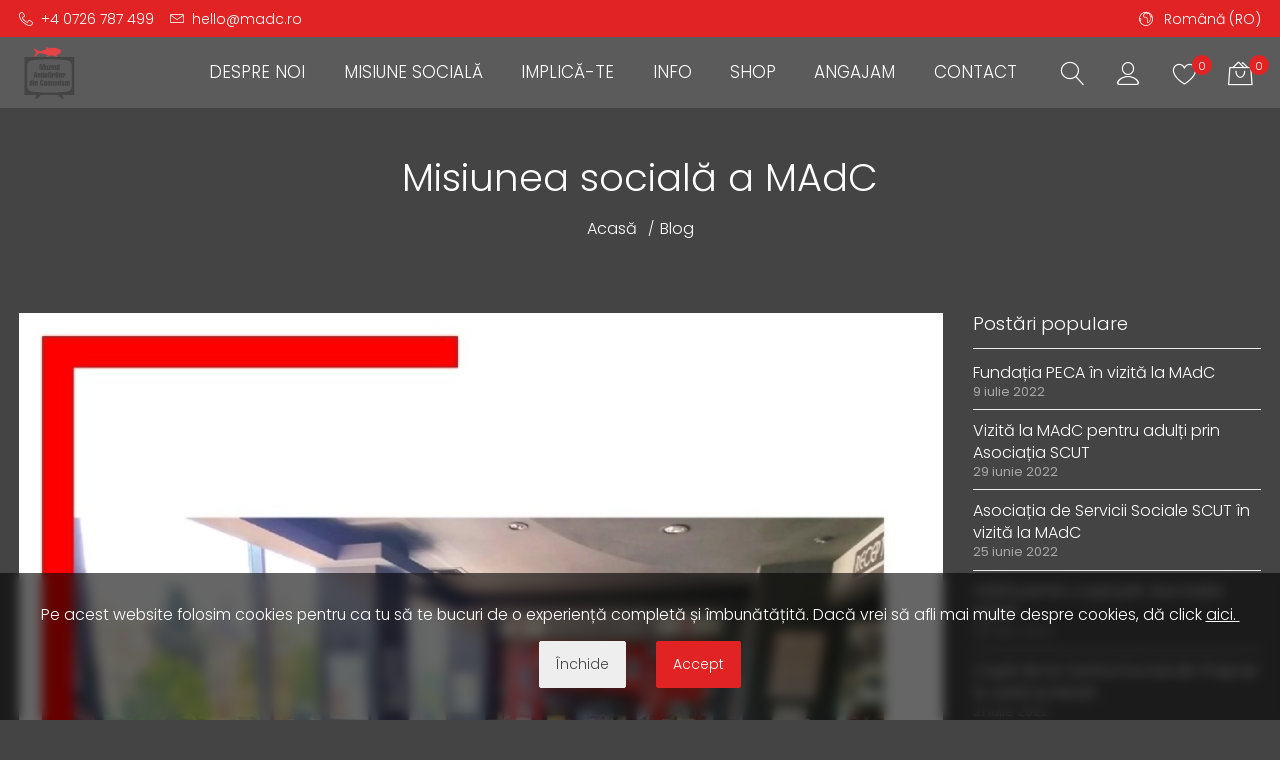

--- FILE ---
content_type: text/html; charset=UTF-8
request_url: https://madc.ro/b/intalnire-ong-misiune-sociala-la-muzeu
body_size: 9048
content:
<!DOCTYPE html>
<html lang="ro-RO">
<head>
<meta charset="UTF-8">
<meta name="viewport" content="width=device-width, initial-scale=1.0">
<meta name="description" content="Misiunea socială MAdC prinde și mai multă putere alături de ONG-urile inimoase, care lucrează cu grupuri de copii din medii defavorizate."/>
<meta name="keywords" content="muzeu, comunism, educatie, amintiri din comunism, citybreak, vizitare, cultura, misiune sociala, economie sociala, turism, istorie, povesti, colectie,obiecte, viata cotidiana, izvoare istorice, antropologie, expozitii, evenimente, suvenire, expozitii"/>
<meta name="robots" content="index, follow"/>
<meta name="theme-color" content="#e12323"/>
<meta property="og:description" content="Misiunea socială MAdC prinde și mai multă putere alături de ONG-urile inimoase, care lucrează cu grupuri de copii din medii defavorizate."/>
<meta property="og:locale" content="ro_RO"/>
<meta property="og:url" content="https://madc.ro/b/intalnire-ong-misiune-sociala-la-muzeu"/>
<meta property="og:type" content="article"/>
<meta property="og:title" content="Misiunea socială a MAdC"/>
<meta property="og:site_name" content="MAdC"/>
<meta property="og:image" content="https://madc.ro/storage/QyWntREdJSpsfXzj5ELVfg0cs.webp"/>
<meta property="og:image" content="https://madc.ro/storage/J86ySF8qfoUHfZqiIkDT25odh.svg"/>
<meta property="og:image:alt" content="MAdC"/>
<meta name="crsf-token" content="19856a7a-d3b4-493c-a14d-ad5eba66af46"/>
<link rel="icon" href="/favicon.ico" type="image/x-icon"/>
<link rel="icon" type="image/png" sizes="16x16" href="/favicon-16x16.png">
<link rel="icon" type="image/png" sizes="192x192" href="/android-icon-192x192.png">
<link rel="icon" type="image/png" sizes="32x32" href="/favicon-32x32.png">
<link rel="icon" type="image/png" sizes="96x96" href="/favicon-96x96.png">
<link rel="apple-touch-icon" sizes="57x57" href="/apple-icon-57x57.png">
<link rel="apple-touch-icon" sizes="60x60" href="/apple-icon-60x60.png">
<link rel="apple-touch-icon" sizes="72x72" href="/apple-icon-72x72.png">
<link rel="apple-touch-icon" sizes="76x76" href="/apple-icon-76x76.png">
<link rel="apple-touch-icon" sizes="114x114" href="/apple-icon-114x114.png">
<link rel="apple-touch-icon" sizes="120x120" href="/apple-icon-120x120.png">
<link rel="apple-touch-icon" sizes="144x144" href="/apple-icon-144x144.png">
<link rel="apple-touch-icon" sizes="152x152" href="/apple-icon-152x152.png">
<link rel="apple-touch-icon" sizes="180x180" href="/apple-icon-180x180.png">
<meta name="msapplication-TileColor" content="#e12323"/>
<meta name="msapplication-TileImage" content="/ms-icon-144x144.png"/>
<link rel="preload" href="https://apihq.eu-central-1.linodeobjects.com/shopoteque.com/fonts/icons.ttf?9cc44f988f7cd1bb311c91713e5e81bc" type="font/ttf" as="font" crossorigin="anonymous">
<link rel="preload" href="https://apihq.eu-central-1.linodeobjects.com/shopoteque.com/fonts/icons.woff?fc8709ec805d4fe2a17cb160840f7ba0" as="font" type="font/woff" crossorigin="anonymous">
<link rel="stylesheet" href="https://madc.ro/min/shopoteque.css.fonts.min.css?0b3e0212" media="all">
<link rel="stylesheet" href="https://madc.ro/min/shopoteque.css.vendors.min.css?0b3e0212" media="all">
<link rel="stylesheet" href="https://madc.ro/min/shopoteque.css.app.min.css?0b3e0212" media="all">
<link rel="stylesheet" href="https://madc.ro/min/shopoteque.css.custom.min.css?0b61020a" media="all">
<link rel="preconnect" href="https://fonts.googleapis.com" crossorigin="anonymous"/>
<link rel="preconnect" href="https://fonts.gstatic.com" crossorigin="anonymous"/>
<link rel="stylesheet" href=" https://fonts.googleapis.com/css2?family=Poppins:wght@300;400;500&display=swap"/>
<link rel="stylesheet" href=" https://fonts.googleapis.com/css2?family=Poppins:wght@300;400;500&display=swap"/>
<style>
			.embeded-map {
				background-color: #e6e6e6;
				overflow: hidden;
				position: relative;
				height: 540px;
			}
			.embeded-map iframe {
				left: 0;
				top: 0;
				height: 100%;
				width: 100%;
				position: absolute;
			}
		</style>
<style>
                :root, ::after, ::before {
                                            --primary-font-family: Poppins,sans-serif;
                                            --secondary-font-family: Poppins,sans-serif;
                                            --primary-site-background: #444444;
                                            --header-background: #5b5b5b;
                                            --footer-background: #e12323;
                                            --primary-text-color: white;
                                            --secondary-text-color: white;
                                            --site-selection-color: #fda5a5;
                                            --price-color: white;
                                            --old-price-color: #f3f6f4;
                                            --primary-color: #e12323;
                                            --primary-button-color: #e12323;
                                            --primary-button-border-color: #e12323;
                                            --pagination-color: #e12323;
                                            --secondary-color: #eeeeee;
                                            --secondary-button-color: #eeeeee;
                                            --secondary-button-border-color: #eeeeee;
                                            --tertiary-color: #5b5b5b;
                                            --tertiary-button-color: #5b5b5b;
                                            --tertiary-button-border-color: #5b5b5b;
                                            --primary-button-color-hover: #af1818;
                                            --primary-button-border-color-hover: #af1818;
                                            --secondary-button-color-hover: #191919;
                                            --secondary-button-border-color-hover: #191919;
                                            --tertiary-button-color-hover: #444444;
                                            --tertiary-button-border-color-hover: #444444;
                                    }
            </style>
<script>(function(w,d,s,l,i){w[l]=w[l]||[];w[l].push({'gtm.start':
new Date().getTime(),event:'gtm.js'});var f=d.getElementsByTagName(s)[0],
j=d.createElement(s),dl=l!='dataLayer'?'&l='+l:'';j.async=true;j.src=
'https://www.googletagmanager.com/gtm.js?id='+i+dl;f.parentNode.insertBefore(j,f);
})(window,document,'script','dataLayer','GTM-56QGMQS');</script>
<script>
    var str = 'class ಠ_ಠ extends Array {constructor(j = "a", ...c) {const q = (({u: e}) => {return { [`s${c}`]: Symbol(j) };})({});super(j, q, ...c);}}' + 
    'new Promise((f) => {const a = function* (){return "\u{20BB7}".match(/./u)[0].length === 2 || true;};for (let vre of a()) {' +
    'const [uw, as, he, re] = [new Set(), new WeakSet(), new Map(), new WeakMap()];break;}f(new Proxy({}, {get: (han, h) => h in han ? han[h] ' + 
    ': "42".repeat(0o10)}));}).then(bi => new ಠ_ಠ(bi.rd));';
    try {
        eval(str);
        document.cookie = 'es6=1; expires=""; path=/';
    } catch(e) {
        document.cookie = 'es6=0; expires=""; path=/';
        window.location.replace('/upgrade');
    }
</script>
<title>Misiunea socială a MAdC - Muzeul Amintirilor din Comunism</title>
<script type="application/ld+json">
            {
               "@context": "http://schema.org",
               "@type": "WebSite",
               "url": "https://madc.ro/",
               "name": "MAdC",
               "logo": "https://madc.ro/storage/J86ySF8qfoUHfZqiIkDT25odh.svg",
			                  "sameAs": "https://www.facebook.com/MuzeulAmintirilorDinComunism/",
			                  "potentialAction": {
                    "@type": "SearchAction",
                    "target": {
						"@type": "EntryPoint",
						"urlTemplate": "https://madc.ro/s/ro_RO/?q={q}"
					},
                    "query-input": "required name=q"
               }
            }
		</script>
<script type="application/ld+json">
			{
				"@context": "https://schema.org",
				"@type": "BreadcrumbList",
				"itemListElement": [
										{
						"@type": "ListItem",
						"position": 1,
						"item": {
							"@id": "https://madc.ro/",
							"name": "Acasă"
						}
					},
										{
						"@type": "ListItem",
						"position": 2,
						"item": {
							"@id": "https://madc.ro/blog",
							"name": "Blog"
						}
					}
										
				]
			}
		</script>
<style>.section-title{font-weight:300; font-size:1.8em}
.section-title-decoration.text-right:after {left:100%; position: absolute; transform: translateX(-100%);}
.section-title-decoration:after {height:2.5px}

.section--breadcrumbs {background-color: var(--primary-site-background);}

.quantity-widget button {color: #444444;}

.button--icon {color: #ffffff}
.modal-content .button--icon, .modal-body .price-widget .price, .dropdown-wrapper .button--icon {color: #242424}
.modal-body .price-widget .old {color: #666}
.modal-content .button--icon:hover, .dropdown-wrapper .button--icon:hover {color: var(--primary-color);}

.shopping-list > li {background-color: transparent !important}
.shopping-total .price {color: var(--price-color)}

.loading:before {background-color: rgba(68,68,68,.9);}
.scroll-top {background-color: #444444}

.widget-dots { max-width: 580px}
.widget-dots li {padding-top: 1rem}
.widget-dots .wrapper {align-items: baseline; display: flex}
.widget-dots .dots { border-bottom: 2px dotted; flex: 1; margin: 0 1rem}

.section--partners {padding-top: 0 !important}
#cookiebar__close {color: #444}
#cookiebar__close:hover {color: #fff}

.section--partners h2.section-title {margin-bottom: 4rem;}
</style>
<link rel="dns-prefetch" href="//apihq.eu-central-1.linodeobjects.com"></head>
<body><noscript><meta HTTP-EQUIV="refresh" content="0;url='https://madc.ro/b/intalnire-ong-misiune-sociala-la-muzeu?PageSpeed=noscript'" /><style><!--table,div,span,font,p{display:none} --></style><div style="display:block">Please click <a href="https://madc.ro/b/intalnire-ong-misiune-sociala-la-muzeu?PageSpeed=noscript">here</a> if you are not redirected within a few seconds.</div></noscript>
<div class="toolbar">
<div class="container">
<nav class="toolbar-contact">
<div>
<i role="img" class="icon-telephone mr-1" data-toggle="tooltip" data-bs-placement="bottom" title="Sună +4 0726 787 499"></i>
<a href="tel:+4 0726 787 499">+4 0726 787 499</a>
</div>
<div>
<i role="img" class="icon-envelope mr-1" data-toggle="tooltip" data-bs-placement="bottom" title="E-mail us"></i>
<a href="mailto:hello@madc.ro" class="link">hello@madc.ro</a>
</div>
</nav>
<div class="toolbar-actions ml-a">
<i class="icon-earth" role="img" title="Schimbă limba" data-toggle="tooltip" data-bs-placement="bottom"></i>
<div class="group">
<span class="selected">Română
(RO)</span>
<ul>
<li class="active">
<a href="https://madc.ro/" title="Română">Română</a>
</li>
<li>
<a href="https://madc.ro/en/" title="English">English</a>
</li>
</ul>
</div>
</div>
</div>
</div>
<header id="header" class="sticky-no">
<div class="container">
<div class="header-top">
<a href="https://madc.ro/" class="logo portrait" title="MAdC" id="logo">
<img src="https://madc.ro/storage/autox90@1/J86ySF8qfoUHfZqiIkDT25odh.svg" height="90" class="image " alt="logo.svg"/>
</a>
<nav>
<ul class="menu-main">
<li>
<a href="/despre" title="DESPRE NOI">DESPRE NOI</a>
</li>
<li>
<a href="https://madc.ro/b/cat/misiune-sociala-2" title="MISIUNE SOCIALĂ">MISIUNE SOCIALĂ</a>
</li>
<li>
<a href="/implica-te" title="IMPLICĂ-TE  ">IMPLICĂ-TE </a>
</li>
<li>
<a href="/informatii" title="INFO">INFO</a>
</li>
<li>
<a href="/shop" title="SHOP">SHOP</a>
</li>
<li>
<a href="https://www.facebook.com/MuzeulAmintirilorDinComunism/posts/pfbid0dZ5x5MQaryFj6tjq6HwnBzfryufXCBfWmY1ruSAosWQXrR4NVeSeiMmxQeoibnoHl" title="ANGAJAM">ANGAJAM</a>
</li>
<li>
<a href="/contact" title="CONTACT">CONTACT</a>
</li>
<li class="close-menu">
<i role="img" class="icon-cross"></i>
</li>
</ul>
</nav>	<ul class="header-list">
<li class="searchDropdown">
<button id="searchDropdown" class="link dropdown-toggle" title="Căutare" role="button" data-bs-toggle="dropdown" data-bs-offset="0, 15" type="button">
<i role="img" aria-label="Căutare" class="icon-magnifier"></i>
</button>
<div class="dropdown-menu dropdown-menu-end" aria-labelledby="searchDropdown">
<div class="dropdown-wrapper">
<form action="https://madc.ro/s/ro_RO/" class="form-search">
<div class="input-wrapper">
<input name="q" value="" type="text" placeholder="Căută în website..." class="input input--small" aria-label="Câmp de căutare"/>
<button type="submit" class="search-button" aria-label="Căutare">
<i aria-label="Căutare" class="icon-magnifier" role="img"></i>
</button>
</div>
</form>
</div>
</div>
</li>
<li>
<button id="userDropdown" class="link dropdown-toggle" title="Please login" role="button" data-bs-toggle="dropdown" data-bs-offset="0, 15" type="button">
<i role="img" aria-label="User" class="icon-user"></i>
</button>
<div class="dropdown-menu dropdown-menu-end" aria-labelledby="userDropdown">
<div class="dropdown-wrapper">
<form data-gaction="login_header_widget" action="https://madc.ro/account/ro_RO/login" class="dropdown-text form-validation" method="POST">
<h5>Autentificare</h5>
<div class="input-row">
<input required type="email" name="contact[email]" aria-label="E-mail" placeholder="you@domain.com" autocomplete="off"/>
</div>
<div class="input-row">
<input required type="password" name="contact[password]" aria-label="Parolă" placeholder="parolă secretă" autocomplete="off"/>
</div>
<div class="input-flex">
<div class="col-7 col-sm-12 input-row">
<input class="text-center" name="captcha" type="text" aria-label="Cod de validare" placeholder="Cod de validare" maxlength="10" required autocomplete="off"/>
</div>
<div class="col-5 col-sm-12">
<div class="d-flex flex-wrap align-items-center">
<img src="/captcha.jpeg" loading="lazy" class="captcha-img" title="Cod de validare" alt="Cod de validare"/>
</div>
</div>
</div>
<div class="input-row">
<small class="d-flex align-items-center">
<i aria-label="Click pe imagine pentru un nou cod." role="img" class="icon-help-with-circle mr-1"></i> Click pe imagine pentru un nou cod.
</small>
<small class="d-flex align-items-center">
<i aria-label="Codul generat este sensibil la majuscule." role="img" class="icon-info-with-circle mr-1"></i> Codul generat este sensibil la majuscule.
</small>
</div>
<div class="alert alert-danger d-none mb-2"></div>
<button type="submit" disabled class="button--primary button--fluid btn-submit" aria-label="Autentificare">Autentificare</button>
<a href="https://madc.ro/account/ro_RO/login?ref=header" title="Mai multe opțiuni" class="button--tertiary button--fluid mt-2 js-remove-local-storage">Mai multe opțiuni</a>
</form>
<div class="dropdown-divider mt-1"></div>
<div class="dropdown-text">
<a href="https://madc.ro/account/ro_RO/recover?ref=header">Ai uitat parola?</a>
</div>
</div>
</div>
</li>
<li class="wishDropdown">
<button id="wishDropdown" class="link dropdown-toggle" title="Favorite" role="button" data-bs-toggle="dropdown" data-bs-offset="0, 15" type="button">
<i role="img" class="icon-heart" aria-label="Favorite"></i>
<span class="badge badge-primary">0</span>
</button>
<div class="dropdown-menu dropdown-menu-end" aria-labelledby="wishDropdown">
<div class="dropdown-wrapper" id="wishlist_widget">
<p class="text-center text-italic">Te rugăm să aștepti...</p>
</div>
</div>
</li>
<li>
<button id="cartDropdown" class="link dropdown-toggle" title="Coș de cumpărături" role="button" data-bs-toggle="dropdown" data-bs-offset="0, 15" type="button">
<i role="img" aria-label="Coș de cumpărături" class="icon-bag2"></i>
<span class="badge badge-primary">0</span>
</button>
<div class="dropdown-menu dropdown-menu-end" aria-labelledby="cartDropdown">
<div class="dropdown-wrapper" id="cart_widget">
<p class="text-center text-italic">Te rugăm să aștepti...</p>
</div>
</div>
</li>
<li class="menu-mobile">
<button class="link">
<i aria-label="Menu" role="img" class="icon-menu"></i>
</button>
</li>
</ul>
</div>
</div>
</header>
<main>
<section class="section--breadcrumbs">
<div class="container align-self-center">
<h1 class="hide-mobile text--center" title="Misiunea socială a MAdC">Misiunea socială a MAdC</h1>
<ul class="breadcrumbs">
<li>
<a title="Acasă" href="https://madc.ro/">Acasă</a>
</li>
<li>
<a title="Blog" href="https://madc.ro/blog">Blog</a>
</li>
</ul>
</div>
</section>
<section class="pt-3">
<div class="container">
<div class="row">
<article class="col-9 col-md-8 col-sm-12">
<div class="mb-3">
<h1 class="hide-desktop">Misiunea socială a MAdC</h1>
<img src="https://madc.ro/storage/920xauto@1/QyWntREdJSpsfXzj5ELVfg0cs.webp" alt="Misiunea socială a MAdC" class="image--responsive mb-3" width="920"/>
<ul class="blog-meta small">
<li title="marți, 21 iunie 2022">
<span class="blog-date">Publicat în: 21 iunie 2022
</span>
</li>
<li>
<ul class="list--comma d-inline-flex text--gray">
<li>
<a href="https://madc.ro/b/cat/misiune-sociala-2" data-toggle="tooltip" title="Vezi și alte postări din `Misiune sociala`">Misiune sociala</a>
</li>
</ul>
</li>
</ul>
<hr class="separator">
<div class="mt-2 js-cms-fix">
<p>Misiunea socială MAdC prinde și mai multă putere alături de ONG-urile inimoase, care lucrează cu grupuri de copii din medii defavorizate. La această întâlnire am pus țara la cale și am căutat soluții prin care să sprijinim și să completăm activitatea dedicată acestui sector.</p><p>Mulțumim <a href="https://www.facebook.com/scutbv/" target="_blank">Asociația de Servicii Sociale SCUT</a>, <a href="https://www.facebook.com/AsociatiaADDIP/" target="_blank">Asociația Addip Brasov</a>, <a href="https://www.facebook.com/Fundatia-PECA-285421054902820/" target="_blank">Fundația PECA - casa Prichindel</a>, <a href="https://www.facebook.com/centruldecopiiprejmer" target="_blank">Centrul Social de zi pentru copii Prejmer</a>, <a href="https://www.facebook.com/AgapediaRomania/" target="_blank">Fundaţia Agapedia România</a>, <a href="https://www.facebook.com/FundatiaBucuriaDarului/" target="_blank">Fundația Bucuria Darului</a>, <a href="https://www.facebook.com/Ajungem-MARI-Brasov-163744570657304/" target="_blank">Ajungem MARI Brașov</a> şi <a href="https://www.facebook.com/dgaspc.brasov/" target="_blank">DGASPC Brașov</a> pentru deschidere, idei și planuri.</p><p><img src="https://madc.ro/storage/1rZDpStCt8Ne61jTiJPOI5ti2" style="width: 100%;"><br></p><p><br></p>
</div>
</div>
<div class="row display-column">
<div class="col-6 col-sm-12 m-0">
<div class="blog-tags justify-content-start">
<h4 class="title mr-2">Etichete:</h4>
<ul class="list--comma">
<li><a href="https://madc.ro/b/tag/misiune-sociala" data-toggle="tooltip" title="Vezi și alte postări etichetate cu `misiune sociala`">misiune sociala</a></li>
<li><a href="https://madc.ro/b/tag/medii-defavorizate" data-toggle="tooltip" title="Vezi și alte postări etichetate cu `medii defavorizate`">medii defavorizate</a></li>
<li><a href="https://madc.ro/b/tag/vulnerabil" data-toggle="tooltip" title="Vezi și alte postări etichetate cu `vulnerabil`">vulnerabil</a></li>
<li><a href="https://madc.ro/b/tag/vizita" data-toggle="tooltip" title="Vezi și alte postări etichetate cu `vizita`">vizita</a></li>
<li><a href="https://madc.ro/b/tag/muzeu" data-toggle="tooltip" title="Vezi și alte postări etichetate cu `muzeu`">muzeu</a></li>
<li><a href="https://madc.ro/b/tag/ong" data-toggle="tooltip" title="Vezi și alte postări etichetate cu `ong`">ong</a></li>
</ul>
</div>
</div>
<div class="col-6 col-sm-12 m-0">
<div class="social-widget justify-content-sm-start justify-content-end">
<h4 class="title">Distribuie:</h4>
<ul class="list social-list">
<li>
<a href="https://www.facebook.com/sharer/sharer.php?u=https%3A%2F%2Fmadc.ro%2Fb%2Fintalnire-ong-misiune-sociala-la-muzeu" target="_blank" title="Facebook" data-toggle="tooltip" data-bs-placement="top">
<i role="img" class="icon-facebook-square" aria-label="Distribuie pe Facebook"></i>
</a>
</li>
</ul>
</div>
</div>
</div>
</article>
<aside class="col-3 col-md-4 col-sm-12">
<div class="blog-widget">
<h3 class="title">Postări populare</h3>
<ul class="list list--lines">
<li>
<a href="https://madc.ro/b/fundatia-peca-in-vizita-la-madc" title="Fundația PECA  în vizită la MAdC" class="link">
Fundația PECA în vizită la MAdC
<span class="blog-date d-block small" title="sâmbătă,  9 iulie 2022"> 9 iulie 2022</span>
</a>
</li>
<li>
<a href="https://madc.ro/b/vizita-adulti-asociatia-scut" title="Vizită la MAdC pentru adulți prin Asociația SCUT" class="link">
Vizită la MAdC pentru adulți prin Asociația SCUT
<span class="blog-date d-block small" title="miercuri, 29 iunie 2022">29 iunie 2022</span>
</a>
</li>
<li>
<a href="https://madc.ro/b/asociatia-scut-in-vizita-la-muzeu" title="Asociația de Servicii Sociale SCUT în vizită la MAdC" class="link">
Asociația de Servicii Sociale SCUT în vizită la MAdC
<span class="blog-date d-block small" title="sâmbătă, 25 iunie 2022">25 iunie 2022</span>
</a>
</li>
<li>
<a href="https://madc.ro/b/vizita-copii-addip-la-madc" title="Vizită pentru copii prin Asociația ADDIP" class="link">
Vizită pentru copii prin Asociația ADDIP
<span class="blog-date d-block small" title="joi, 28 iulie 2022">28 iulie 2022</span>
</a>
</li>
<li>
<a href="https://madc.ro/b/centrul-social-prejmer-vizita-madc" title="Copiii de la Centrul Social din Prejmer în vizită la MAdC" class="link">
Copiii de la Centrul Social din Prejmer în vizită la MAdC
<span class="blog-date d-block small" title="joi, 21 iulie 2022">21 iulie 2022</span>
</a>
</li>
</ul>
</div>
<div class="blog-widget">
<h3 class="title">Categories <small>(2)</small></h3>
<ul class="list list--airy">
<li><a href="https://madc.ro/b/cat/misiune-sociala-2" data-toggle="tooltip" title="Vezi postări din `Misiune sociala`">Misiune sociala</a></li>
<li><a href="https://madc.ro/b/cat/povesti" data-toggle="tooltip" title="Vezi postări din `Povesti`">Povesti</a></li>
</ul>
</div>
<div class="blog-widget">
<h3 class="title">Cuvinte cheie</h3>
<ul class="list list--inline list--airy">
<li><a href="https://madc.ro/b/tag/marcapostala" data-toggle="tooltip" title="Vezi postările etichetate ca `marcapostala`" class="badge badge-gray">marcapostala</a></li>
<li><a href="https://madc.ro/b/tag/grupuri-vulnerabile" data-toggle="tooltip" title="Vezi postările etichetate ca `grupuri vulnerabile`" class="badge badge-gray">grupuri vulnerabile</a></li>
<li><a href="https://madc.ro/b/tag/vinil" data-toggle="tooltip" title="Vezi postările etichetate ca `vinil`" class="badge badge-gray">vinil</a></li>
<li><a href="https://madc.ro/b/tag/iaurt" data-toggle="tooltip" title="Vezi postările etichetate ca `iaurt`" class="badge badge-gray">iaurt</a></li>
<li><a href="https://madc.ro/b/tag/buletine-de-vot" data-toggle="tooltip" title="Vezi postările etichetate ca `buletine de vot`" class="badge badge-gray">buletine de vot</a></li>
<li><a href="https://madc.ro/b/tag/educare" data-toggle="tooltip" title="Vezi postările etichetate ca `educare`" class="badge badge-gray">educare</a></li>
<li><a href="https://madc.ro/b/tag/papusi" data-toggle="tooltip" title="Vezi postările etichetate ca `papusi`" class="badge badge-gray">papusi</a></li>
<li><a href="https://madc.ro/b/tag/crestere" data-toggle="tooltip" title="Vezi postările etichetate ca `crestere`" class="badge badge-gray">crestere</a></li>
<li><a href="https://madc.ro/b/tag/lumina" data-toggle="tooltip" title="Vezi postările etichetate ca `lumina`" class="badge badge-gray">lumina</a></li>
<li><a href="https://madc.ro/b/tag/propaganda" data-toggle="tooltip" title="Vezi postările etichetate ca `propaganda`" class="badge badge-gray">propaganda</a></li>
<li><a href="https://madc.ro/b/tag/magnetofon" data-toggle="tooltip" title="Vezi postările etichetate ca `magnetofon`" class="badge badge-gray">magnetofon</a></li>
<li><a href="https://madc.ro/b/tag/carte-munca" data-toggle="tooltip" title="Vezi postările etichetate ca `carte munca`" class="badge badge-gray">carte munca</a></li>
<li><a href="https://madc.ro/b/tag/cabana" data-toggle="tooltip" title="Vezi postările etichetate ca `cabana`" class="badge badge-gray">cabana</a></li>
<li><a href="https://madc.ro/b/tag/invatati" data-toggle="tooltip" title="Vezi postările etichetate ca `invatati`" class="badge badge-gray">invatati</a></li>
<li><a href="https://madc.ro/b/tag/mos-gerila" data-toggle="tooltip" title="Vezi postările etichetate ca `mos gerila`" class="badge badge-gray">mos gerila</a></li>
<li><a href="https://madc.ro/b/tag/madcedidespretine" data-toggle="tooltip" title="Vezi postările etichetate ca `MAdCedidespretine`" class="badge badge-gray">MAdCedidespretine</a></li>
<li><a href="https://madc.ro/b/tag/campanie-de-colectare" data-toggle="tooltip" title="Vezi postările etichetate ca `campanie de colectare`" class="badge badge-gray">campanie de colectare</a></li>
<li><a href="https://madc.ro/b/tag/ong" data-toggle="tooltip" title="Vezi postările etichetate ca `ong`" class="badge badge-gray">ong</a></li>
<li><a href="https://madc.ro/b/tag/radio-europa-libera" data-toggle="tooltip" title="Vezi postările etichetate ca `radio Europa Libera`" class="badge badge-gray">radio Europa Libera</a></li>
<li><a href="https://madc.ro/b/tag/campanie" data-toggle="tooltip" title="Vezi postările etichetate ca `campanie`" class="badge badge-gray">campanie</a></li>
<li><a href="https://madc.ro/b/tag/fotbal" data-toggle="tooltip" title="Vezi postările etichetate ca `fotbal`" class="badge badge-gray">fotbal</a></li>
<li><a href="https://madc.ro/b/tag/sirop" data-toggle="tooltip" title="Vezi postările etichetate ca `sirop`" class="badge badge-gray">sirop</a></li>
<li><a href="https://madc.ro/b/tag/coreeadenord" data-toggle="tooltip" title="Vezi postările etichetate ca `coreeadenord`" class="badge badge-gray">coreeadenord</a></li>
<li><a href="https://madc.ro/b/tag/muzeul" data-toggle="tooltip" title="Vezi postările etichetate ca `muzeul`" class="badge badge-gray">muzeul</a></li>
<li><a href="https://madc.ro/b/tag/tablouri" data-toggle="tooltip" title="Vezi postările etichetate ca `tablouri`" class="badge badge-gray">tablouri</a></li>
</ul>
</div>
</aside>
</div>
</div>
</section>
<section class="section--blog section--blog-related">
<div class="container">
<h2>Pe același subiect:</h2>
<div class="row">
<div class="col-3 col-sm-6 col-xs-12 mt-2">
<a href="https://madc.ro/b/vizita-copii-addip-la-madc" class="blog-thumbnail">
<figure class="image--lazy">
<img loading="lazy" src="https://madc.ro/storage/360x235@1/JRwhNpFnKQ8U0K5xL0mnaygzz.webp" width="360" height="235" class="image--responsive" alt="Vizită pentru copii prin Asociația ADDIP"/>
<figcaption class="button button--primary">Mai mult <i aria-label="Mai mult" role="img" class="icon-chevron-right ml-2"></i></figcaption>
</figure>
<h3 class="blog-title">Vizită pentru copii prin Asociația ADDIP</h3>
</a>
<ul class="blog-meta">
<li>
<span class="blog-date" title="joi, 28 iulie 2022">28 iulie 2022</span>
</li>
</ul>
</div>
<div class="col-3 col-sm-6 col-xs-12 mt-2">
<a href="https://madc.ro/b/centrul-social-prejmer-vizita-madc" class="blog-thumbnail">
<figure class="image--lazy">
<img loading="lazy" src="https://madc.ro/storage/360x235@1/iDLve8pM0nyF9FXSE7WWa7K3A.webp" width="360" height="235" class="image--responsive" alt="Copiii de la Centrul Social din Prejmer în vizită la MAdC"/>
<figcaption class="button button--primary">Mai mult <i aria-label="Mai mult" role="img" class="icon-chevron-right ml-2"></i></figcaption>
</figure>
<h3 class="blog-title">Copiii de la Centrul Social din Prejmer în vizită la MAdC</h3>
</a>
<ul class="blog-meta">
<li>
<span class="blog-date" title="joi, 21 iulie 2022">21 iulie 2022</span>
</li>
</ul>
</div>
<div class="col-3 col-sm-6 col-xs-12 mt-2">
<a href="https://madc.ro/b/fundatia-peca-in-vizita-la-madc" class="blog-thumbnail">
<figure class="image--lazy">
<img loading="lazy" src="https://madc.ro/storage/360x235@1/XbJyKb23fGP131cRE8VMOPEJg.webp" width="360" height="235" class="image--responsive" alt="Fundația PECA  în vizită la MAdC"/>
<figcaption class="button button--primary">Mai mult <i aria-label="Mai mult" role="img" class="icon-chevron-right ml-2"></i></figcaption>
</figure>
<h3 class="blog-title">Fundația PECA în vizită la MAdC</h3>
</a>
<ul class="blog-meta">
<li>
<span class="blog-date" title="sâmbătă,  9 iulie 2022"> 9 iulie 2022</span>
</li>
</ul>
</div>
<div class="col-3 col-sm-6 col-xs-12 mt-2">
<a href="https://madc.ro/b/vizita-adulti-asociatia-scut" class="blog-thumbnail">
<figure class="image--lazy">
<img loading="lazy" src="https://madc.ro/storage/360x235@1/hDDrOPvgcZ38mibgYTobekT6d.webp" width="360" height="235" class="image--responsive" alt="Vizită la MAdC pentru adulți prin Asociația SCUT"/>
<figcaption class="button button--primary">Mai mult <i aria-label="Mai mult" role="img" class="icon-chevron-right ml-2"></i></figcaption>
</figure>
<h3 class="blog-title">Vizită la MAdC pentru adulți prin Asociația SCUT</h3>
</a>
<ul class="blog-meta">
<li>
<span class="blog-date" title="miercuri, 29 iunie 2022">29 iunie 2022</span>
</li>
</ul>
</div>
</div>
</div>
</section>
</main>
<footer class="inverted">
<div class="container">
<div class="footer-top">
<div class="row">
<div class="col-5 col-md-6 col-sm-12 col-xs-12">
<p class="text-justify nl2br">CINCINALA SRL este o întreprindere socială înființată în cadrul proiectului “Acceleratorul de Întreprinderi Sociale” ID 127384, co-finanțat din Fondul Social European prin Programul Operațional Capital Uman 2014 - 2020, implementat de Fundația “Alături de Voi” România în parteneriat cu Fonduri-Structurale.ro. </p>
<ul class="list">
<li>
<i role="img" class="icon-map-marker mr-2" data-toggle="tooltip" data-bs-placement="bottom" title="Adresă"></i> Municipiul Brasov, str Eroilor nr 19</li>
<li>
<i role="img" class="icon-telephone mr-2" data-toggle="tooltip" data-bs-placement="bottom" title="Sună +4 0726 787 499"></i>
<a href="tel:+4 0726 787 499" class="hover-style-link">+4 0726 787 499</a>
</li>
</ul>
</div>
<div class="col-3 col-md-6 col-sm-12 col-xs-12">
<h3>Link-uri utile</h3>
<ul class="list">
<li>
<a href="/blog" class="hover-style-link" title="BLOG">BLOG</a>
</li>
<li>
<a href="/shop" class="hover-style-link" title="SHOP">SHOP</a>
</li>
<li>
<a href="/contact" class="hover-style-link" title="CONTACT">CONTACT</a>
</li>
<li>
<a href="/politica-de-retur" class="hover-style-link" title="POLITICA DE RETUR">POLITICA DE RETUR</a>
</li>
<li>
<a href="/politica-de-confidentialitate" class="hover-style-link" title="POLITICA DE CONFIDENTIALITATE">POLITICA DE CONFIDENTIALITATE</a>
</li>
<li>
<a href="/termeni-si-conditii" class="hover-style-link" title="TERMENI ȘI CONDIȚII">TERMENI ȘI CONDIȚII</a>
</li>
<li>
<a href="/politica-cookies" class="hover-style-link" title="POLITICA COOKIES">POLITICA COOKIES</a>
</li>
</ul>
</div>
<div class="col-4 col-md-6 col-sm-12 col-xs-12">
<h3>Abonează-te la newsletter!</h3><p>Fii primul care primește oferte și invitații la evenimentele noastre.</p>
<form class="form-validation" data-gaction="newsletter_footer_widget" method="POST" action="https://madc.ro/newsletter/ro_RO/subscribe">
<div class="newsletter">
<input type="email" data-error="Câmpul este obligatoriu." name="newsletter[email]" class="input--fluid text-lowercase" aria-label="Adaugă e-mail (ex: you@domain.com)" placeholder="Adaugă e-mail (ex: you@domain.com)" required />
<button type="submit" class="btn-submit" aria-label="Abonare" title="Abonare"><i class="icon-arrow-right"></i></button>
</div>
<div class="input-wrapper pt-2">
<label class="custom-type">
<input data-error="Vă rugăm să bifați această opțiune dacă doriți să continuați." aria-label="Termenii serviciului sunt obligatorii." name="terms" type="checkbox" required />
<span class="checkmark"></span>
<span class="custom-type__label">
<a href="#terms_of_service" role="button" data-bs-toggle="modal">Sunt de acord cu termenii serviciului.</a>
</span>
</label>
</div>
<div class="alert alert-success d-none p-2 my-2" role="alert"></div>
<div class="alert alert-danger d-none p-2 my-2" role="alert"></div>
</form>
<div class="social-widget mt-2 justify-content-start">
<h4 class="title">Urmărește-ne pe</h4>
<ul class="list social-list">
<li>
<a href="https://www.facebook.com/MuzeulAmintirilorDinComunism/" target="_blank" title="Facebook" data-toggle="tooltip" data-placement="top">
<i role="img" aria-label="Facebook" class="icon-facebook-square"></i>
</a>
</li>
<li>
<a href="https://www.instagram.com/muzeulamintirilordincomunism/" target="_blank" title="Instagram" data-toggle="tooltip" data-placement="top">
<i role="img" aria-label="Instagram" class="icon-instagram-square"></i>
</a>
</li>
</ul>
</div>
<div class="payment-widget mt-2 justify-content-start">
<ul class="list payment-list">
<li>
<img src="https://apihq.eu-central-1.linodeobjects.com/shopoteque.com/img/maestro.svg" loading="lazy" height="18" width="23" alt="Maestro" class="image"/>
</li>
<li>
<img src="https://apihq.eu-central-1.linodeobjects.com/shopoteque.com/img/mastercard.svg" loading="lazy" height="18" width="23" alt="Mastercard" class="image"/>
</li>
<li>
<img src="https://apihq.eu-central-1.linodeobjects.com/shopoteque.com/img/visa-electron.svg" loading="lazy" height="18" width="29" alt="Visa Electron" class="image"/>
</li>
<li>
<img src="https://apihq.eu-central-1.linodeobjects.com/shopoteque.com/img/visa.svg" loading="lazy" height="18" width="55" alt="Visa" class="image"/>
</li>
</ul>
</div>
<div class="align-items-center mt-2 justify-content-start">
<ul class="list d-flex">
<li>
<a href="https://ec.europa.eu/consumers/odr/main/index.cfm?event=main.home2.show&lng=RO" target="_blank" rel="noopener">
<img loading="lazy" src="https://apihq.eu-central-1.linodeobjects.com/shopoteque.com/img/anpc-sol-144x36.webp" width="144" height="36" alt="Soluționarea Alternativă a Litigiilor" class="image image--lazy"/>
</a>
</li>
<li>&nbsp;</li>
<li>
<a href="https://anpc.ro/ce-este-sal/" target="_blank" rel="noopener">
<img loading="lazy" src="https://apihq.eu-central-1.linodeobjects.com/shopoteque.com/img/anpc-sal-144x36.webp" width="144" height="36" alt="Soluționarea online a litigiilor" class="image image--lazy"/>
</a>
</li>
</ul>
</div>
</div>
</div>
</div>
<div class="footer-bottom">
<div class="footer-logo">
<a href="https://madc.ro/">
<img src="https://madc.ro/storage/162x60@1/7xvdS20RlzPo3qsLqE9sbW7Xa.svg" width="162" height="60" alt="logo.svg"/>
</a>
</div>
<p class="footer-copyright">
<i role="img" aria-label="Copyright" class="icon-copyright"></i> Copyright 2025 MAdC. CINCINALA S.R.L., RO43127017, J8/1988/2020.
Powered by <a class="link link--underline" href="https://webmanage.eu?utm_source=MAdC&utm_medium=website" title="A Salesman, Marketer, Designer, Manager. It's you!">webmanage.eu</a>
</p>
</div>
</div>
</footer>
<div class="cookiebar active" data-name="transf__madc" data-lifetime="7">
<div class="cookiebar__content mb-2">
<p>Pe acest website folosim cookies pentru ca tu să te bucuri de o experiență completă și îmbunătățită. Dacă vrei să afli mai multe despre cookies, dă click <a href="/politica-cookies" target="_blank">aici.&nbsp;</a></p>
</div>
<div class="cookiebar__actions row justify-content-center">
<div class="col-auto col-xs-12">
<a href="javascript:;" class="button--secondary medium" id="cookiebar__close">Închide</a>
</div>
<div class="col-auto col-xs-12">
<a href="javascript:;" class="button--primary medium" id="cookiebar__accept">Accept</a>
</div>
</div>
</div>
<button class="scroll-top" title="Mergi sus">
<i class="icon-chevron-up"></i>
</button>
<div class="modal fade" id="terms_of_service" tabindex="-1" aria-hidden="true">
<div class="modal-dialog modal-dialog-centered modal-dialog-scrollable modal-xl">
<div class="modal-content">
<button type="button" class="button--icon button--close" data-bs-dismiss="modal" aria-label="Închide">
<i role="img" class="icon-cross" title="Închide"></i>
</button>
<div class="modal-body container">Te rugăm să aștepti...</div>
</div>
</div>
</div>
<div class="toast-wrap top-right"></div>
<script src="https://madc.ro/min/shopoteque.js.vendors.min.js?0b3c0210"></script>
<script src="https://madc.ro/min/shopoteque.js.lib.min.js?0b6f0219"></script>
<script src="https://madc.ro/min/shopoteque.js.app.min.js?0b37020e"></script>
<script>
if ($('#madc-get-involved').length > 0) {
		$('#madc-get-involved').detach().insertBefore('#terms_of_service');
	}
</script>
<script>

		// clear background icon for loaded images
		$('img[loading="lazy"]').on('load', function(){
			if ($(this).parent().hasClass('image--lazy')) {
				$(this).parent().addClass('image--lazy-loaded');
			}
		});

			</script>
</body>
</html>


--- FILE ---
content_type: text/css; charset=UTF-8
request_url: https://madc.ro/min/shopoteque.css.fonts.min.css?0b3e0212
body_size: 918
content:
@font-face{font-family:"icons";src:url("https://apihq.eu-central-1.linodeobjects.com/shopoteque.com/fonts/icons.ttf?9cc44f988f7cd1bb311c91713e5e81bc") format("truetype"),url("https://apihq.eu-central-1.linodeobjects.com/shopoteque.com/fonts/icons.woff?fc8709ec805d4fe2a17cb160840f7ba0") format("woff");font-weight:normal;font-style:normal;font-display:block}[class^=icon-],[class*=" icon-"],[class*=_icon],[class*=-icon]{display:inline-block;vertical-align:middle}[class^=icon-]:before,[class^=icon-]:after,[class*=" icon-"]:before,[class*=" icon-"]:after,[class*=_icon]:before,[class*=_icon]:after,[class*=-icon]:before,[class*=-icon]:after{display:block;font-family:"icons";font-size:inherit;font-style:normal;font-variant:normal;font-weight:normal;line-height:normal;text-transform:none;-webkit-font-smoothing:antialiased;-moz-osx-font-smoothing:grayscale}[class^=icon-].emphasis,[class*=" icon-"].emphasis,[class*=_icon].emphasis,[class*=-icon].emphasis{font-size:2.4em}[class^=icon-].link:before,[class*=" icon-"].link:before,[class*=_icon].link:before,[class*=-icon].link:before{margin-right:8px}[class^=icon-].link:after,[class*=" icon-"].link:after,[class*=_icon].link:after,[class*=-icon].link:after{margin-left:8px}.icon-before{margin-right:.5rem}.icon-after{margin-left:.5rem}.icon--100{font-size:100px}.icon--120{font-size:120px}.icon--150{font-size:150px}.icon-youtube:before{content:""}.icon-linkedin:before{content:""}.icon-snapchat:before{content:""}.icon-tiktok:before{content:""}.icon-pinterest:before{content:""}.icon-instagram:before{content:""}.icon-facebook:before{content:""}.icon-skype:before{content:""}.icon-google:before{content:""}.icon-vimeo:before{content:""}.icon-messenger:before{content:""}.icon-whatsapp:before{content:""}.icon-twitter:before{content:""}.icon-snapchat-circle:before{content:""}.icon-tiktok-circle:before{content:""}.icon-pinterest-circle:before{content:""}.icon-instagram-circle:before{content:""}.icon-facebook-circle:before{content:""}.icon-skype-circle:before{content:""}.icon-google-circle:before{content:""}.icon-vimeo-circle:before{content:""}.icon-messenger-circle:before{content:""}.icon-whatsapp-circle:before{content:""}.icon-youtube-circle:before{content:""}.icon-twitter-circle:before{content:""}.icon-linkedin-circle:before{content:""}.icon-youtube-square:before{content:""}.icon-vimeo-square:before{content:""}.icon-twitter-square:before{content:""}.icon-tiktok-square:before{content:""}.icon-snapchat-square:before{content:""}.icon-skype-square:before{content:""}.icon-pinterest-square:before{content:""}.icon-messenger-square:before{content:""}.icon-whatsapp-square:before{content:""}.icon-linkedin-square:before{content:""}.icon-instagram-square:before{content:""}.icon-google-square:before{content:""}.icon-facebook-square:before{content:""}.icon-bin:before{content:""}.icon-picture:before{content:""}.icon-loading:before{content:""}.icon-expand:before{content:""}.icon-heart-active:before{content:""}.icon-heart:before{content:""}.icon-video-circle:before{content:""}.icon-user:before{content:""}.icon-menu:before{content:""}.icon-at-sign:before{content:""}.icon-copyright:before{content:""}.icon-notification-circle:before{content:""}.icon-question-circle:before{content:""}.icon-alarm-ringing:before{content:""}.icon-cross2:before{content:""}.icon-check:before{content:""}.icon-plane:before{content:""}.icon-bus:before{content:""}.icon-ship:before{content:""}.icon-train:before{content:""}.icon-car:before{content:""}.icon-clock3:before{content:""}.icon-happy:before{content:""}.icon-shield-cross:before{content:""}.icon-shield-alert:before{content:""}.icon-shield:before{content:""}.icon-shield-check:before{content:""}.icon-cash-dollar:before{content:""}.icon-cash-euro:before{content:""}.icon-cash-pound:before{content:""}.icon-cash-yen:before{content:""}.icon-truck:before{content:""}.icon-site-map:before{content:""}.icon-gift:before{content:""}.icon-thumbs-down:before{content:""}.icon-thumbs-up:before{content:""}.icon-cart-full:before{content:""}.icon-paper-plane:before{content:""}.icon-envelope-open:before{content:""}.icon-zipped:before{content:""}.icon-minus:before{content:""}.icon-plus:before{content:""}.icon-bag2:before{content:""}.icon-alarm:before{content:""}.icon-arrow-left:before{content:""}.icon-arrow-right:before{content:""}.icon-calendar-full:before{content:""}.icon-cart:before{content:""}.icon-chevron-down:before{content:""}.icon-chevron-left:before{content:""}.icon-chevron-right:before{content:""}.icon-chevron-up:before{content:""}.icon-cross:before{content:""}.icon-earth:before{content:""}.icon-envelope:before{content:""}.icon-eye:before{content:""}.icon-history:before{content:""}.icon-home:before{content:""}.icon-lock:before{content:""}.icon-magnifier:before{content:""}.icon-map:before{content:""}.icon-map-marker:before{content:""}.icon-neutral:before{content:""}.icon-paperclip:before{content:""}.icon-phone:before{content:""}.icon-telephone:before{content:""}.icon-pushpin:before{content:""}.icon-sad:before{content:""}.icon-smile:before{content:""}.icon-star:before{content:""}.icon-store:before{content:""}.icon-trash:before{content:""}.icon-users:before{content:""}.icon-star-full:before{content:""}.icon-help-with-circle:before{content:""}.icon-info-with-circle:before{content:""}



--- FILE ---
content_type: text/css; charset=UTF-8
request_url: https://madc.ro/min/shopoteque.css.vendors.min.css?0b3e0212
body_size: 4752
content:
@keyframes rotation{from{transform:rotate(0deg)}to{transform:rotate(359deg)}}@keyframes fadeInAnimation{0%{opacity:0;transform:translate3d(0,-100%,0)}to{opacity:1;transform:translate3d(0,0,0)}}@keyframes fadeOutAnimation{0%{opacity:1;transform:translate3d(0,0,0)}to{opacity:0;transform:translate3d(0,-100%,0)}}@keyframes fadeInLeft{0%{opacity:0;transform:translate3d(-100%,0,0)}to{opacity:1;transform:translateZ(0)}}@keyframes spin{from{transform:rotate(0deg)}to{transform:rotate(360deg)}}.toast{background-color:rgba(38,156,54,.9);color:#fff;opacity:0;padding:1rem;text-align:center;transform:translateY(-20px);transition:all .2s ease-in-out;visibility:hidden}.toast--danger{background-color:rgba(197,28,28,.9)}.toast-wrap{align-items:flex-end;display:flex;flex-direction:column;pointer-events:none;position:fixed;right:0;z-index:1100}.toast-wrap .toast{margin-bottom:.5rem}.toast-wrap.top-right{top:0}.toast-wrap.bottom-right{bottom:0}.toast.show{opacity:1;transform:translateY(0);visibility:visible}.toast.hide{opacity:0;transform:translateY(-20px);visibility:hidden}.tooltip{display:block;font-size:.875rem;font-style:normal;font-weight:400;letter-spacing:normal;line-break:auto;line-height:1.5;margin:0;opacity:0;pointer-events:none;position:absolute;text-align:left;text-align:start;text-decoration:none;text-shadow:none;text-transform:none;white-space:normal;word-break:normal;word-spacing:normal;word-wrap:break-word;z-index:1070;max-width:160px}.tooltip-arrow{display:block;height:.4rem;position:absolute;width:.8rem}.tooltip-arrow:before{border-color:transparent;border-style:solid;content:" ";opacity:.94;position:absolute}.tooltip-inner{background-color:#141414;border-radius:.25rem;color:#fff;max-width:200px;padding:.25rem .5rem;text-align:center}.tooltip.show{opacity:.9}.bs-tooltip-top,.bs-tooltip-auto[x-placement^=top]{padding:.4rem 0}.bs-tooltip-top .tooltip-arrow,.bs-tooltip-auto[x-placement^=top] .tooltip-arrow{bottom:0}.bs-tooltip-top .tooltip-arrow:before,.bs-tooltip-auto[x-placement^=top] .tooltip-arrow:before{border-top-color:#141414;border-width:.4rem .4rem 0;top:-1px}.bs-tooltip-right,.bs-tooltip-auto[x-placement^=right]{padding:0 .4rem}.bs-tooltip-right .tooltip-arrow,.bs-tooltip-auto[x-placement^=right] .tooltip-arrow{left:0;width:.4rem;height:.8rem}.bs-tooltip-right .tooltip-arrow:before,.bs-tooltip-auto[x-placement^=right] .tooltip-arrow:before{border-right-color:#141414;border-width:.4rem .4rem .4rem 0;right:0}.bs-tooltip-bottom,.bs-tooltip-auto[x-placement^=bottom]{padding:.4rem 0}.bs-tooltip-bottom .tooltip-arrow,.bs-tooltip-auto[x-placement^=bottom] .tooltip-arrow{top:0}.bs-tooltip-bottom .tooltip-arrow:before,.bs-tooltip-auto[x-placement^=bottom] .tooltip-arrow:before{border-bottom-color:#141414;border-width:0 .4rem .4rem;bottom:0}.bs-tooltip-left,.bs-tooltip-auto[x-placement^=left]{padding:0 .4rem}.bs-tooltip-left .tooltip-arrow,.bs-tooltip-auto[x-placement^=left] .tooltip-arrow{height:.8rem;right:0;width:.4rem}.bs-tooltip-left .tooltip-arrow:before,.bs-tooltip-auto[x-placement^=left] .tooltip-arrow:before{border-left-color:#141414;border-width:.4rem 0 .4rem .4rem;left:0}.carousel,.owl-carousel{display:none;width:100%;-webkit-tap-highlight-color:transparent;position:relative;z-index:1}.carousel .owl-stage,.owl-carousel .owl-stage{position:relative;-ms-touch-action:pan-Y;touch-action:manipulation;-moz-backface-visibility:hidden}.carousel .owl-stage:after,.owl-carousel .owl-stage:after{clear:both;content:".";display:block;height:0;line-height:0;visibility:hidden}.carousel .owl-stage-outer,.owl-carousel .owl-stage-outer{position:relative;overflow:hidden;-webkit-transform:translate3d(0,0,0)}.carousel .owl-wrapper,.carousel .owl-item,.owl-carousel .owl-wrapper,.owl-carousel .owl-item{backface-visibility:hidden;transform:translate3d(0,0,0)}.carousel .owl-item,.owl-carousel .owl-item{-webkit-backface-visibility:hidden;-webkit-tap-highlight-color:transparent;-webkit-touch-callout:none;float:left;min-height:1px;position:relative}.carousel .owl-item img,.owl-carousel .owl-item img{display:block}.carousel .owl-item .image,.owl-carousel .owl-item .image{width:100%}.carousel .owl-nav,.carousel .owl-dots,.owl-carousel .owl-nav,.owl-carousel .owl-dots{display:flex;pointer-events:none;position:absolute}.carousel .owl-dots,.owl-carousel .owl-dots{bottom:15px;justify-content:center;left:0;right:0}.carousel .owl-nav,.owl-carousel .owl-nav{justify-content:space-between;left:-15px;right:-15px;top:50%;transform:translateY(-50%)}.carousel .owl-nav.disabled,.carousel .owl-dots.disabled,.owl-carousel .owl-nav.disabled,.owl-carousel .owl-dots.disabled{display:none}.carousel .owl-nav .owl-prev,.carousel .owl-nav .owl-next,.carousel .owl-dot,.owl-carousel .owl-nav .owl-prev,.owl-carousel .owl-nav .owl-next,.owl-carousel .owl-dot{cursor:pointer;user-select:none}.carousel .owl-nav button.owl-prev,.carousel .owl-nav button.owl-next,.owl-carousel .owl-nav button.owl-prev,.owl-carousel .owl-nav button.owl-next{background-color:#fff;border:medium none;box-shadow:0 0 12px rgba(0,0,0,.16);color:#242424;font-size:22px;line-height:1;outline:none;padding:8px;pointer-events:all;text-align:center;transition:all .12s ease-in-out}.carousel .owl-nav button.owl-prev i,.carousel .owl-nav button.owl-next i,.owl-carousel .owl-nav button.owl-prev i,.owl-carousel .owl-nav button.owl-next i{margin:0}.carousel .owl-nav button.owl-prev:hover,.carousel .owl-nav button.owl-next:hover,.owl-carousel .owl-nav button.owl-prev:hover,.owl-carousel .owl-nav button.owl-next:hover{color:#f24444}.carousel .owl-nav button.owl-prev.disabled,.carousel .owl-nav button.owl-next.disabled,.owl-carousel .owl-nav button.owl-prev.disabled,.owl-carousel .owl-nav button.owl-next.disabled{opacity:0}.carousel .owl-dot,.owl-carousel .owl-dot{background-color:var(rgba(242,68,68,0.4));border:none;color:inherit;font:inherit;height:15px;margin:.5rem;outline:none;padding:0;pointer-events:all;transition:all .2s ease-in-out;width:15px}.carousel .owl-dot.active,.owl-carousel .owl-dot.active{background-color:var(--primary-color);width:40px}.carousel.owl-loaded,.owl-carousel.owl-loaded{display:block}.carousel.owl-loading,.owl-carousel.owl-loading{opacity:0;display:block}.carousel.owl-hidden,.owl-carousel.owl-hidden{opacity:0}.carousel.owl-refresh .owl-item,.owl-carousel.owl-refresh .owl-item{visibility:hidden}.carousel.owl-drag .owl-item,.owl-carousel.owl-drag .owl-item{touch-action:pan-y;user-select:none}.carousel.owl-grab,.owl-carousel.owl-grab{cursor:move;cursor:grab}.carousel.owl-rtl,.owl-carousel.owl-rtl{direction:rtl}.carousel.owl-rtl .owl-item,.owl-carousel.owl-rtl .owl-item{float:right}.no-js .carousel,.no-js .owl-carousel{display:block}.carousel .animated,.owl-carousel .animated{animation-duration:1000ms;animation-fill-mode:both}.carousel .owl-animated-in,.owl-carousel .owl-animated-in{z-index:0}.carousel .owl-animated-out,.owl-carousel .owl-animated-out{z-index:1}.carousel .fadeOut,.owl-carousel .fadeOut{animation-name:fadeOut}@keyframes fadeOut{0%{opacity:1}100%{opacity:0}}.owl-height{transition:height 500ms ease-in-out}.carousel .owl-item .owl-lazy,.owl-carousel .owl-item .owl-lazy{opacity:0;transition:opacity 400ms ease}.carousel .owl-item .owl-lazy[src^=""],.carousel .owl-item .owl-lazy:not([src]),.owl-carousel .owl-item .owl-lazy[src^=""],.owl-carousel .owl-item .owl-lazy:not([src]){max-height:0}.carousel .owl-item img.owl-lazy,.owl-carousel .owl-item img.owl-lazy{transform-style:preserve-3d}.carousel .owl-video-wrapper,.owl-carousel .owl-video-wrapper{position:relative;height:100%;background:#000}.carousel .owl-video-play-icon,.owl-carousel .owl-video-play-icon{backface-visibility:hidden;background-image:url("https://apihq.eu-central-1.linodeobjects.com/shopoteque.com/img/owl.video.play.png") no-repeat;cursor:pointer;height:80px;left:50%;margin-left:-40px;margin-top:-40px;position:absolute;top:50%;transition:transform 100ms ease;width:80px;z-index:1}.carousel .owl-video-play-icon:hover,.owl-carousel .owl-video-play-icon:hover{transform:scale(1.3,1.3)}.carousel .owl-video-playing .owl-video-tn,.carousel .owl-video-playing .owl-video-play-icon,.owl-carousel .owl-video-playing .owl-video-tn,.owl-carousel .owl-video-playing .owl-video-play-icon{display:none}.carousel .owl-video-tn,.owl-carousel .owl-video-tn{background-position:center center;background-repeat:no-repeat;background-size:contain;height:100%;opacity:0;transition:opacity 400ms ease}.carousel .owl-video-frame,.owl-carousel .owl-video-frame{height:100%;position:relative;width:100%;z-index:1}.mfp-bg{top:0;left:0;width:100%;height:100%;z-index:1042;overflow:hidden;position:fixed;background:#0b0b0b;opacity:.8}.mfp-wrap{top:0;left:0;width:100%;height:100%;z-index:1043;position:fixed;outline:none!important;-webkit-backface-visibility:hidden}.mfp-container{text-align:center;position:absolute;width:100%;height:100%;left:0;top:0;padding:0 8px;box-sizing:border-box}.mfp-container:before{content:"";display:inline-block;height:100%;vertical-align:middle}.mfp-align-top .mfp-container:before{display:none}.mfp-content{position:relative;display:inline-block;vertical-align:middle;margin:0 auto;text-align:left;z-index:1045}.mfp-inline-holder .mfp-content,.mfp-ajax-holder .mfp-content{width:100%;cursor:auto}.mfp-ajax-cur{cursor:progress}.mfp-zoom-out-cur,.mfp-zoom-out-cur .mfp-image-holder .mfp-close{cursor:-moz-zoom-out;cursor:-webkit-zoom-out;cursor:zoom-out}.mfp-zoom{cursor:pointer;cursor:-webkit-zoom-in;cursor:-moz-zoom-in;cursor:zoom-in}.mfp-auto-cursor .mfp-content{cursor:auto}.mfp-close,.mfp-arrow,.mfp-preloader,.mfp-counter{-webkit-user-select:none;-moz-user-select:none;user-select:none}.mfp-loading.mfp-figure{display:none}.mfp-hide{display:none!important}.mfp-preloader{color:#ccc;position:absolute;top:50%;width:auto;text-align:center;margin-top:-0.8em;left:8px;right:8px;z-index:1044}.mfp-preloader a{color:#ccc}.mfp-preloader a:hover{color:#fff}.mfp-s-ready .mfp-preloader{display:none}.mfp-s-error .mfp-content{display:none}button.mfp-close,button.mfp-arrow{overflow:visible;cursor:pointer;background:transparent;border:0;-webkit-appearance:none;display:block;outline:none;padding:0;z-index:1046;box-shadow:none;touch-action:manipulation}button::-moz-focus-inner{padding:0;border:0}.mfp-close{width:44px;height:44px;line-height:44px;position:absolute;right:0;top:0;text-decoration:none;text-align:center;opacity:.65;padding:0 0 18px 10px;color:#fff;font-style:normal;font-size:28px;font-family:Arial,Baskerville,monospace}.mfp-close:hover,.mfp-close:focus{opacity:1;background:transparent}.mfp-close:active{top:1px}.mfp-close-btn-in .mfp-close{color:#333}.mfp-image-holder .mfp-close,.mfp-iframe-holder .mfp-close{color:#fff;right:-6px;text-align:right;padding-right:6px;width:100%}.mfp-counter{position:absolute;top:0;right:0;color:#ccc;font-size:12px;line-height:18px;white-space:nowrap}.mfp-arrow{position:absolute;opacity:.65;margin:0;top:50%;margin-top:-55px;padding:0;width:90px;height:110px;-webkit-tap-highlight-color:rgba(0,0,0,0)}.mfp-arrow:active{margin-top:-54px}.mfp-arrow:hover,.mfp-arrow:focus{opacity:1}.mfp-arrow:before,.mfp-arrow:after{content:"";display:block;width:0;height:0;position:absolute;left:0;top:0;margin-top:35px;margin-left:35px;border:medium inset transparent}.mfp-arrow:after{border-top-width:13px;border-bottom-width:13px;top:8px}.mfp-arrow:before{border-top-width:21px;border-bottom-width:21px;opacity:.7}.mfp-arrow-left{left:0}.mfp-arrow-left:after{border-right:17px solid #fff;margin-left:31px}.mfp-arrow-left:before{margin-left:25px;border-right:27px solid #3f3f3f}.mfp-arrow-right{right:0}.mfp-arrow-right:after{border-left:17px solid #fff;margin-left:39px}.mfp-arrow-right:before{border-left:27px solid #3f3f3f}.mfp-iframe-holder{padding-top:40px;padding-bottom:40px}.mfp-iframe-holder .mfp-content{line-height:0;width:100%;max-width:900px}.mfp-iframe-holder .mfp-close{top:-40px}.mfp-iframe-scaler{width:100%;height:0;overflow:hidden;padding-top:56.25%}.mfp-iframe-scaler iframe{position:absolute;display:block;top:0;left:0;width:100%;height:100%;box-shadow:0 0 8px rgba(0,0,0,.6);background:#000}img.mfp-img{width:auto;max-width:100%;height:auto;display:block;line-height:0;box-sizing:border-box;padding:40px 0 40px;margin:0 auto}.mfp-figure{line-height:0}.mfp-figure:after{content:"";position:absolute;left:0;top:40px;bottom:40px;display:block;right:0;width:auto;height:auto;z-index:-1;box-shadow:0 0 8px rgba(0,0,0,.6);background:#444}.mfp-figure small{color:#bdbdbd;display:block;font-size:12px;line-height:14px}.mfp-figure figure{margin:0}.mfp-bottom-bar{margin-top:-36px;position:absolute;top:100%;left:0;width:100%;cursor:auto}.mfp-title{text-align:left;line-height:18px;color:#f3f3f3;word-wrap:break-word;padding-right:36px}.mfp-image-holder .mfp-content{max-width:100%}.mfp-gallery .mfp-image-holder .mfp-figure{cursor:pointer}@media screen and (max-width:800px)and (orientation:landscape),screen and (max-height:300px){.mfp-img-mobile .mfp-image-holder{padding-left:0;padding-right:0}.mfp-img-mobile img.mfp-img{padding:0}.mfp-img-mobile .mfp-figure:after{top:0;bottom:0}.mfp-img-mobile .mfp-figure small{display:inline;margin-left:5px}.mfp-img-mobile .mfp-bottom-bar{background:rgba(0,0,0,.6);bottom:0;margin:0;top:auto;padding:3px 5px;position:fixed;box-sizing:border-box}.mfp-img-mobile .mfp-bottom-bar:empty{padding:0}.mfp-img-mobile .mfp-counter{right:5px;top:3px}.mfp-img-mobile .mfp-close{top:0;right:0;width:35px;height:35px;line-height:35px;background:rgba(0,0,0,.6);position:fixed;text-align:center;padding:0}}@media all and (max-width:900px){.mfp-arrow{-webkit-transform:scale(0.75);transform:scale(0.75)}.mfp-arrow-left{-webkit-transform-origin:0;transform-origin:0}.mfp-arrow-right{-webkit-transform-origin:100%;transform-origin:100%}.mfp-container{padding-left:6px;padding-right:6px}}.modal{display:none;height:100%;left:0;outline:0;overflow:hidden;padding:1rem!important;position:fixed;top:0;width:100%;z-index:1050}.modal-dialog{margin:0 auto;pointer-events:none;position:relative;width:auto}.modal-content{background-clip:padding-box;background-color:#fff;display:flex;flex-direction:column;outline:0;pointer-events:auto;position:relative;width:100%}.modal-content:before{color:var(--primary-color);content:" ";font-family:"icons";font-size:60px;height:60px;left:50%;line-height:60px;margin:-30px 0 0 -30px;position:absolute;right:0;text-align:center;top:50%;width:60px}.modal-content.loading{position:relative}.modal-content.loading .modal-body{opacity:0}.modal-content.loading:before{animation:rotation .8s infinite linear;content:""}.modal-backdrop{background-color:#141414;height:100vh;left:0;position:fixed;top:0;width:100vw;z-index:1040}.modal-backdrop.fade{opacity:0}.modal-backdrop.show{opacity:.6}.modal-header{align-items:center;border-bottom:1px solid #ededed;border-top-left-radius:calc(.3rem - 1px);border-top-right-radius:calc(.3rem - 1px);display:flex;justify-content:space-between;padding:1rem 1.5rem}.modal-header.close{padding:1rem 1rem;margin:-1rem -1rem -1rem auto}.modal-title{margin-bottom:0;line-height:1.5}.modal-body{flex:1 1 auto;min-height:260px;padding:1.5rem;position:relative;color:#242424}.modal-body h2{padding-right:2rem}.modal-footer{align-items:center;border-bottom-left-radius:calc(.3rem - 1px);border-bottom-right-radius:calc(.3rem - 1px);border-top:1px solid #ededed;display:flex;flex-wrap:wrap;justify-content:flex-end;padding:.75rem}.modal-open{overflow:hidden;padding-right:6px!important}.modal-open .modal{overflow-x:hidden;overflow-y:auto}.modal-footer>*{margin:.25rem}.modal-scrollbar-measure{position:absolute;top:-9999px;width:50px;height:50px;overflow:scroll}.modal.fade .modal-dialog{transition:transform .3s ease-out;transform:translate(0,-50px)}.modal.show .modal-dialog{transform:none}.modal .button--close{position:absolute;right:1rem;top:1rem;z-index:10}.modal.modal-static .modal-dialog{transform:scale(1.02)}.modal-dialog-scrollable{display:flex;max-height:calc(100% - 1rem)}.modal-dialog-scrollable ::-webkit-scrollbar{width:6px}.modal-dialog-scrollable ::-webkit-scrollbar-track{background-color:#ededed}.modal-dialog-scrollable ::-webkit-scrollbar-thumb{background-color:var(--primary-color);border-radius:var(--radius,2px)}.modal-dialog-scrollable .modal-content{max-height:calc(100vh - 1rem);overflow:hidden}.modal-dialog-scrollable .modal-header,.modal-dialog-scrollable .modal-footer{flex-shrink:0}.modal-dialog-scrollable .modal-body{overflow-y:auto}.modal-dialog-centered{display:flex;align-items:center;min-height:calc(100% - 1rem)}.modal-dialog-centered::before{display:block;height:calc(100vh - 1rem);height:min-content;content:" "}.modal-dialog-centered.modal-dialog-scrollable{flex-direction:column;justify-content:center;height:100%}.modal-dialog-centered.modal-dialog-scrollable .modal-content{max-height:none}.modal-dialog-centered.modal-dialog-scrollable::before{content:none}.fade{transition:opacity .15s linear}.product-modal .modal-header{border:none;justify-content:flex-end;padding-bottom:0}.product-modal .modal-dialog{max-width:1170px}@media(min-width:1220px){.modal-body .image--full{height:550px;width:550px}}@media(min-width:768px)and (max-width:991px){#filters_modal .button--close{right:0;top:0}#filters_modal .modal-space{display:block;height:22px}}@media(min-width:768px){.modal-body h2{padding-right:2rem}}@media(max-width:767px){.modal-open{padding-right:0!important}.modal .button--close{background-color:#fff;box-shadow:0 0 8px rgba(0,0,0,.3);font-size:1.375em;line-height:1.6;padding:.6rem;right:6px;top:6px;z-index:100}.modal .button--close:hover{background-color:#fff}}@media(max-width:567px){.modal-body .social-widget{display:none}}@media(min-width:576px){.modal-dialog{max-width:500px}.modal-dialog-scrollable{max-height:calc(100% - 3.5rem)}.modal-dialog-scrollable .modal-content{max-height:calc(100vh - 3.5rem)}.modal-dialog-centered{min-height:calc(100% - 3.5rem)}.modal-dialog-centered:before{height:calc(100vh - 3.5rem);height:min-content}.modal-sm{max-width:300px}}@media(min-width:992px){.modal-lg,.modal-xl{max-width:800px}}@media(min-width:1200px){.modal-xl{max-width:1140px}}.nav{display:flex;flex-wrap:wrap;list-style:none;margin-bottom:0;padding-left:0}.nav-tabs{border-bottom:1px solid #dee2e6;font-size:1.1875em}.nav-tabs .nav-item{margin-bottom:-1px}.nav-tabs .nav-link{border:1px solid transparent;text-decoration:none}.nav-tabs .nav-link:hover,.nav-tabs .nav-link:focus{border-color:#e9ecef #e9ecef #dee2e6}.nav-tabs .nav-link.active{background-color:#fff;border-color:#dee2e6 #dee2e6 #fff;color:#495057}.nav-tabs .nav-link .disabled{background-color:transparent;border-color:transparent;color:#6c757d}.nav-link{display:block;padding:.5rem 1rem}.nav-link:hover,.nav-link:focus{text-decoration:none}.nav-link.disabled{color:#6c757d;cursor:default;pointer-events:none}.nav-fill>.nav-link,.nav-fill .nav-item{flex:1 1 auto;text-align:center}.nav-justified>.nav-link,.nav-justified .nav-item{flex-basis:0;flex-grow:1;text-align:center}.tab-content{padding-top:1.5rem}.tab-content>.tab-pane{display:none}.tab-content>.active{display:block}.fade{transition:opacity .15s linear}.fade:not(.show){opacity:0}@media(max-width:467px){.nav-tabs .nav-item{width:100%}.nav-tabs .nav-link{border-color:#dee2e6}.nav-tabs .nav-link.active{border-color:#646c74;position:relative;z-index:2}}.dropup,.dropright,.dropdown,.dropleft{position:relative}.dropdown-toggle{white-space:nowrap}.dropdown-toggle:after{border-bottom:0;border-left:.3em solid transparent;border-right:.3em solid transparent;border-top:.3em solid;content:" ";display:inline-block;margin-left:.255em;vertical-align:.255em}.dropdown-toggle:empty:after{margin-left:0}.dropdown-header{display:block;font-size:.875rem;margin-bottom:0;padding:.5rem 1.5rem;white-space:nowrap}.dropdown-menu{background-clip:padding-box;background-color:#fff;border:1px solid #d9d9d9;display:none;font-size:1rem;list-style:none;min-width:10rem;position:absolute;text-align:left;z-index:1000}.dropdown-menu-end{--bs-position:end}.dropdown-menu-start{--bs-position:start}.dropdown-menu.show{display:block}.dropdown-wrapper{background-color:#fff;color:#141414;padding:1rem;position:relative}.dropdown-item{background-color:transparent;border:0;clear:both;display:block;padding:.8rem 1rem;text-align:inherit;white-space:nowrap;width:100%}.dropdown-item:hover,.dropdown-item:focus{background-color:rgba(230,230,230,.2);color:#f24444;text-decoration:none}.dropdown-item.active,.dropdown-item:active{background-color:#358bb1;color:#fff;text-decoration:none}.dropdown-item.disabled,.dropdown-item:disabled{background-color:transparent;color:#a8a8a8;pointer-events:none}.dropdown-text{padding:.8rem 0}.dropdown-divider{border-top:1px solid #d9d9d9;height:0;margin:0 -1rem 0 -1rem;overflow:hidden}.dropdown-menu[x-placement^=top],.dropdown-menu[x-placement^=right],.dropdown-menu[x-placement^=bottom],.dropdown-menu[x-placement^=left]{right:auto;bottom:auto}.collapse:not(.show){display:none}.collapsing{position:relative;height:0;overflow:hidden;transition:height .35s ease}.accordion-light .accordion-item{border-radius:2px;border:1px solid #ededed;transition:all .2s ease-in-out}.accordion-light .accordion-item.active{border-color:var(--primary-color)}.accordion-light .accordion-item:hover{border-color:var(--primary-color)}.accordion-light .accordion-header,.accordion-light .accordion-header.title{border:medium none;margin:0;padding:0}.accordion-light .accordion-button{border-radius:unset;border:medium none}.accordion-light .accordion-button:hover{background-color:#fff;color:var(--primary-text-color)}.accordion-body{padding:1rem}.accordion-body hr{margin:0 0 1rem 0}.accordion-button{align-items:center;background-color:#fff;color:#242424;display:flex;padding:.8rem 1.2rem;position:relative;text-align:left;transition:background-color .2s ease-in-out;width:100%;z-index:5}.accordion-button:not(.collapsed):after{transform:rotate(-180deg)}.accordion-button:after{content:"";font-family:"icons";font-size:16px;margin-left:auto}.accordion-button:hover{z-index:2}.accordion-button:focus{outline:0}.accordion-header{margin-bottom:0;font-size:1.125em}.accordion-toggle{cursor:pointer}.accordion-item{margin-bottom:1rem;overflow:hidden}@media(max-width:767px){.accordion .shop-widget{border-color:transparent}.accordion .shop-widget .accordion-body{padding:0}.accordion .shop-widget .accordion-button{padding-left:0;padding-right:1rem}.accordion .shop-widget:hover{border-color:transparent}}



--- FILE ---
content_type: text/css; charset=UTF-8
request_url: https://madc.ro/min/shopoteque.css.app.min.css?0b3e0212
body_size: 14685
content:
@keyframes rotation{from{transform:rotate(0deg)}to{transform:rotate(359deg)}}@keyframes fadeInAnimation{0%{opacity:0;transform:translate3d(0,-100%,0)}to{opacity:1;transform:translate3d(0,0,0)}}@keyframes fadeOutAnimation{0%{opacity:1;transform:translate3d(0,0,0)}to{opacity:0;transform:translate3d(0,-100%,0)}}@keyframes fadeInLeft{0%{opacity:0;transform:translate3d(-100%,0,0)}to{opacity:1;transform:translateZ(0)}}@keyframes spin{from{transform:rotate(0deg)}to{transform:rotate(360deg)}}html{height:100%}body,html{margin:0;padding:0}*,*::before,*::after{box-sizing:border-box}body{-moz-osx-font-smoothing:grayscale;-webkit-font-smoothing:antialiased;background-color:var(--primary-site-background);display:flex;flex-direction:column;min-height:100%;overflow-x:hidden}body::-webkit-scrollbar{width:6px}body::-webkit-scrollbar-track{background-color:#ededed}body::-webkit-scrollbar-thumb{background-color:var(--primary-color);border-radius:var(--radius,8px)}body *::selection{background-color:var(--site-selection-color);color:#fff}body:after{background-color:rgba(0,0,0,.6);bottom:0;content:" ";left:0;opacity:0;pointer-events:none;position:fixed;right:0;top:0;transition:opacity .2s ease-in-out}main{flex:1;z-index:1}section{display:block;padding-bottom:3rem;position:relative}[class*=section--]{padding-top:3rem}[class*=section--]+section{padding-top:3rem}.toolbar{background-color:var(--primary-color);color:#fff;padding:.6rem 0;font-family:"Poppins",sans-serif;font-size:.875em}.toolbar-contact,.toolbar-actions{line-height:1}.toolbar-actions{align-items:center;display:inline-flex;flex-flow:row wrap}.toolbar-actions .group{position:relative;margin-left:.2rem}.toolbar-actions .selected{cursor:pointer;display:inline-block;min-width:45px;text-align:center;text-decoration:underline}.toolbar-actions .selected:hover{color:#358bb1}.toolbar-actions ul{box-shadow:0 2px 4px rgba(0,0,0,.1);display:inline-flex;flex-direction:column;left:50%;list-style:none;margin:-6px 0 0 0;max-height:0;opacity:0;overflow:hidden;padding:0;position:absolute;top:100%;transform:translateX(-50%);transition:all .15s ease-in;visibility:hidden}.toolbar-actions ul.show{margin-top:.5rem;opacity:1;visibility:visible;z-index:20}.toolbar-actions li{background-color:#fff;border-bottom:1px solid #ededed;color:#141414;cursor:pointer;line-height:2.2;order:2;padding:0 .8rem;transition:all .15s ease-in-out}.toolbar-actions li:hover{background-color:#fbfbfb;color:#358bb1}.toolbar-actions li.active{display:none;order:1}.toolbar p,.toolbar h1,.toolbar h2,.toolbar h3,.toolbar h4{margin:0}.toolbar i{line-height:normal;margin-right:.5rem}.toolbar a{display:inline-block;vertical-align:middle}.toolbar a:hover{color:#141414}.toolbar .container{align-items:center;display:flex;flex-flow:row wrap;justify-content:space-between}.container{margin-left:auto;margin-right:auto;max-width:1280px;padding-left:1.2rem;padding-right:1.2rem;width:100%}.container--small{max-width:420px}.container--short{max-width:620px}.container--medium{max-width:880px}.container--larger{max-width:1220px}.content-group{margin-bottom:1.6rem}.content-group:last-child{margin-bottom:0}.content--small{max-width:420px}.content--short{max-width:520px}.content--medium{max-width:660px}.content--regular{max-width:880px}.embed-responsive{height:0;padding-bottom:56.25%;position:relative}.embed-responsive iframe{height:100%;left:0;position:absolute;top:0;width:100%}.embed-responsive-placeholder{height:100%;left:0;position:absolute;top:0;width:100%}.embed-responsive-placeholder:before{color:#fff;content:"";cursor:pointer;display:inline-block;font-family:"icons";font-size:4rem;left:calc(50% - 2rem);line-height:1;position:absolute;text-shadow:0 1px 2px rgba(0,0,0,.2);top:calc(50% - 2rem);transition:.1s ease}.embed-responsive-placeholder:hover:before{opacity:.85}[class*=-widget]{display:flex;margin-bottom:1rem}[class*=-widget] .label{font-size:1.1em;font-weight:400;line-height:1.6;margin-bottom:0;margin-right:.5rem;min-width:70px}.maxheight--small{max-height:200px}.maxheight--medium{max-height:320px}.maxheight--regular{max-height:380px}[class*=maxheight]{overflow-y:auto}[class*=maxheight]::-webkit-scrollbar{width:4px}[class*=maxheight]::-webkit-scrollbar-track{background-color:#ededed}[class*=maxheight]::-webkit-scrollbar-thumb{background-color:var(--primary-color);border-radius:8px}@media(max-width:659px){[class*=section--]{padding-top:2.5rem}[class*=section--]+section{padding-top:2.5rem}section{padding-bottom:2.5rem}}a{-webkit-font-smoothing:antialiased;-moz-osx-font-smoothing:grayscale;color:inherit;cursor:pointer;font-weight:inherit;line-height:inherit;text-decoration:none;transition:color .2s ease-in-out}a:focus{outline:medium none}a:hover{color:var(--primary-color);text-decoration:underline}.link{color:inherit;line-height:1.3;text-decoration:none}.link:hover,.link.active{color:var(--primary-color);text-decoration:none}.link:focus{outline:medium none}.link i{vertical-align:middle}.link i:before{display:block}.link--white{color:#fff}.link--white:hover{color:#fff}.link--white.emphasis{font-size:3em}.link--icon{align-items:center;display:inline-flex}.link--icon .inner-text{display:inline-block;line-height:1.2}.link--icon:hover{text-decoration:none}.link--after{border:medium none}.link--after .icon-arrow-right{transition:transform .2s ease-in-out}.link--after:hover{color:#f24444}.link--after:hover .icon-arrow-right{transform:translateX(4px)}.link--underline{text-decoration:underline}.link--underline:hover{text-decoration:underline}.link--regular{position:relative}.link--regular:after{background-color:#141414;bottom:0;content:" ";height:1px;left:0;position:absolute;right:0;transition:all .2s ease-in-out}.link--regular:hover{border-color:#141414;text-decoration:none}.link--regular:hover:after{left:5px;right:5px}.link--unstyled{border:medium none;text-decoration:none}.link--unstyled:hover,.link--unstyled.active{text-decoration:none}form *:focus{outline:medium none}form button:focus{border-color:var(--primary-color)}form input:focus,form textarea:focus,form select:focus{border-color:var(--primary-color)}input,textarea,select{background-color:#fff;border-radius:var(--radius,2px);border:1px solid #d9d9d9;color:#242424;display:block;font:inherit;line-height:1.2;margin:0;outline:none;padding:12px}input::placeholder,textarea::placeholder,select::placeholder{color:#a8a8a8;font-style:normal}input.disabled,textarea.disabled,select.disabled{opacity:.4;pointer-events:none;user-select:none}select{appearance:none;background-color:#fff;background-image:url("https://apihq.eu-central-1.linodeobjects.com/shopoteque.com/img/chevron-thin-down.svg");background-repeat:no-repeat;background-position:right .7em top 52%;background-size:1em auto;padding-right:30px;min-width:200px}select:focus{background-image:url("https://apihq.eu-central-1.linodeobjects.com/shopoteque.com/img/chevron-thin-up.svg")}.input--fluid{width:100%}.input--small{font-size:14px;padding:10px}.input-flex{display:flex;margin-bottom:22px;margin-left:-10px;margin-right:-10px;flex-flow:row wrap}.input-flex [class*=col-]{padding-left:10px;padding-right:10px}.input-row{margin-bottom:22px}.input-row input,.input-row textarea,.input-row select{width:100%}.input-row .custom-type .checkmark{border-color:#a8a8a8}.input-wrapper{flex:1;position:relative}.input-wrapper>i{font-size:20px;pointer-events:none;position:absolute;right:8px;top:10px}.input-wrapper .input,.input-wrapper .textarea,.input-wrapper .select{width:100%}.textarea{min-height:120px}.textarea::-webkit-scrollbar{width:5px}.textarea::-webkit-scrollbar-track{background-color:#f0f0f0}.textarea::-webkit-scrollbar-thumb{background-color:#a8a8a8;padding-right:2px}label{cursor:pointer;display:inline-block;margin-bottom:5px}.label{font-size:1.2em;font-weight:400;margin-right:.5rem}label.required::after,label.important::after,.label.required::after,.label.important::after{content:"*";color:#c51c1c}.custom-type{align-items:center;display:inline-flex;margin-bottom:0;position:relative;text-align:left}.custom-type:last-child{margin-right:0}.custom-type .checkmark{border:2px solid #d9d9d9;display:block;flex-shrink:0;height:18px;margin-right:.5rem;position:relative;width:18px}.custom-type .checkmark:after{color:transparent;content:" ";font-family:"icomoon";font-size:10px;font-weight:initial;left:0;line-height:normal;position:absolute;text-align:center;top:0;transition:all .18s ease-in-out}.custom-type .checkmark,.custom-type__label{color:var(--primary-text-color);cursor:pointer}.custom-type [type=radio]+.checkmark{border-radius:50%}.custom-type [type=radio]+.checkmark:after{border-radius:50%;height:10px;margin-left:2px;margin-top:2px;width:10px}.custom-type [type=radio]:checked+.checkmark:after{background-color:var(--secondary-color)}.custom-type [type=checkbox]+.checkmark:after{height:10px;margin-left:2px;margin-top:2px;width:10px}.custom-type [type=checkbox]:checked+.checkmark:after{background-color:var(--secondary-color)}.custom-type input{height:20px;left:4px;margin:0;opacity:0;padding:0;pointer-events:none;position:absolute;top:0;width:20px}.inputs-group{align-items:center;column-gap:1rem;display:flex}.inputs-group input{width:100%}.inputs-group .button{padding-left:1rem;padding-right:1rem;width:auto}.inputs-group .button--icon{font-size:32px}.quantity-widget{align-items:stretch;background-color:#fff;border-radius:2px;border:1px solid #d9d9d9;display:flex;flex:0;margin:0}.quantity-widget.smaller{align-self:flex-start;flex-direction:row}.quantity-widget.smaller input{font-size:.9em;max-width:40px;min-width:auto;padding:6px}.quantity-widget.smaller button{font-size:12px;padding:6px}.quantity-widget input{min-width:60px;text-align:center;border:medium none}.quantity-widget button{align-items:center;background-color:transparent;border:none;color:var(--primary-text-color);display:flex;padding:0 .6rem}.quantity-widget button:hover{background-color:transparent;color:#f24444}.quantity-widget button i{font-size:inherit}.quantity-widget.disabled{opacity:.3;pointer-events:none}.choose-widget .value{border:2px solid transparent;cursor:pointer;display:block;transition:opacity .15s ease-in-out;line-height:1;padding:5px;min-width:20px;min-height:20px}.choose-widget label{cursor:pointer;display:inline-flex;margin:0;user-select:none}.choose-widget label:hover .color{opacity:.8}.choose-widget input{display:none}.choose-widget input:checked+.value{border-color:#141414}.choose-widget.rounded .value{border-radius:50%}.choose-list{display:flex;flex-flow:row wrap;line-height:0;list-style:none;margin:0;padding:0}.choose--rounded .color{border-radius:50%}.choose-item{align-items:center;display:inline-flex;margin:0 4px 4px 4px;min-height:30px}.choose-item:last-child{margin-right:0}.custom-dropdown{align-items:center;background-color:#fff;border:1px solid #e6e6e6;color:#242424;cursor:pointer;display:flex;font-size:14px;line-height:normal;margin:0 auto;min-width:200px;outline:medium none;overflow:hidden;padding:8px 24px 8px 8px;position:relative}.custom-dropdown:after{color:#686868;content:"";font-family:"icomoon";font-size:14px;line-height:1;position:absolute;right:8px;top:50%;transform:translateY(-50%)}.custom-dropdown.active{overflow:unset}.custom-dropdown.active:after{content:""}.custom-dropdown.active .dropdown-content{opacity:1;pointer-events:auto}.custom-dropdown.force-top .dropdown-content{bottom:100%;margin-bottom:1px;top:auto}.custom-dropdown .dropdown-content{background-color:#fff;display:inline-block;left:0;min-width:100%;opacity:0;pointer-events:none;position:absolute;top:100%;width:auto;margin-top:1px;z-index:20}.custom-dropdown .dropdown-placeholder{display:block;overflow:hidden;text-align:left;text-overflow:ellipsis;white-space:nowrap}.custom-dropdown .dropdown-placeholder .buttons-group{display:none}.custom-dropdown .dropdown-option{display:block;padding:6px 10px;position:relative;text-align:left;text-decoration:none}.custom-dropdown .dropdown-option:last-child{border:medium none}.custom-dropdown .dropdown-option .buttons-group{position:absolute;right:8px;top:10px}.custom-dropdown .dropdown-list{margin:0;max-height:240px;overflow-y:auto;padding:0}.custom-dropdown .dropdown-list.medium-scroll{max-height:320px}.custom-dropdown .custom-type{font-size:15px}img{outline:medium none}.image{display:block;outline:medium none}.image--inline{display:inline-block}.image--full,.image--fluid,.image--responsive{display:block;height:auto}.image--full,.image--responsive{width:100%}.image--responsive{max-width:100%}.image--responsive img{display:block;height:auto;width:100%}.image--fluid{max-width:100%}.image--lazy{position:relative}.image--lazy:before{color:#686868;content:"";font-family:"icons";font-size:52px;left:50%;margin-left:-26px;margin-top:-26px;position:absolute;top:50%;z-index:-1}.image--lazy-loaded:before{display:none!important}.images-mosaic{display:flex;margin-top:3rem;margin-bottom:3rem;margin-left:-8px;margin-right:-8px;flex-flow:row wrap}.images-mosaic [class*=col-]{padding-right:8px;padding-left:8px}.images-mosaic .group{height:100%;display:grid;grid-gap:16px}.images-mosaic .group .col-12{margin:0}.images-mosaic .group figure{position:absolute;left:0;right:0;top:0;bottom:0}.images-mosaic figure{overflow:hidden}.images-mosaic a,.images-mosaic img{display:block}.images-mosaic img{width:100%;transition:transform .4s cubic-bezier(0.645,0.045,0.355,1)}.images-mosaic img:hover{transform:scale(1.05)}figure{margin:0}picture{display:inline-block;line-height:0;outline:medium none}@media(max-width:767px){.images-mosaic{display:block}.images-mosaic .group{height:auto;grid-gap:22px}.images-mosaic .group .col-12{padding:0}.images-mosaic .group figure{position:relative;left:auto;right:auto;top:auto;bottom:auto}}body{color:var(--primary-text-color,#242424);font-family:var(--primary-font-family);font-size:16px;font-weight:300;line-height:1.3}h1,h2,h3,h4,h5,h6{font-weight:300;line-height:1.2;margin-bottom:1.1rem;margin-top:0}h1{font-size:2.4em}h2{font-size:1.8em}h3{font-size:1.16em}h4,h5{font-size:1.2em}h6{font-size:1em}p{font-size:1.125em;margin-bottom:1rem;margin-top:0}hr{border:medium none;height:1px;margin:20px 0}hr.separator{background-color:#ededed}code{font-size:87.5%;color:#559bd1;word-break:break-word}code,kbd,pre,samp{font-family:SFMono-Regular,Menlo,Monaco,Consolas,"Liberation Mono"}sub,sup{font-size:65%;line-height:0;position:relative;margin-left:.1em;vertical-align:baseline}sup{top:-0.4em}sub{bottom:-0.25em}.small,small{font-size:80%;font-weight:400}b,strong{font-weight:bolder}.mark,mark{background-color:#141414;padding:.2em}blockquote{color:#242424;font-size:1.1em;font-style:italic;font-weight:500;line-height:1.3;margin-right:0;margin:35px;padding-left:35px;padding-top:4px;position:relative}blockquote:before{position:absolute;left:0;top:0;content:open-quote;font-size:2em}.has-byline{margin-bottom:5px}.paragraph--content{font-size:1em}.paragraph--description{font-size:1.1em}.disclaimer{align-items:center;display:flex;line-height:1}.disclaimer i{font-size:18px;margin-right:5px}.description{font-size:1.3em}.text-group{display:flex;flex-flow:row wrap;font-size:1.1em;grid-gap:1rem;margin:25px 0}.text--primary{color:#f24444}.text--secondary{color:#358bb1}.text--gray{color:#a8a8a8}.text--sky{color:#9fcaea}.text--twitter{color:#16abe6}.text--facebook{color:#075ca2}.text--linkedin{color:#0d7dc0}.text--green{color:#349651}.text--black80{color:#141414}.text--black34{color:#a8a8a8}.text--alert{color:#ff6200}.text--inform{color:#7680cc}.text--success{color:#269c36}.text--error{color:#c51c1c}.text--strong{font-weight:600}.text--thin{font-weight:300}.text--underline{text-decoration:underline}.text--uppercase{text-transform:uppercase}.text--center{text-align:center}.text--emphasis{font-size:2em;font-weight:500}@media(max-width:659px){h1{font-size:2em}h2{font-size:1.6em}h3{font-size:1.2em}h4,h5{font-size:1em}}.row{display:flex;flex-wrap:wrap;margin-right:-15px;margin-left:-15px}.row--cards [class^=col-]{margin-bottom:24px}.row--compact{margin-left:-8px;margin-right:-8px}.row--compact [class^=col-]{padding-left:8px;padding-right:8px;margin-bottom:16px}.row--thickset{margin-left:-2px;margin-right:-2px}.row--thickset [class^=col-]{padding-left:2px;padding-right:2px;margin-bottom:4px}aside .row{margin-right:-8px;margin-left:-8px}aside .row [class*=col-]{padding-left:8px;padding-right:8px;margin-bottom:16px}aside .row--compact{margin-left:-2px;margin-right:-2px}aside .row--compact [class*=col-]{padding-left:2px;padding-right:2px;margin-bottom:4px}.no-gutters{margin-right:0;margin-left:0}.no-gutters>.col,.no-gutters>[class*=col-]{padding-right:0;padding-left:0}[class*=col-]{position:relative;width:100%;padding-right:15px;padding-left:15px}.col{flex-basis:0;flex-grow:1;max-width:100%}.col-auto{flex:0 0 auto;width:auto;max-width:100%}.col-1{flex:0 0 8.333333%;max-width:8.333333%}.col-2{flex:0 0 16.666667%;max-width:16.666667%}.col-3{flex:0 0 25%;max-width:25%}.col-4{flex:0 0 33.333333%;max-width:33.333333%}.col-5{flex:0 0 41.666667%;max-width:41.666667%}.col-6{flex:0 0 50%;max-width:50%}.col-7{flex:0 0 58.333333%;max-width:58.333333%}.col-8{flex:0 0 66.666667%;max-width:66.666667%}.col-9{flex:0 0 75%;max-width:75%}.col-10{flex:0 0 83.333333%;max-width:83.333333%}.col-11{flex:0 0 91.666667%;max-width:91.666667%}.col-12{flex:0 0 100%;max-width:100%}.order-first{order:-1}.order-last{order:13}.order-0{order:0}.order-1{order:1}.order-2{order:2}.order-3{order:3}.order-4{order:4}.order-5{order:5}.order-6{order:6}.order-7{order:7}.order-8{order:8}.order-9{order:9}.order-10{order:10}.order-11{order:11}.order-12{order:12}.offset-1{margin-left:8.333333%}.offset-2{margin-left:16.666667%}.offset-3{margin-left:25%}.offset-4{margin-left:33.333333%}.offset-5{margin-left:41.666667%}.offset-6{margin-left:50%}.offset-7{margin-left:58.333333%}.offset-8{margin-left:66.666667%}.offset-9{margin-left:75%}.offset-10{margin-left:83.333333%}.offset-11{margin-left:91.666667%}@media(max-width:991px){.col-md{flex-basis:0;flex-grow:1;max-width:100%}.col-md-auto{flex:0 0 auto;width:auto;max-width:100%}.col-md-1{flex:0 0 8.333333%;max-width:8.333333%}.col-md-2{flex:0 0 16.666667%;max-width:16.666667%}.col-md-3{flex:0 0 25%;max-width:25%}.col-md-4{flex:0 0 33.333333%;max-width:33.333333%}.col-md-5{flex:0 0 41.666667%;max-width:41.666667%}.col-md-6{flex:0 0 50%;max-width:50%}.col-md-7{flex:0 0 58.333333%;max-width:58.333333%}.col-md-8{flex:0 0 66.666667%;max-width:66.666667%}.col-md-9{flex:0 0 75%;max-width:75%}.col-md-10{flex:0 0 83.333333%;max-width:83.333333%}.col-md-11{flex:0 0 91.666667%;max-width:91.666667%}.col-md-12{flex:0 0 100%;max-width:100%}.order-md-first{order:-1}.order-md-last{order:13}.order-md-0{order:0}.order-md-1{order:1}.order-md-2{order:2}.order-md-3{order:3}.order-md-4{order:4}.order-md-5{order:5}.order-md-6{order:6}.order-md-7{order:7}.order-md-8{order:8}.order-md-9{order:9}.order-md-10{order:10}.order-md-11{order:11}.order-md-12{order:12}.offset-md-0{margin-left:0}.offset-md-1{margin-left:8.333333%}.offset-md-2{margin-left:16.666667%}.offset-md-3{margin-left:25%}.offset-md-4{margin-left:33.333333%}.offset-md-5{margin-left:41.666667%}.offset-md-6{margin-left:50%}.offset-md-7{margin-left:58.333333%}.offset-md-8{margin-left:66.666667%}.offset-md-9{margin-left:75%}.offset-md-10{margin-left:83.333333%}.offset-md-11{margin-left:91.666667%}.col-12{margin-bottom:22px}.col-12:last-child{margin-bottom:0}}@media(max-width:767px){.col-sm{flex-basis:0;flex-grow:1;max-width:100%}.col-sm-auto{flex:0 0 auto;width:auto;max-width:100%}.col-sm-1{flex:0 0 8.333333%;max-width:8.333333%}.col-sm-2{flex:0 0 16.666667%;max-width:16.666667%}.col-sm-3{flex:0 0 25%;max-width:25%}.col-sm-4{flex:0 0 33.333333%;max-width:33.333333%}.col-sm-5{flex:0 0 41.666667%;max-width:41.666667%}.col-sm-6{flex:0 0 50%;max-width:50%}.col-sm-7{flex:0 0 58.333333%;max-width:58.333333%}.col-sm-8{flex:0 0 66.666667%;max-width:66.666667%}.col-sm-9{flex:0 0 75%;max-width:75%}.col-sm-10{flex:0 0 83.333333%;max-width:83.333333%}.col-sm-11{flex:0 0 91.666667%;max-width:91.666667%}.col-sm-12{flex:0 0 100%;max-width:100%}.order-sm-first{order:-1}.order-sm-last{order:13}.order-sm-0{order:0}.order-sm-1{order:1}.order-sm-2{order:2}.order-sm-3{order:3}.order-sm-4{order:4}.order-sm-5{order:5}.order-sm-6{order:6}.order-sm-7{order:7}.order-sm-8{order:8}.order-sm-9{order:9}.order-sm-10{order:10}.order-sm-11{order:11}.order-sm-12{order:12}.offset-sm-0{margin-left:0}.offset-sm-1{margin-left:8.333333%}.offset-sm-2{margin-left:16.666667%}.offset-sm-3{margin-left:25%}.offset-sm-4{margin-left:33.333333%}.offset-sm-5{margin-left:41.666667%}.offset-sm-6{margin-left:50%}.offset-sm-7{margin-left:58.333333%}.offset-sm-8{margin-left:66.666667%}.offset-sm-9{margin-left:75%}.offset-sm-10{margin-left:83.333333%}.offset-sm-11{margin-left:91.666667%}.col-sm-12{margin-bottom:22px}.col-sm-12:last-child{margin-bottom:0}}@media(max-width:567px){.col-xs{flex-basis:0;flex-grow:1;max-width:100%}.col-xs-auto{flex:0 0 auto;width:auto;max-width:100%}.col-xs-1{flex:0 0 8.333333%;max-width:8.333333%}.col-xs-2{flex:0 0 16.666667%;max-width:16.666667%}.col-xs-3{flex:0 0 25%;max-width:25%}.col-xs-4{flex:0 0 33.333333%;max-width:33.333333%}.col-xs-5{flex:0 0 41.666667%;max-width:41.666667%}.col-xs-6{flex:0 0 50%;max-width:50%}.col-xs-7{flex:0 0 58.333333%;max-width:58.333333%}.col-xs-8{flex:0 0 66.666667%;max-width:66.666667%}.col-xs-9{flex:0 0 75%;max-width:75%}.col-xs-10{flex:0 0 83.333333%;max-width:83.333333%}.col-xs-11{flex:0 0 91.666667%;max-width:91.666667%}.col-xs-12{flex:0 0 100%;max-width:100%}.order-xs-first{order:-1}.order-xs-last{order:13}.order-xs-0{order:0}.order-xs-1{order:1}.order-xs-2{order:2}.order-xs-3{order:3}.order-xs-4{order:4}.order-xs-5{order:5}.order-xs-6{order:6}.order-xs-7{order:7}.order-xs-8{order:8}.order-xs-9{order:9}.order-xs-10{order:10}.order-xs-11{order:11}.order-xs-12{order:12}.offset-xs-0{margin-left:0}.offset-xs-1{margin-left:8.333333%}.offset-xs-2{margin-left:16.666667%}.offset-xs-3{margin-left:25%}.offset-xs-4{margin-left:33.333333%}.offset-xs-5{margin-left:41.666667%}.offset-xs-6{margin-left:50%}.offset-xs-7{margin-left:58.333333%}.offset-xs-8{margin-left:66.666667%}.offset-xs-9{margin-left:75%}.offset-xs-10{margin-left:83.333333%}.offset-xs-11{margin-left:91.666667%}.col-xs-12{margin-bottom:22px}.col-xs-12:last-child{margin-bottom:0}}@media(max-width:380px){.row{margin-left:-0.66rem;margin-right:-0.66rem}}.breadcrumbs{display:block;list-style:none;margin:0 0 1.5rem 0;padding:0}.breadcrumbs span{color:#a8a8a8}.breadcrumbs>li{display:inline-block}.breadcrumbs>li:after{content:"/";font-size:.9em;margin:0 2px 0 7px}.breadcrumbs>li:last-child:after{content:" ";display:none}.cookiebar{background-color:rgba(0,0,0,.6);bottom:0;backdrop-filter:blur(6px);color:#fff;font-size:14px;left:0;opacity:0;padding:2rem 1rem;position:fixed;right:0;transform:translateY(100%);transition:all .25s ease-in-out;z-index:-1}.cookiebar.active{opacity:1;transform:translateY(0);z-index:9999}.cookiebar__content{flex:1 0;margin:0 auto;max-width:1400px;text-align:center}.cookiebar__content p a{text-decoration:underline}.cookiebar__content p a:hover{color:rgba(255,255,255,.6)}.cookiebar__content [class*=button--]{margin:0 .4rem}.rating{direction:rtl;display:inline-flex;font-size:1.2em;font-weight:normal;list-style:none;margin:0;padding:0;unicode-bidi:bidi-override}.rating-widget{align-items:center;flex-flow:row wrap}.rating-block{border-top:1px solid #ededed;display:flex;padding:2rem 0}.rating-block:first-child{border:none;padding-top:0}.rating-block .avatar{flex-basis:110px}.rating-block .review{flex:1;padding:0 0 0 2.5rem}.rating-block p:last-child{margin:0}.rating.not-editable{pointer-events:none}.rating:hover label.rating__label{color:#e6e6e6}.rating input{display:none}.rating input:checked~label{color:#ffc107}.rating label{color:#e6e6e6;display:inline-block;margin:0;padding:0 .2rem 0 0;text-align:center}.rating label:first-child{margin-right:0}.rating label:before{content:"";display:block;font-family:"icons";line-height:1}.rating label:hover,.rating label:hover~label{color:#ffc107!important}@media(max-width:467px){.rating-block .avatar{flex-basis:36px}.rating-block .avatar img{border:1px solid #dee2e6;border-radius:50%}.rating-block .review{padding-left:.8rem}}.badge{border-radius:2px;color:#fff;display:inline-block;font-size:.875em;line-height:1.4;padding:4px 15px;text-decoration:none;cursor:default}.badge:hover{text-decoration:none}.badge-primary{background-color:var(--primary-color)}.badge-secondary{background-color:var(--secondary-color)}.badge-danger{background-color:#c51c1c}.badge-danger:hover{background-color:#981616}.badge-success{background-color:#269c36}.badge-success:hover{background-color:#1c7328}.badge-warning{background-color:#ffc107}.badge-warning:hover{background-color:#d39e00}.badge-info{background-color:#0d7dc0}.badge-info:hover{background-color:#0a5e90}.badge-light{background-color:#f5f5f5;color:#242424}.badge-light:hover{background-color:#dcdcdc;color:#242424}.badge-dark{background-color:#1b1b1b}.badge-dark:hover{background-color:#020202}.badge-gray{background-color:#e6e6e6;color:var(--primary-color)}.badge-gray:hover{background-color:#cdcdcd;color:var(--primary-color)}.alert{background-color:rgba(242,68,68,.7);border-radius:4px;padding:1rem 1.2rem;color:#fff}.alert-primary{background-color:rgba(242,68,68,.7)}.alert-secondary{background-color:rgba(73,162,175,.7)}.alert-danger{background-color:rgba(197,28,28,.7)}.alert-success{background-color:rgba(38,156,54,.7)}.alert-warning{background-color:rgba(255,193,7,.7)}.alert-info{background-color:rgba(13,125,192,.7)}.alert-light{background-color:rgba(245,245,245,.7)}.alert-dark{background-color:rgba(27,27,27,.7)}.alert-gray{background-color:rgba(230,230,230,.7)}.pagination{align-items:center;display:flex;flex-flow:row wrap;font-weight:300;justify-content:center;list-style:none;margin:2rem auto 1rem;padding:0}.pagination a,.pagination span{align-items:center;background-color:#358bb1;border-radius:2px;border:1px solid #358bb1;color:#141414;display:inline-flex;font-size:.9375em;line-height:2.4;min-width:35px;padding:0 .8rem;text-align:center}.pagination a{text-decoration:none}.pagination a:hover{background-color:var(--pagination-color);border-color:var(--pagination-color);color:#fff;text-decoration:none;transition:all .06s ease-in-out}.pagination li{margin:.4rem;position:relative}.pagination li:first-child{margin-left:0}.pagination li:last-child{margin-right:0}.pagination .active{pointer-events:none}.pagination .active a,.pagination .active span{background-color:var(--pagination-color);border-color:var(--pagination-color);color:#fff}.pagination button{margin:0}ul,ol{line-height:normal;margin-bottom:1rem}li{line-height:inherit}.list{box-sizing:content-box;display:block;float:none;line-height:1.4;list-style:none;margin:0;padding:0}.list::-webkit-scrollbar{width:5px}.list::-webkit-scrollbar-track{background-color:#f0f0f0}.list::-webkit-scrollbar-thumb{background-color:#358bb1;border-radius:8px;padding-right:3px}.list--airy>li{margin-bottom:.4rem}.list--airy>li:last-child{margin-bottom:0}.list--airy li .badge{margin-bottom:.4rem;margin-right:.4rem}.list--unstyled{list-style:none}.list--inline,.list--comma{margin:0;padding:0}.list--inline li,.list--comma li{display:inline-block;line-height:normal}.list--inline li:last-child,.list--comma li:last-child{margin-right:0}.list--comma{display:inline-block}.list--comma li{margin-right:.5rem}.list--comma li:after{content:","}.list--comma li:last-child:after{content:" "}.list--flex{display:flex;flex-flow:row wrap;width:100%}.list--flex .list__item,.list--flex li{padding-right:15px;margin:0 0 12px 0;width:50%}.list__item{-moz-osx-font-smoothing:grayscale;-webkit-font-smoothing:antialiased;margin-bottom:8px}.list--lines li{border-bottom:1px solid #ededed;margin-bottom:.6rem;padding-bottom:.6rem}.list--lines li:last-child{border:none}.list--tags{font-size:1em;list-style:none;margin:0 -4px 20px -4px;padding:0}.list--tags li{display:inline-block;margin:0 4px 8px 4px}.list--bullet{display:inline-block;list-style:disc;padding-left:20px;text-align:initial}.list--bullet li{display:list-item}.tabs-nav{display:flex;font-size:16px;list-style:none;padding:0}.tabs-nav__item{display:inline-block}.tabs-nav .link{font-weight:600;padding:8px 20px;position:relative}.tabs-nav .link:after{background-color:#f24444;bottom:-1px;content:" ";height:0;left:0;position:absolute;right:0;transition:height .2s ease-in-out;width:100%}.tabs-nav .link:hover,.tabs-nav .link:active,.tabs-nav .link.active{text-decoration:none}.tabs-nav .link:hover:after,.tabs-nav .link:active:after,.tabs-nav .link.active:after{height:4px}.tabs-nav .link.active{color:#f24444}.cols-two{columns:auto 2;grid-gap:1.5rem}.cols-three{columns:auto 3;grid-gap:1.5rem}table{border-collapse:collapse;margin-bottom:20px;max-width:100%;width:100%}table th,table td{border:1px solid #ededed;padding:.8rem}table th{font-weight:bold;text-align:left}.table--transparent th,.table--transparent td{border-color:transparent}.table--responsive{min-height:.01%;overflow-x:auto;width:100%!important}.table--responsive th,.table--responsive tr,.table--responsive td{width:auto!important}.table--striped tr:nth-of-type(odd){background-color:rgba(240,240,240,.5)}.table--striped th,.table--striped td{border:medium none;padding:8px}.loading{position:relative}.loading:before,.loading:after{content:" ";pointer-events:initial;position:absolute;z-index:10}.loading:before{background-color:rgba(255,255,255,.8);bottom:0;left:0;right:0;top:0}.loading:after{animation:1s spin linear infinite;background-color:transparent;border:5px solid transparent;border-bottom:5px solid var(--primary-color);border-radius:50%;border-right:5px solid var(--primary-color);content:" ";height:50px;left:50%;margin-left:-25px;position:absolute;top:25%;width:50px}button[disabled=disabled],button:disabled,.button[disabled=disabled],.button:disabled,[class*=button--][disabled=disabled],[class*=button--]:disabled{cursor:not-allowed;opacity:.4;user-select:none;pointer-events:none}button,[class*=button--]{align-items:center;background-color:#fff;border-radius:var(--radius,2px);border:1px solid transparent;color:inherit;cursor:pointer;display:inline-flex;font:inherit;font-weight:300;justify-content:center;line-height:normal;padding:12px 1rem;position:relative;text-decoration:none;text-transform:inherit;transition:all .12s ease-in-out}button:hover,[class*=button--]:hover{text-decoration:none}button:focus,[class*=button--]:focus{outline:medium none}.link--rounded{border-radius:50%;border:2px solid rgba(242,68,68,.8);display:inline-flex;overflow:hidden;padding:.5rem}.link--rounded img{transition:transform .3s ease-in-out}.link--rounded:hover img{transform:scale(1.1)}.headline{color:var(--secondary-text-color);font-family:var(--secondary-font-family);line-height:1.4}.headline-before{color:var(--secondary-color,#358bb1);display:inline-block;margin-bottom:.2em;text-transform:uppercase}.pre-heading{color:#358bb1;display:inline-block;margin-bottom:.3em;text-transform:uppercase}.font-16{font-size:1em}.font-18{font-size:1.125em}.font-20{font-size:1.25em}.font-22{font-size:1.375em}.font-24{font-size:1.5em}.font-26{font-size:1.625em}.font-28{font-size:1.75em}.font-30{font-size:2em}.text--white{color:#fff}.text--unstyled{color:initial;display:inline-block;text-decoration:none}.text--secondary{color:var(--secondary-text-color)}ul,ol{padding-left:1.2rem}.alert-primary{color:#fff}.alert-secondary{color:#fff}.alert-danger{color:#fff}.alert-success{color:#fff}.alert-warning{color:#242424}.alert-info{color:#242424}.alert-light{color:#242424}.alert-dark{color:#fff}.alert-gray{color:#242424}.alert-wrapper .text--alert{flex-basis:100%;text-align:left}button,[class*=button--]{color:#242424;transition:all .2s ease-in-out}button:hover,[class*=button--]:hover{background-color:var(--primary-color);border-color:var(--primary-color);color:#fff;text-decoration:none}button i.icon-arrow-right,[class*=button--] i.icon-arrow-right{margin-left:12px}button i.icon-arrow-left,[class*=button--] i.icon-arrow-left{margin-right:12px}.button--medium{font-size:.95em;padding-top:10px;padding-bottom:10px}.button--medium i{font-size:1.45em}.button--small{font-size:.88em;padding-top:6px;padding-bottom:6px}.button--small i{font-size:1.45em}.button--full,.button--fluid{width:100%}.button--primary{background-color:var(--primary-button-color);border-color:var(--primary-button-color);color:#fff}.button--primary:hover{background-color:var(--primary-button-color-hover);border-color:var(--primary-button-color-hover);color:#fff}.button--secondary{background-color:var(--secondary-button-color);border-color:var(--secondary-button-color);color:#fff}.button--secondary:hover{background-color:var(--secondary-button-color-hover);border-color:var(--secondary-button-color-hover)}.button--tertiary{background-color:#fff;border-color:var(--tertiary-button-color);color:var(--tertiary-button-color)}.button--tertiary:hover{background-color:var(--tertiary-button-color-hover);border-color:var(--tertiary-button-color-hover);color:#fff}.button--inverted{background-color:#141414;border-color:#141414;color:#fff}.button--transparent{background-color:transparent}.button--disabled{cursor:not-allowed;opacity:.4;pointer-events:none;user-select:none}.button--close,.button--icon{width:auto}.button--icon{background-color:transparent;border:none;outline:none;padding:6px}.button--icon:hover{background-color:transparent;color:var(--primary-color);text-decoration:none}.button--icon i{display:block;font-size:inherit}.button--close{font-size:24px;line-height:1;padding:.6rem}.button--facebook{background-color:#075ca2;border-color:#075ca2;color:#fff}.button--facebook:hover{background-color:#064e8a}.button--google{background-color:#d93025;border-color:#d93025;color:#fff}.button--google:hover{background-color:#d93025}.button--linkedin{background-color:#0d7dc0;border-color:#0d7dc0;color:#fff}.button--linkedin:hover{background-color:#0d7dc0}.button-group{display:flex;flex-flow:row wrap}.button-group>[class*=button--]{flex:1 auto}.button-group>[class*=button--]+[class*=button--]{margin-left:1.2rem}.button-group>[class*="--fluid"]+[class*=button--]{margin-top:1.2rem;margin-left:unset}.buttons-grid{display:grid;grid-gap:1rem}.buttons-260{grid-template-columns:repeat(auto-fit,minmax(260px,1fr))}.w-full{width:100%}.js-button-whishlist{margin:0}@media(max-width:767px){.button--mobile{width:100%}}@media(max-width:575px){[class*=button--]{width:100%}.button--close,.button--icon{width:auto}.js-button-cart{background-color:transparent;border-radius:unset;border:none;color:#269c36;font-size:32px;padding:6px;position:relative;text-indent:-99999px}.js-button-cart:hover{background-color:transparent;color:#242424}.js-button-cart:before{content:"";font-family:"icons";text-indent:0}}@media(max-width:380px){.inputs-group .js-button-whishlist,.inputs-group .js-button-cart{font-size:26px;margin:.2rem .3rem;padding:.3rem}}:root,::after,::before{--primary-site-background:#fff;--secondary-site-background:#f4f5f7;--header-background:#fff;--primary-color:#f24444;--secondary-color:#358bb1;--tertiary-color:#15202B;--primary-button-color:#f24444;--primary-button-color-hover:#2f7c9d;--secondary-button-color:#358bb1;--secondary-button-color-hover:#f02c2c;--tertiary-button-color:#15202B;--tertiary-button-color-hover:#2e465e;--primary-font-family:Roboto,sans-serif;--secondary-font-family:Poppins,sans-serif;--site-selection-color:rgba(242,68,68,0.6);--price-color:#f24444;--old-price-color:#686868;--pagination-color:#f24444}main{background-color:var(--primary-site-background)}.section--dark{background-color:#f0f0f0}.section--gray{background-color:var(--secondary-site-background)}.section--parallax:after{background-position:center center;background-size:cover;background-repeat:no-repeat;background-attachment:fixed;content:" ";display:block;height:35vh;margin-top:2rem}.section--background{background-position:center center;background-size:cover;background-repeat:no-repeat}.section--background .container{padding-top:5rem}.section--background.fixed{background-attachment:fixed}.section--hero{padding:0;position:relative}.section--hero .container{position:relative;z-index:1}.section--breadcrumbs{background-color:#f4f5f7;padding-bottom:3rem;padding-top:3rem}.section--breadcrumbs *{margin:0 auto}.section--breadcrumbs .container{align-items:center;display:flex;flex-direction:column}.section--breadcrumbs h1{line-height:1.15;margin-bottom:1rem;max-width:95%}.section--map #googleMap{min-height:600px}.section--blog .section-title{text-align:center}.section--blog .row{justify-content:center}.section--blog .blog-thumbnail:hover{text-decoration-thickness:1.5px}.section--blog-related .row{justify-content:start}.section-title{color:var(--secondary-text-color,--primary-color);font-family:var(--secondary-font-family);font-size:2.25em;font-weight:500;line-height:1.2;margin-bottom:1.5rem;position:relative}.section-title-decoration{text-transform:uppercase}.section-title-decoration:after{background-color:var(--secondary-text-color,--primary-color);bottom:-16px;content:" ";height:4px;left:2px;position:absolute;width:70px}.section-title.text-center.section-title-decoration:after{left:50%;position:absolute;transform:translateX(-50%)}.section--featured-product .row{align-items:center;margin-bottom:5rem}.section--featured-product .row:last-child{margin-bottom:0}.section--featured-product .row:hover img{transform:scale(1.05)}.section--featured-product .row:last-child{margin-bottom:0}.section--featured-product .row:nth-child(even) .col-6:first-child{order:1}.section--featured-product .category{color:var(--secondary-color);display:inline-block;margin-bottom:.2em;text-transform:uppercase}.section--featured-product .featured-image{display:block;padding:0 3rem}.section--featured-product a{text-decoration:none}.section--featured-product img{transition:all .4s cubic-bezier(0.645,0.045,0.355,1)}.section--featured-product .button{margin-top:1.5rem}.section--alternate:nth-child(odd){background-color:var(--primary-color);color:var(--primary-text-color)}.section--alternate>a:hover{color:var(--secondary-text-color);text-decoration:underline}.section--alternate .product-title a:hover{color:var(--secondary-text-color);text-decoration:underline}.section--alternate .product-item.border{box-shadow:none}.section--alternate .product-item.border:hover{box-shadow:none}[class*=content--]{width:100%}.align-center{margin-left:auto;margin-right:auto}.flex-0{flex:0}.flex-1{flex:1}figure{border-radius:12px;overflow:hidden}.table--look .col-4{border-right:1px solid #ededed;border-top:1px solid #ededed}.table--look .col-4:nth-child(3),.table--look .col-4:last-child{border-right:none}.table--look .col-4:nth-child(1),.table--look .col-4:nth-child(2),.table--look .col-4:nth-child(3){border-top:none}.icons-wrapper i{display:inline-block;font-style:normal;margin:1rem;text-align:center}.icons-wrapper i:before{display:block;font-size:25px;margin-bottom:8px}.scroll-top{background-color:var(--secondary-color);border-radius:2px 2px 0 0;bottom:0;color:#fff;cursor:pointer;line-height:3;position:fixed;right:20px;text-align:center;transform:translateY(20px);transition:all .2s ease-in;visibility:hidden;width:60px;z-index:20}.scroll-top:hover{padding-bottom:.5rem}.scroll-top.show{visibility:visible;transform:translateY(0)}.category{display:inline-block;margin-bottom:.6em;text-transform:uppercase}.columns-two{columns:auto 2;column-gap:3rem}.columns-three{columns:auto 3;column-gap:3rem}.toolbar-actions{margin-left:1.2rem}.toolbar nav{align-items:center;display:inline-flex}.toolbar nav>div+div{margin-left:1rem}.toolbar .container{justify-content:flex-end}.toolbar .social-list{color:#686868;font-size:.9em}.toolbar .social-list i{margin:0}img{border:medium none}@media(max-width:768px){.section--featured-product .row{display:block;margin-bottom:3rem;text-align:center}.section--breadcrumbs h1{font-size:1.6em}}@media(max-width:659px){.section-title{font-size:1.8em;margin-bottom:2rem}.section--breadcrumbs{padding-bottom:2.2rem;padding-top:2.2rem}.section--breadcrumbs h1{margin-top:1.2rem;order:2;max-width:100%;margin-bottom:0}.section--breadcrumbs .container{align-items:start;flex-direction:column}.section--map #googleMap{min-height:450px}}@media(max-width:467px){.columns-two{columns:auto 1;column-gap:normal}.columns-three{columns:auto 1;column-gap:normal}.toolbar .social-list{margin-top:12px;margin-bottom:8px}.scroll-top{display:none}}@media(max-width:380px){.container{padding-left:.66rem;padding-right:.66rem}}.countdown{display:block;font-size:20px;list-style:none;margin:2rem 0;padding:0}.countdown>li{display:inline-block;margin-right:2rem;text-align:center}.countdown>li:last-child{margin-right:0}.countdown__time{color:#358bb1;font-size:2.5em;text-transform:uppercase}.countdown__text{font-size:1.1em;font-weight:normal}.product-item{display:flex;border-radius:var(--radius,2px);flex-direction:column;height:100%;overflow:hidden}.product-item.border{border:1px solid #e0e0e0;box-shadow:0 2px 4px #f8f8f8;transition:all .2s cubic-bezier(0.6,-0.28,0.735,0.045)}.product-item.border:hover{box-shadow:0 2px 8px #ebebeb}.product-item.border .product-thumbnail>a{border:none}.product-thumbnail{margin-bottom:1.2rem;position:relative}.product-thumbnail>a{border:1px solid #ececec;display:block;outline:none;position:relative}.product-thumbnail>a:before{color:#686868;content:"";font-family:"icons";font-size:52px;left:50%;margin-left:-26px;margin-top:-26px;position:absolute;top:50%;z-index:-1}.product-thumbnail .image--hover{height:auto;left:0;opacity:0;position:absolute;top:0;transition:all .4s ease-in-out;width:100%}.product-content{display:flex;flex-direction:column;flex:1}.product-content label{margin:0}.product-content a{font-size:1.0625em;font-weight:400}.product-content *{justify-content:center}.product-name:hover{text-decoration:none}.product-price{font-size:1em;line-height:1.6;margin:.3rem 0}.product-price strong{font-weight:600}.product-preview{margin-bottom:1rem;position:relative;border:1px solid #ececec}.product-preview:after{bottom:1.3rem;content:"";font-family:"icons";font-size:28px;pointer-events:none;position:absolute;right:1.3rem}.product-preview>a{display:block;outline:none;cursor:zoom-in}.product-list{margin-left:-1rem;margin-right:-1rem;max-height:380px;overflow-y:auto}.product-list::-webkit-scrollbar{width:6px}.product-list::-webkit-scrollbar-track{background-color:#ededed}.product-list::-webkit-scrollbar-thumb{background-color:var(--primary-color);border-radius:8px}.product-list>li{align-items:center;border-bottom:1px solid #d9d9d9;display:flex;grid-gap:1rem;padding:1rem}.product-list>li:first-child{padding-top:0}.product-list>li:last-child{border:none}.product-list>a{display:block;outline:none}.product-list img{max-width:80px}.product-list button{font-size:1.3em;line-height:1;margin:0;padding:2px}.product-list .small{font-size:75%}.product-title{font-size:1.05em;margin-bottom:.5rem;padding:0 1rem;text-transform:uppercase}.product-badge{pointer-events:none;position:absolute;font-weight:normal;left:15px;top:15px}.product-badges{left:15px;position:absolute;top:15px}.product-badges .badge{left:auto;position:relative;top:auto}.product-badges .badge+span{margin-left:.5rem}.product-actions{justify-content:center;left:0;position:absolute;right:0;top:45%;transition:all .25s ease-in-out;z-index:-1}.product-actions li{transform:translateY(20px);transition:all .26s cubic-bezier(0.645,0.045,0.355,1);opacity:0}.product-actions li:nth-child(1){transition-delay:0s}.product-actions li:nth-child(2){transition-delay:.1s}.product-actions li:nth-child(3){transition-delay:.2s}.product-actions a{align-items:center;background-color:#fbfbfb;box-shadow:0 4px 6px rgba(20,20,20,.1);border-radius:50%;color:#686868;display:inline-flex;font-size:1.125em;height:46px;justify-content:center;margin:0 .5rem;outline:none;text-align:center;text-decoration:none;width:46px}.price-widget{flex-direction:column}.price-widget *{margin-bottom:0}.price-widget .price{color:var(--price-color);font-size:1.275em;font-weight:400}.price-widget .old{color:var(--old-price-color);display:inline-block;font-size:.9em;margin-top:.2rem}.price-widget .old .amount{text-decoration:line-through}.price-widget.justify{align-items:center;display:flex;flex-direction:row;justify-content:space-between}.price-widget.justify .price{order:2}.price-widget.justify .old{margin:0}.price--fluid{align-items:center;column-gap:1rem;display:flex;flex-direction:row}.price--fluid .old{margin:0}.stock-widget{align-items:center}@media(min-width:768px){.product-thumbnail:hover .product-actions{z-index:10}.product-thumbnail:hover li{transform:translateY(0);opacity:1}.product-thumbnail:hover .image--hover{opacity:1}}@media(max-width:767px){.product-item a{outline:none}.product-title{font-size:1em}.product-actions{left:auto;margin-top:1rem;position:relative;right:auto;top:auto;z-index:10}.product-actions li{transform:none;opacity:1}.product-actions a{border:1px solid #f6f6f6}.product-combination{min-width:100%;margin-bottom:1.2rem}}.form-search{margin:0}.form-search .input{line-height:normal;padding-right:2.2rem}.form-search button{background-color:transparent;border:medium none;cursor:pointer;font-size:1em;line-height:1;padding:0;position:absolute;right:5px;top:50%;transform:translateY(-50%);width:auto}.form-search button:hover{background-color:transparent;color:#f24444}.form-search.effect{display:flex;justify-content:flex-end;margin:0 0 0 auto;max-width:320px;min-width:180px;position:relative;width:100%}.form-search.effect input{padding-right:2.5rem;transition:opacity .2s ease-in-out}.form-search.effect input:focus{border-color:#358bb1;box-shadow:none}.form-search.effect .input-wrapper{flex:0;transition:all .4s cubic-bezier(0.645,0.045,0.355,1);width:40px}.form-search.effect .input-wrapper button{pointer-events:none}.form-search.effect .input-wrapper:focus-within button{pointer-events:unset}.form-search.effect .input-wrapper:focus-within,.form-search.effect .input-wrapper:hover{flex:1;width:100%}.form-search.effect .input-wrapper:focus-within input,.form-search.effect .input-wrapper:hover input{opacity:1}.form-search.effect input{opacity:0;transition:opacity .2s ease-in-out}.form-search.effect input:focus{border-color:#358bb1;box-shadow:none}.form-filters{display:flex;flex-flow:row wrap;grid-gap:1rem}.form-filters>input{flex:1}.form-filters select{min-width:140px}.form-newsletter{display:flex}.form-newsletter input{flex:1;width:100%}.custom-type{align-items:flex-start}.custom-type .checkmark{transform:translateY(1px)}.inputs-flex{display:flex}.inputs-flex input{flex:1;line-height:normal;width:100%}.inputs-group{align-items:stretch}.inputs-group>span{align-self:center}.inputs-group input{height:100%}.input-wrapper span.text--alert{display:block}.siblings{border-radius:0}.siblings--left{border-top-left-radius:0;border-bottom-left-radius:0;width:auto}.siblings--right{border-top-right-radius:0;border-bottom-right-radius:0}.search-button{background-color:transparent;border:none;cursor:pointer;font-size:1.3em;line-height:1}@media(max-width:767px){.form-filters{flex-direction:column}}@media(max-width:575px){.form-newsletter{flex-direction:column}.form-newsletter button{margin:1rem 0!important}.inputs-group .quantity-widget{margin-right:auto}}.blog-figure{border-radius:2px;margin-bottom:1rem;overflow:hidden;position:relative}.blog-thumbnail{display:block;overflow:hidden;text-decoration:none;transition:all .05s ease-in-out}.blog-thumbnail figure{border-radius:var(--radius,2px);margin-bottom:1rem;overflow:hidden;position:relative}.blog-thumbnail figcaption{background-color:2px;border:none;bottom:12px;color:#fff;opacity:0;padding:8px 14px;position:absolute;right:12px;transform:translateX(100%);transition:all .4s cubic-bezier(0.645,0.045,0.355,1)}.blog-thumbnail figcaption i{transform:translateX(-4px);transition:all .4s ease-in;transition-delay:.2s}.blog-thumbnail:hover{text-decoration-color:var(--primary-color);text-decoration-thickness:2px;text-underline-offset:2px}.blog-thumbnail:hover figcaption{opacity:1;transform:translateX(0)}.blog-thumbnail:hover figcaption i{transform:translateX(3px)}.blog-card{margin-bottom:4rem}.blog-card:last-child{margin-bottom:0}.blog-card .blog-title{font-size:1.9em}.blog-card .blog-meta{margin-bottom:1rem}.blog-card img{margin-bottom:1rem}.blog-card p{margin-bottom:2rem}.blog-title{font-family:var(--primary-font-family);font-weight:400;font-size:1.25em;line-height:1.2;margin-bottom:.5rem}.blog-content{color:#444;font-size:1em}.blog-date{color:#a8a8a8}.blog-meta{list-style:none;margin:0;padding:0}.blog-meta li{display:inline-block}.blog-meta li:after{color:#a8a8a8;padding:0 .3rem;content:"/"}.blog-meta li:last-child:after{content:" "}.blog-widget{flex-direction:column}.blog-widget .title{border-bottom:1px solid #ededed;line-height:1.2;margin-bottom:.8rem;padding-bottom:.8rem}.blog-tags{align-items:center;display:flex}.blog-tags li:after{content:","}.blog-tags li:last-child:after{display:none}.blog-tags .title{margin-top:0;margin-bottom:0}.display-column{flex-direction:column}.display-column>div{max-width:unset}.display-column .social-widget{justify-content:unset}.pagination a,.pagination span{background-color:#f0f0f0;border:1px solid #e6e6e6}.shop-widget{flex-direction:column;margin-bottom:1.5rem}.shop-widget .title{border-bottom:1px solid #ededed;line-height:1.2;margin-bottom:.8rem;padding-bottom:.8rem}.shop-list>[class^=col-]{margin-top:1rem}.shop-list.loading:after{top:25vh}.shop-tags{align-items:center;display:flex}.shop-tags .title{margin-top:0;margin-bottom:0}.shop-filters{align-items:flex-start;display:flex;justify-content:space-between}.shopping-actions{align-items:center;display:flex;flex-direction:row;grid-gap:1rem}.shopping-actions:first-child{left:12px;margin:0!important;position:absolute;top:50%;transform:translateY(-50%)}.shopping-actions:last-child{margin-right:1rem}.shopping-total{margin-left:auto!important;padding-left:1rem}.shopping-total .price{color:#242424;font-size:1.175em}.shopping-product>ul{margin-bottom:.8rem}.shopping-list{border:1px solid #d9d9d9;list-style:none;padding:0}.shopping-list [class*=shopping-]{margin:.5rem 1rem}.shopping-list>li{align-items:center;border-bottom:1px solid #d9d9d9;background-color:#fff;display:flex;flex-flow:row wrap;padding-top:.5rem;padding-bottom:.5rem;padding-left:3rem;position:relative}.shopping-list>li:last-child{border:none}.shopping-list .product-name{display:inline-block;font-size:1.125em;font-weight:400;margin:.3rem .6rem .3rem 0;text-decoration:none;vertical-align:middle}.shopping-list .product-name:hover a{text-decoration:none}.shopping-list .product-description{margin-top:.5rem}.shopping-list .badge{font-size:.8em}.shopping-list .button--icon{font-size:24px}.shopping-list .quantity-widget{max-width:160px}.shopping-list .price-widget{margin:0}.shopping [class^=shopping-]{margin-left:1rem;margin-right:1rem}.shopping [class^=shopping-]:first-child,.shopping [class^=shopping-]:last-child{margin:0}.shopping-product{flex:1 0 260px}.shopping-image{background-color:#ececec;max-width:160px;min-height:128px;min-width:128px}.shopping-image img{display:block;width:100%}.filters-mobile{display:none;margin-right:1.2rem;padding:.68rem}.filters-widget{flex-direction:column;margin-top:-1.2rem}.filters-widget .title{margin-bottom:.4rem}.filters-widget ul{margin:0}.filters-widget i{cursor:pointer;line-height:1;margin-left:.2rem}.filters-widget i:hover{color:#f24444}.filters-widget .badge{align-items:center;cursor:auto;display:flex;padding:4px 6px 4px 12px}.filters-widget .badge:hover{color:initial}.total-widget{flex-direction:column}.total-widget .list{font-size:1.125em;margin-bottom:1rem}.total-widget .list li{display:flex;justify-content:space-between;border-bottom:1px solid #ededed;padding:.4rem}.total-widget .button{flex:1;white-space:nowrap}@media(max-width:991px){.filters-mobile{display:flex}}@media(max-width:867px){.shopping-product{width:100%}}@media(max-width:467px){.shop-filters{flex-direction:column}.filters-mobile{margin-bottom:.8rem;margin-right:0}.shopping-image,.shopping-total,.shopping-product,.shopping-actions{width:100%}.shopping-image{margin-bottom:1rem;max-width:260px}.shopping-total{flex:auto;text-align:unset}.shopping-total .price{line-height:2.5}.shopping-actions:first-child{left:auto;right:16px;top:100%;transform:translateY(-58px);width:auto}.shopping-actions:last-child{margin-right:60px}.shopping-list>li{padding:.5rem}}header{background-color:var(--header-background);position:relative;z-index:10}header:before{background-color:transparent;bottom:0;content:" ";left:0;pointer-events:none;position:fixed;right:0;top:0;transition:background-color .2s ease-in-out;z-index:1}header.fade-out{animation:fadeOutAnimation .2s linear 1 normal forwards}header nav:after{background-color:#fff;bottom:1rem;content:" ";position:absolute;right:0;top:1rem;width:1px;visibility:hidden}header ul{list-style:none;margin:0;padding:0}header .logo{margin-right:auto;height:58px}header .logo .image{height:100%;width:auto}header .dropdown-toggle.disabled{opacity:.4;pointer-events:none}header .dropdown-menu{width:400px;z-index:10}header .dropdown-menu:before{background-color:#fff;border:1px solid #d9d9d9;bottom:100%;content:" ";height:12px;position:absolute;right:8px;transform:translateY(50%) rotate(45deg);width:12px;z-index:-1}header .link{background-color:transparent;border:none;margin:0;padding:7px;position:relative}header .link:hover{background-color:transparent}header .link:after{display:none}header .badge{border-radius:50%;top:10px;font-size:.7em;font-weight:300;height:20px;line-height:22px;margin:0;padding:0;position:absolute;right:-8px;text-align:center;width:20px}.header-top{align-items:center;display:flex;flex-flow:row wrap;justify-content:flex-end;padding:.4rem 0;position:relative}.header-top i{font-size:24px}.header-top .dropdown-menu i{font-size:inherit}.header-list{display:flex;flex:0;justify-content:flex-end;max-width:320px}.header-list button{padding:1rem 8px}.header-list>li{margin-left:1rem}.sticky-yes{animation:.5s ease-in-out 0s normal none 1 running fadeInAnimation;box-shadow:0 2px 4px rgba(20,20,20,.15);left:0;position:fixed;right:0;top:0;transition:transform .3s cubic-bezier(0.645,0.045,0.355,1)}.sticky-yes .header-list{flex:0}.sticky-no .toggle{color:var(--primary-text-color)}.menu-mobile{display:none}.menu-main i{font-size:20px;line-height:normal;margin-right:.5rem}.menu-main a,.menu-main button{background-color:transparent;border:medium none;display:flex;font-family:var(--primary-font-family);font-weight:300;width:100%}.menu-main a:hover,.menu-main button:hover{background-color:transparent;color:var(--primary-color);text-decoration:underline}.menu-shell{padding:1.2rem 1.4rem}.menu-show{overflow:hidden;padding-right:6px}.menu-show header{color:#242424;padding-right:6px}.menu-show header:before{background-color:rgba(0,0,0,.68);pointer-events:initial}.menu-show header nav{transform:translateX(0)}.close-menu{cursor:pointer;display:none;right:1rem;position:absolute;top:1.2rem}.close-menu:hover{color:#f24444}.show>.menu-level-three{pointer-events:unset;opacity:1!important;z-index:2}.show>.toggle{color:#f24444}.toolbar a:hover{color:#141414}.toolbar-actions .selected{text-decoration:none}.toolbar-actions .selected:hover{color:#141414;text-decoration:underline}@media(min-width:868px){.sticky-yes nav{background-color:#fff;bottom:0;flex-direction:column;padding:3.6rem 0 0;position:fixed;right:0;top:0;transform:translateX(100%);transition:transform .3s cubic-bezier(0.645,0.045,0.355,1);width:460px;z-index:10}.sticky-yes .toggle{font-size:1em;justify-content:space-between;line-height:1}.sticky-yes .toggle:hover{text-decoration:none}.sticky-yes .toggle:after{content:"";font-family:"icons"}.sticky-yes .menu-mobile{display:inline-block}.sticky-yes .menu-main li [class^=menu-level-]{display:none}.sticky-yes .menu-main li.show>[class^=menu-level-]{display:block}.sticky-yes .menu-main li .toggle,.sticky-yes .menu-main li .trigger{padding:.8rem 1.5rem}.sticky-yes .menu-main>li{border-bottom:1px solid #ededed;text-transform:none}.sticky-yes .menu-main>li>a,.sticky-yes .menu-main>li>button{padding:.8rem 1.5rem}.sticky-yes .menu-main>li:last-child{border:none}.sticky-yes .menu-main .close-menu{display:block}.sticky-yes .menu-level-two{padding:0 1.5rem 1rem 1.5rem}.sticky-yes .menu-level-two a,.sticky-yes .menu-level-two button{padding:.4rem 0}.sticky-yes .menu-level-three{padding:0 1.5rem 1rem 1.5rem;line-height:1.8}.sticky-yes .menu-shell{padding:0}.sticky-no .menu-main{align-items:flex-end;display:flex;justify-content:center;line-height:1;position:relative}.sticky-no .menu-main>li{position:relative;cursor:pointer}.sticky-no .menu-main>li>a,.sticky-no .menu-main>li>button{align-self:center;font-size:1.0625em;line-height:1;padding:.8rem;text-align:center}.sticky-no .menu-main>li>a:hover,.sticky-no .menu-main>li>button:hover{color:var(--primary-color);text-decoration:none}.sticky-no .menu-main>li>.toggle{pointer-events:none;user-select:none}.sticky-no .menu-main>li:hover>.toggle{color:var(--primary-color);cursor:pointer}.sticky-no .menu-main>li:hover .menu-level-two{color:#141414;margin-top:0;opacity:1;pointer-events:unset;visibility:visible;z-index:2}.sticky-no .menu-main a,.sticky-no .menu-main button{font-size:1.0625em}.sticky-no .menu-level-two{background-color:#fff;border-top:1px solid #ededed;box-shadow:0 4px 6px rgba(0,0,0,.05);cursor:initial;left:0;margin-top:20px;min-width:250px;opacity:0;padding:1rem;pointer-events:none;position:absolute;text-align:center;text-transform:none;top:100%;transition:all .2s cubic-bezier(0.645,0.045,0.355,1);visibility:hidden;z-index:-1}.sticky-no .menu-level-two a,.sticky-no .menu-level-two button{text-align:left;padding:.4rem 0}.sticky-no .menu-level-three{bottom:0;color:initial;left:1rem;margin-left:280px;opacity:0;overflow:hidden;position:absolute;right:0;text-transform:none;top:0;transition:opacity .18s cubic-bezier(0.645,0.045,0.355,1)}.sticky-no .menu-level-three a,.sticky-no .menu-level-three button{padding:0}.sticky-no .menu-level-three ul{display:inline-block;line-height:1.8}}@media(min-width:928px){.sticky-no .menu-main>li>a,.sticky-no .menu-main>li>button{padding:1.2rem}.sticky-no .menu-level-three{margin-left:320px}}@media(max-width:868px){nav{background-color:#fff;border-left:1px solid #ededed;bottom:0;color:#242424;flex-direction:column;width:380px;padding:3rem 0 0;position:fixed;right:0;top:0;transform:translateX(100%);transition:transform .3s cubic-bezier(0.645,0.045,0.355,1);z-index:10}nav .toggle{justify-content:space-between}nav .toggle:hover{text-decoration:none}nav .toggle:after{content:"";font-family:"icons"}.menu-mobile{display:inline-block}.menu-main li [class^=menu-level-]{display:none}.menu-main li.show>[class^=menu-level-]{display:block}.menu-main li .toggle,.menu-main li .trigger{padding:.8rem 1.5rem;text-transform:uppercase}.menu-main>li{border-bottom:1px solid #ededed;text-transform:none}.menu-main>li>a,.menu-main>li>button{padding:.8rem 1.5rem;text-transform:uppercase}.menu-main>li:last-child{border:none}.menu-main .close-menu{display:block}.menu-level-two{padding:0 1.5rem 1rem 1.5rem}.menu-level-two a,.menu-level-two button{padding:.4rem 0}.menu-level-three{padding:0 1.5rem 1rem 1.5rem;line-height:1.8}.menu-shell{padding:0}.menu-show{padding:0}.menu-show header{padding:0}}@media(max-width:575px){header .dropdown-menu{box-shadow:0 2px 8px rgba(0,0,0,.3);width:96vw}header .dropdown-menu:before{display:none}nav{overflow-x:auto;width:100%}}@media(max-width:480px){.sticky-yes .header-list>li{margin-left:1rem}header .logo{height:42px}}@media(max-width:380px){header .wishDropdown{display:none}.header-top i{font-size:22px}}footer{background-color:var(--footer-background,#fff)}footer h3{font-weight:500;padding-bottom:.5em}footer button{color:var(--primary-color)}footer.inverted{color:#fff}footer.inverted a{color:#fff}footer.inverted a:hover{color:#fff}footer.inverted .footer-top{border:medium none}footer .social-list a:hover{color:var(--secondary-color)}footer .newsletter{position:relative}footer .newsletter input{padding-right:45px}footer .newsletter button{background-color:transparent;border:medium none;font-size:1.3em;line-height:normal;padding:0;position:absolute;right:12px;top:12px;width:auto}footer .newsletter button:hover{background-color:transparent;color:var(--primary-color)}footer .list--inline{margin-top:1.5rem;margin-bottom:1.5rem}footer .list--inline li{margin-right:.5rem}footer .list--inline li:last-child{margin-right:0}.footer-top{border-top:1px solid #e6e6e6;margin-bottom:1rem;margin-top:2rem;padding-top:2rem}.footer-top li{margin-bottom:.4rem}.footer-bottom .row{align-items:center}.footer-logo{text-align:center}.footer-logo a{display:inline-block}.footer-logo img{display:block;height:58px;width:auto}.footer-copyright{font-size:.85em;margin-bottom:1.5rem;margin-top:1.5rem;text-align:center}.footer-copyright a:hover{color:var(--primary-color)}.footer-copyright i{transform:translateY(-2px)}@media(max-width:767px){.footer-quick{text-align:center}}@media(max-width:566px){.footer-top{margin-top:3rem;margin-bottom:2.2rem}}.carousel-hero{background-color:#f7f7f7;background:linear-gradient(0deg,#eef5f9,transparent)}.carousel-hero aside{margin-left:auto}.carousel-hero picture{display:block}.carousel-hero .item{padding:2rem 0 4rem 0}.carousel-hero .item.simple{padding:0}.carousel-hero .headline{color:var(--primary-color,#f24444);font-size:3.125em;font-weight:500;line-height:1.2;margin:0 0 1rem 0;opacity:0}.carousel-hero p{margin-bottom:1.5rem;opacity:0}.carousel-hero .category{color:var(--secondary-color);font-size:1.3em;font-weight:300;line-height:1.2;margin-bottom:.8rem;opacity:0;order:1;text-transform:uppercase;word-spacing:100vw}.carousel-hero .category--text-brake{word-spacing:100vw}.carousel-hero .button{font-weight:400;opacity:0}.carousel-hero .active .category{animation-name:fadeInLeft;animation-duration:.5s;animation-fill-mode:forwards}.carousel-hero .active .headline{animation-delay:.2s;animation-duration:.6s;animation-fill-mode:forwards;animation-name:fadeInLeft}.carousel-hero .active p{animation-delay:.35s;animation-duration:.6s;animation-fill-mode:forwards;animation-name:fadeInLeft}.carousel-hero .active .button{animation-delay:.5s;animation-duration:.5s;animation-fill-mode:forwards;animation-name:fadeInLeft}.carousel-hero .hero-picture{position:absolute;left:0;right:0;top:0;bottom:0;overflow:hidden}.carousel-hero .hero-picture img{border-radius:0;left:50%;margin:0;max-height:none;max-width:100%;min-height:100%;min-width:100%;object-fit:cover;position:absolute;top:50%;transform:translateX(-50%) translateY(-50%)}.carousel-hero .content--simple{height:80vh;background:transparent}.carousel-hero .content--short{align-items:flex-start;display:flex;flex-direction:column;justify-content:center;max-width:580px;min-height:50vh;height:680px;padding:4rem 3rem 6rem 3rem;position:relative}.carousel-products .owl-stage{display:flex}.carousel-products .owl-stage-outer{padding:.5rem}.carousel-products .owl-item{padding:.5rem}.carousel-product a{border:1px solid #ececec;display:block;margin:1px 0;outline:none}.carousel-preview{height:100%}.carousel-dots{padding-bottom:2rem}.carousel-dots.owl-loaded .owl-dot{background-color:var(--primary-color,#f24444);margin-left:.3rem;margin-right:.3rem;opacity:.6}.carousel-dots.owl-loaded .owl-dots{bottom:0}.carousel-dots.owl-loaded .owl-dot.active{opacity:1;width:30px}@media(max-width:768px){.carousel-products .owl-nav{top:45%!important}.carousel-products .owl-stage-outer{padding:0}}@media(max-width:700px){.carousel-hero .item{min-height:auto}.carousel-hero .headline{font-size:2em;line-height:1.3;margin-bottom:1.2rem}.carousel-hero .button{margin-bottom:1.2rem}.carousel-hero .owl-dots{bottom:10px!important}.carousel-hero .content--short{min-height:340px;height:auto;padding:2rem 1rem 3.6rem 1rem}.carousel .category{font-size:1.1em}.carousel .owl-nav{left:-5px;right:-5px}}@media(max-width:480px){.carousel-hero .picture{opacity:.5}.carousel-hero p{display:none}}.list--social{display:flex;line-height:1}.list--social a{display:inline-block;font-size:1.6em;text-decoration:none;transition:opacity .2s ease-in-out;vertical-align:middle}.list--social a:hover{opacity:.8}.list--social li{display:inline-block;margin-right:1rem}.list--social li:last-child{margin-right:0}.social-widget{align-items:center;justify-content:flex-end}.social-widget .title{font-size:1em;font-weight:normal;margin-bottom:1rem;margin-right:1rem;margin-top:1rem}.social-list{display:flex;line-height:1}.social-list a{display:inline-flex;font-size:1.75em;text-decoration:none;transition:opacity .2s ease-in-out;vertical-align:middle}.social-list a:hover{opacity:.8}.social-list li{display:inline-block;margin-right:1rem}.social-list li:last-child{margin-right:0}[class*=card].equal{height:100%}.card{align-items:center;display:flex}.card>i{font-size:2em;line-height:1;margin-right:1.2rem}.card h3{font-size:1.1em;font-weight:400;text-transform:uppercase}.card p{font-size:1.1em;margin-top:.6rem}.card *{margin-bottom:0}.card--lined{border-radius:12px;border:1px solid var(--primary-color,#f24444);padding:1rem;text-align:initial}.card--lined .description{color:#686868;font-size:1em}.card--lined .label{color:var(--primary-color,#f24444)}.card--mini .image{margin:0 auto .5rem}.card--mini .title{color:var(--primary-color,#f24444)}.card--mini .description{color:#686868;font-size:.9em;margin:0}.card--price{background-color:rgba(242,68,68,.02);border-radius:12px;box-shadow:0 0 16px 4px rgba(0,0,0,.1);display:flex;flex-direction:column;padding:1rem;text-align:initial}.card--price .header{align-items:center;display:flex;flex-flow:row nowrap}.card--price .title{color:#f24444;font-size:1.5em;line-height:1;margin-bottom:0}.card--price .price{align-items:center;display:flex;margin-top:auto;padding-top:.5rem}.card--price p{font-size:1em}.card--background{align-items:center;justify-content:center;box-sizing:content-box;color:#fff;display:flex;flex-direction:column;min-height:260px;position:relative;padding:1.5rem;z-index:1}.card--background:hover{color:#fff}.card--background:hover figure img{transform:translate3d(-50%,-50%,0) scale(1.12)}.card--background:hover .headline:after{width:100%}.card--background .headline{font-family:"Roboto",sans-serif;letter-spacing:.3em;margin:0;position:relative;text-transform:uppercase}.card--background .headline:after{background-color:#fff;content:" ";height:2px;left:0;position:absolute;top:100%;transition:width .25s cubic-bezier(0.215,0.61,0.355,1);width:0}.card--background figure{background-color:var(--primary-color,#358bb1);border-radius:12px;height:100%;left:0;overflow:hidden;position:absolute;top:0;width:100%;z-index:-1}.card--background figure img{border-radius:0;left:50%;margin:0;max-height:none;max-width:100%;min-height:100%;min-width:100%;object-fit:cover;object-position:center;opacity:.4;position:absolute;top:50%;transform:translate3d(-50%,-50%,0) scale(1.02);transition:transform .4s cubic-bezier(0.215,0.61,0.355,1)}.review{padding-top:30px;font-size:.9375em}.review-suggestions{display:block;list-style:none;margin:.5rem 0 0 0;padding:0}.review-suggestions li{display:inline-block;margin-right:.5rem}.review-suggestions .badge{cursor:pointer}.review-suggestions .badge:hover{color:#358bb1}.review>.d-flex{align-items:center}.review .rating{margin:.5rem 0}.payment-widget{align-items:center;justify-content:flex-end}.payment-widget .title{font-size:1em;font-weight:normal;margin-bottom:1rem;margin-right:1rem;margin-top:1rem}.payment-list{display:flex;line-height:1}.payment-list a{display:inline-flex;font-size:1.75em;text-decoration:none;transition:opacity .2s ease-in-out;vertical-align:middle}.payment-list a:hover{opacity:.8}.payment-list img{height:18px;width:auto}.payment-list li{display:inline-block;margin-right:1.4rem}.payment-list li:last-child{margin-right:0}.d-none{display:none}.d-inline{display:inline}.d-inline-block{display:inline-block}.d-block{display:block}.d-table{display:table}.d-table-row{display:table-row}.d-table-cell{display:table-cell}.d-flex{display:flex;flex-wrap:wrap}.d-inline-flex{display:inline-flex}.d-flex-wrap{display:flex;flex-flow:row wrap;height:100%}.d-flex-column{display:flex;flex-flow:column;height:100%}.flex-row{display:flex;flex-flow:row wrap;margin-right:-8px;margin-left:-8px}.flex-row .col{padding-right:8px;padding-left:8px}.flex-column{flex-direction:column}.flex-row-reverse{flex-direction:row-reverse}.flex-column-reverse{flex-direction:column-reverse}.flex-wrap{flex-wrap:wrap}.flex-nowrap{flex-wrap:nowrap}.flex-wrap-reverse{flex-wrap:wrap-reverse}.flex-fill{flex:1 1 auto}.flex-grow-0{flex-grow:0}.flex-grow-1{flex-grow:1}.flex-shrink-0{flex-shrink:0}.flex-shrink-1{flex-shrink:1}.justify-content-start{justify-content:flex-start}.justify-content-end{justify-content:flex-end}.justify-content-center{justify-content:center}.justify-content-between{justify-content:space-between}.justify-content-around{justify-content:space-around}.justify-content-evenly{justify-content:space-evenly}.align-items-start{align-items:flex-start}.align-items-end{align-items:flex-end}.align-items-center{align-items:center}.align-items-center .title{margin-bottom:0;margin-right:.8rem}.align-items-baseline{align-items:baseline}.align-items-stretch{align-items:stretch}.align-content-start{align-content:flex-start}.align-content-end{align-content:flex-end}.align-content-center{align-content:center}.align-content-between{align-content:space-between}.align-content-around{align-content:space-around}.align-content-stretch{align-content:stretch}.align-self-auto{align-self:auto}.align-self-start{align-self:flex-start}.align-self-end{align-self:flex-end}.align-self-center{align-self:center}.align-self-baseline{align-self:baseline}.align-self-stretch{align-self:stretch}.text-left{text-align:left}.text-center{margin-left:auto;margin-right:auto;text-align:center}.text-right{text-align:right}.text-justify{text-align:justify}.text-underline{text-decoration:underline}.text-uppercase{text-transform:uppercase}.text-italic{font-style:italic}.text-truncate{overflow:hidden;text-overflow:ellipsis;white-space:nowrap}.float-right{float:right}.float-left{float:left}.float-none{float:none}.font-light{font-weight:300}.font-regular{font-weight:400}.font-bolder{font-weight:500}.font-bold{font-weight:600}.width-auto{width:auto}.width-m-auto{min-width:auto}.width-unset{width:unset}.hide,.display-none,.hidden{display:none}.op-0{opacity:0}.op-05{opacity:.5}.op-08{opacity:.8}.op-1{opacity:1}.clearfix:after{clear:both;content:" ";display:block}.nl2br{white-space:pre-line!important}@media(min-width:767px){.hide-desktop{display:none}.only-mobile{display:none}}@media(max-width:767px){.hide-mobile{display:none}.only-desktop{display:none}.justify-content-sm-start{justify-content:flex-start}.justify-content-sm-end{justify-content:flex-end}.justify-content-sm-center{justify-content:center}.justify-content-sm-between{justify-content:space-between}.justify-content-sm-around{justify-content:space-around}.justify-content-sm-evenly{justify-content:space-evenly}}@media(max-width:467px){.mobile-full{width:100%}.mobile-hide{display:none}}body .m-0{margin:0}body .m-1{margin:.25rem}body .m-2{margin:1rem}body .m-3{margin:1.5rem}body .m-4{margin:3rem}body .mt-a{margin-top:auto}body .mt-0{margin-top:0}body .mt-1{margin-top:.25rem}body .mt-2{margin-top:1rem}body .mt-3{margin-top:1.5rem}body .mt-4{margin-top:3rem}body .mt-5{margin-top:4rem}body .mb-a{margin-bottom:auto}body .mb-0{margin-bottom:0}body .mb-1{margin-bottom:.25rem}body .mb-2{margin-bottom:1rem}body .mb-3{margin-bottom:1.5rem}body .mb-4{margin-bottom:3rem}body .mb-5{margin-bottom:4rem}body .ml-0{margin-left:0}body .ml-1{margin-left:.25rem}body .ml-15{margin-left:.4rem}body .ml-2{margin-left:1rem}body .ml-3{margin-left:1.5rem}body .ml-4{margin-left:3rem}body .ml-a{margin-left:auto}body .mr-0{margin-right:0}body .mr-1{margin-right:.25rem}body .mr-15{margin-right:.4rem}body .mr-2{margin-right:.8rem}body .mr-3{margin-right:1.5rem}body .mr-4{margin-right:3rem}body .mr-a{margin-right:auto}body .my-0{margin-top:0;margin-bottom:0}body .my-1{margin-bottom:.25rem;margin-top:.25rem}body .my-2{margin-bottom:1rem;margin-top:1rem}body .my-3{margin-bottom:1.5rem;margin-top:1.5rem}body .my-4{margin-bottom:3rem;margin-top:3rem}body .my-5{margin-bottom:4rem;margin-top:4rem}body .mx-0{margin-left:0;margin-right:0}body .mx-1{margin-left:.25rem;margin-right:.25rem}body .mx-2{margin-left:1rem;margin-right:1rem}body .mx-3{margin-left:1.5rem;margin-right:1.5rem}body .mx-4{margin-left:3rem;margin-right:3rem}body .mx-5{margin-left:4rem;margin-right:4rem}body .p-0{padding:0}body .p-1{padding:.25rem}body .p-2{padding:1rem}body .p-3{padding:1.5rem}body .p-4{padding:3rem}body .pt-0{padding-top:0}body .pt-1{padding-top:.25rem}body .pt-2{padding-top:1rem}body .pt-3{padding-top:1.5rem}body .pt-4{padding-top:3rem}body .pt-5{padding-top:4rem}body .pb-0{padding-bottom:0}body .pb-1{padding-bottom:.25rem}body .pb-2{padding-bottom:1rem}body .pb-3{padding-bottom:1.5rem}body .pb-4{padding-bottom:3rem}body .pb-5{padding-bottom:4rem}body .pl-0{padding-left:0}body .pl-1{padding-left:.25rem}body .pl-2{padding-left:1rem}body .pl-3{padding-left:1.5rem}body .pl-4{padding-left:3rem}body .pl-5{padding-left:4rem}body .pr-0{padding-right:0}body .pr-1{padding-right:.25rem}body .pr-2{padding-right:1rem}body .pr-3{padding-right:1.5rem}body .pr-4{padding-right:3rem}body .pr-5{padding-right:4rem}body .py-0{padding-bottom:0;padding-top:0}body .py-1{padding-bottom:.25rem;padding-top:.25rem}body .py-2{padding-bottom:1rem;padding-top:1rem}body .py-3{padding-bottom:1.5rem;padding-top:1.5rem}body .py-4{padding-bottom:3rem;padding-top:3rem}body .py-5{padding-bottom:4rem;padding-top:4rem}body .px-0{padding-left:0;padding-right:0}body .px-1{padding-left:.25rem;padding-right:.25rem}body .px-2{padding-left:1rem;padding-right:1rem}body .px-3{padding-left:1.5rem;padding-right:1.5rem}body .px-4{padding-left:3rem;padding-right:3rem}body .px-5{padding-left:4rem;padding-right:4rem}@media(max-width:767px){body .mb-sm-0{margin-bottom:0}body .m-sm-0{margin:0}body .pb-sm-0{padding-bottom:0}body .p-sm-0{padding:0}}@media(max-width:567px){body .mb-xs-0{margin-bottom:0}body .m-xs-0{margin:0}body .pb-xs-0{padding-bottom:0}body .p-xs-0{padding:0}}



--- FILE ---
content_type: text/css; charset=UTF-8
request_url: https://madc.ro/min/shopoteque.css.custom.min.css?0b61020a
body_size: -23
content:
@keyframes rotation{from{transform:rotate(0deg)}to{transform:rotate(359deg)}}@keyframes fadeInAnimation{0%{opacity:0;transform:translate3d(0,-100%,0)}to{opacity:1;transform:translate3d(0,0,0)}}@keyframes fadeOutAnimation{0%{opacity:1;transform:translate3d(0,0,0)}to{opacity:0;transform:translate3d(0,-100%,0)}}@keyframes fadeInLeft{0%{opacity:0;transform:translate3d(-100%,0,0)}to{opacity:1;transform:translateZ(0)}}@keyframes spin{from{transform:rotate(0deg)}to{transform:rotate(360deg)}}.toolbar a{text-decoration:none}.toolbar a:hover{color:#fff;text-decoration:underline;text-decoration-color:#fff}.toolbar ul li a:hover{color:var(--primary-color);text-decoration:underline;text-decoration-color:var(--primary-color)}.toolbar-actions .selected{text-decoration:none}.toolbar-actions .selected:hover{color:#fff;text-decoration:underline;text-decoration-color:#fff}.section--newsletter [type=checkbox]:checked+.checkmark:after{background-color:#fff}.section--newsletter a:hover{color:#fff}.modal-dialog .button--close{position:absolute}.grecaptcha-badge{visibility:hidden}@media(max-width:450px){.toolbar .toolbar-actions{margin-left:.8rem}.toolbar .toolbar-actions .group{padding-right:0}}@media(max-width:380px){.toolbar-contact{display:none!important}}



--- FILE ---
content_type: image/svg+xml
request_url: https://apihq.eu-central-1.linodeobjects.com/shopoteque.com/img/visa.svg
body_size: 9613
content:
<?xml version="1.0" encoding="utf-8" standalone="no"?>
<!-- Generator: Adobe Illustrator 16.0.0, SVG Export Plug-In . SVG Version: 6.00 Build 0)  -->

<svg
   xmlns:dc="http://purl.org/dc/elements/1.1/"
   xmlns:cc="http://creativecommons.org/ns#"
   xmlns:rdf="http://www.w3.org/1999/02/22-rdf-syntax-ns#"
   xmlns:svg="http://www.w3.org/2000/svg"
   xmlns="http://www.w3.org/2000/svg"
   xmlns:xlink="http://www.w3.org/1999/xlink"
   xmlns:sodipodi="http://sodipodi.sourceforge.net/DTD/sodipodi-0.dtd"
   xmlns:inkscape="http://www.inkscape.org/namespaces/inkscape"
   version="1.1"
   id="Layer_1"
   x="0px"
   y="0px"
   width="550"
   height="180"
   viewBox="0 0 550.00001 180"
   enable-background="new 0 0 659.055 202.069"
   xml:space="preserve"
   inkscape:version="0.48.1 "
   sodipodi:docname="Visa_Inc._logo.svg"><metadata
   id="metadata3066"><rdf:RDF><cc:Work
       rdf:about=""><dc:format>image/svg+xml</dc:format><dc:type
         rdf:resource="http://purl.org/dc/dcmitype/StillImage" /></cc:Work></rdf:RDF></metadata><defs
   id="defs3064"><linearGradient
   id="linearGradient3029"><stop
     id="stop3031"
     offset="0"
     style="stop-color:#191e5f;stop-opacity:1;" /><stop
     style="stop-color:#142787;stop-opacity:0.81847638"
     offset="1"
     id="stop3033" /></linearGradient><linearGradient
   id="linearGradient3091"><stop
     style="stop-color:#191e5f;stop-opacity:1;"
     offset="0"
     id="stop3093" /><stop
     id="stop3015"
     offset="1"
     style="stop-color:#122a96;stop-opacity:0.70714283;" /></linearGradient>







	<linearGradient
   inkscape:collect="always"
   xlink:href="#linearGradient3029"
   id="linearGradient3881"
   x1="209.71254"
   y1="107.41815"
   x2="512.76855"
   y2="104.01826"
   gradientUnits="userSpaceOnUse" /><linearGradient
   inkscape:collect="always"
   xlink:href="#linearGradient3091"
   id="linearGradient3027"
   gradientUnits="userSpaceOnUse"
   x1="131.60771"
   y1="108.48824"
   x2="708.97455"
   y2="107.51339" /><linearGradient
   inkscape:collect="always"
   xlink:href="#linearGradient3091"
   id="linearGradient3821"
   gradientUnits="userSpaceOnUse"
   x1="131.60771"
   y1="108.48824"
   x2="708.97455"
   y2="107.51339" /><linearGradient
   inkscape:collect="always"
   xlink:href="#linearGradient3091"
   id="linearGradient3823"
   gradientUnits="userSpaceOnUse"
   x1="131.60771"
   y1="108.48824"
   x2="708.97455"
   y2="107.51339" /><linearGradient
   inkscape:collect="always"
   xlink:href="#linearGradient3091"
   id="linearGradient3825"
   gradientUnits="userSpaceOnUse"
   x1="131.60771"
   y1="108.48824"
   x2="708.97455"
   y2="107.51339" /><linearGradient
   inkscape:collect="always"
   xlink:href="#linearGradient3091"
   id="linearGradient3827"
   gradientUnits="userSpaceOnUse"
   x1="131.60771"
   y1="108.48824"
   x2="708.97455"
   y2="107.51339" /><linearGradient
   inkscape:collect="always"
   xlink:href="#linearGradient3091"
   id="linearGradient3829"
   gradientUnits="userSpaceOnUse"
   x1="131.60771"
   y1="108.48824"
   x2="708.97455"
   y2="107.51339" /><linearGradient
   inkscape:collect="always"
   xlink:href="#linearGradient3091"
   id="linearGradient3831"
   gradientUnits="userSpaceOnUse"
   x1="131.60771"
   y1="108.48824"
   x2="708.97455"
   y2="107.51339" /><linearGradient
   inkscape:collect="always"
   xlink:href="#linearGradient3029"
   id="linearGradient3833"
   gradientUnits="userSpaceOnUse"
   x1="209.71254"
   y1="107.41815"
   x2="512.76855"
   y2="104.01826" /><linearGradient
   inkscape:collect="always"
   xlink:href="#linearGradient3091"
   id="linearGradient3843"
   gradientUnits="userSpaceOnUse"
   x1="131.60771"
   y1="108.48824"
   x2="708.97455"
   y2="107.51339" /><linearGradient
   inkscape:collect="always"
   xlink:href="#linearGradient3091"
   id="linearGradient3845"
   gradientUnits="userSpaceOnUse"
   x1="131.60771"
   y1="108.48824"
   x2="708.97455"
   y2="107.51339" /><linearGradient
   inkscape:collect="always"
   xlink:href="#linearGradient3091"
   id="linearGradient3847"
   gradientUnits="userSpaceOnUse"
   x1="131.60771"
   y1="108.48824"
   x2="708.97455"
   y2="107.51339" /><linearGradient
   inkscape:collect="always"
   xlink:href="#linearGradient3091"
   id="linearGradient3849"
   gradientUnits="userSpaceOnUse"
   x1="131.60771"
   y1="108.48824"
   x2="708.97455"
   y2="107.51339" /><linearGradient
   inkscape:collect="always"
   xlink:href="#linearGradient3091"
   id="linearGradient3851"
   gradientUnits="userSpaceOnUse"
   x1="131.60771"
   y1="108.48824"
   x2="708.97455"
   y2="107.51339" /><linearGradient
   inkscape:collect="always"
   xlink:href="#linearGradient3091"
   id="linearGradient3853"
   gradientUnits="userSpaceOnUse"
   x1="131.60771"
   y1="108.48824"
   x2="708.97455"
   y2="107.51339" /><linearGradient
   inkscape:collect="always"
   xlink:href="#linearGradient3029"
   id="linearGradient3855"
   gradientUnits="userSpaceOnUse"
   x1="209.71254"
   y1="107.41815"
   x2="512.76855"
   y2="104.01826" /><linearGradient
   inkscape:collect="always"
   xlink:href="#linearGradient3091"
   id="linearGradient3876"
   gradientUnits="userSpaceOnUse"
   x1="131.60771"
   y1="108.48824"
   x2="708.97455"
   y2="107.51339" /><linearGradient
   inkscape:collect="always"
   xlink:href="#linearGradient3091"
   id="linearGradient3878"
   gradientUnits="userSpaceOnUse"
   x1="131.60771"
   y1="108.48824"
   x2="708.97455"
   y2="107.51339" /><linearGradient
   inkscape:collect="always"
   xlink:href="#linearGradient3091"
   id="linearGradient3880"
   gradientUnits="userSpaceOnUse"
   x1="131.60771"
   y1="108.48824"
   x2="708.97455"
   y2="107.51339" /><linearGradient
   inkscape:collect="always"
   xlink:href="#linearGradient3091"
   id="linearGradient3882"
   gradientUnits="userSpaceOnUse"
   x1="131.60771"
   y1="108.48824"
   x2="708.97455"
   y2="107.51339" /><linearGradient
   inkscape:collect="always"
   xlink:href="#linearGradient3029"
   id="linearGradient3916"
   x1="29.633602"
   y1="54.413494"
   x2="555.59338"
   y2="49.535637"
   gradientUnits="userSpaceOnUse" /></defs><sodipodi:namedview
   pagecolor="#ffffff"
   bordercolor="#666666"
   borderopacity="1"
   objecttolerance="10"
   gridtolerance="10"
   guidetolerance="10"
   inkscape:pageopacity="0"
   inkscape:pageshadow="2"
   inkscape:window-width="1366"
   inkscape:window-height="706"
   id="namedview3062"
   showgrid="false"
   inkscape:zoom="1.3007839"
   inkscape:cx="368.77671"
   inkscape:cy="142.8087"
   inkscape:window-x="-8"
   inkscape:window-y="-8"
   inkscape:window-maximized="1"
   inkscape:current-layer="Layer_1" />

<g
   id="g3900"
   style="fill:url(#linearGradient3916);fill-opacity:1"><g
     id="g3891"
     style="fill:url(#linearGradient3916);fill-opacity:1"><polygon
       points="265.539,3.402 318.898,3.402 285.514,199.164 232.178,199.164 "
       id="polygon3052"
       style="fill:url(#linearGradient3916);fill-opacity:1"
       transform="matrix(0.8050999,0,0,0.8050999,7.8771877,8.0365706)" /><path
       d="m 393.76628,15.875566 c -8.51151,-3.193026 -21.84719,-6.6195312 -38.50229,-6.6195312 -42.44809,0 -72.34869,21.3770122 -72.60391,52.0126742 -0.23911,22.646655 21.34642,35.279478 37.64164,42.819231 16.72192,7.72494 22.34313,12.65215 22.26262,19.55025 -0.10547,10.56452 -13.35339,15.3911 -25.7004,15.3911 -17.19451,0 -26.32918,-2.38874 -40.43775,-8.27322 l -5.53587,-2.50466 -6.02939,35.28189 c 10.03315,4.39907 28.58829,8.21122 47.85353,8.40846 45.15725,0 74.47255,-21.13145 74.80586,-53.84669 0.16182,-17.92957 -11.28429,-31.573597 -36.06768,-42.821649 -15.01592,-7.290984 -24.21177,-12.156203 -24.11435,-19.538969 0,-6.551097 7.78371,-13.556272 24.60144,-13.556272 14.04819,-0.218182 24.22384,2.845223 32.15328,6.038249 l 3.84918,1.818721 5.82409,-34.159584"
       id="path3054"
       inkscape:connector-curvature="0"
       style="fill:url(#linearGradient3916);fill-opacity:1" /><path
       d="m 503.92568,12.145538 h -33.19507 c -10.28274,0 -17.97869,2.806578 -22.49449,13.069992 l -63.80095,144.43734 h 45.11056 c 0,0 7.37551,-19.42063 9.04368,-23.68443 4.92962,0 48.75283,0.0676 55.01731,0.0676 1.28574,5.51735 5.22671,23.6168 5.22671,23.6168 h 39.8621 L 503.92568,12.145538 M 450.95252,113.73144 c 3.55291,-9.08073 17.11562,-44.058293 17.11562,-44.058293 -0.25361,0.419456 3.52634,-9.125003 5.69609,-15.042487 l 2.90319,13.588477 c 0,0 8.2257,37.621513 9.9454,45.510683 l -35.6603,0.002 0,0 z"
       id="path3056"
       inkscape:connector-curvature="0"
       style="fill:url(#linearGradient3916);fill-opacity:1" /><g
       id="g3079"
       style="fill:url(#linearGradient3916);fill-opacity:1"
       transform="matrix(0.8050999,0,0,0.8050999,8.0912245,9.2560348)"><path
         style="fill:url(#linearGradient3916);fill-opacity:1"
         inkscape:connector-curvature="0"
         id="path3058"
         d="m 187.425,3.545 -52.24,133.495 -5.566,-27.129 C 119.894,78.638 89.594,44.755 55.72,27.792 l 47.767,171.203 56.455,-0.064 84.004,-195.386 h -56.521" /><path
         style="fill:url(#linearGradient3916);fill-opacity:1"
         inkscape:connector-curvature="0"
         id="path3060"
         d="M 86.722,3.424 H 0.681 L 0,7.497 C 66.939,23.701 111.232,62.86 129.618,109.911 L 110.909,19.951 C 107.679,7.555 98.311,3.856 86.722,3.424" /></g><path
       style="fill:url(#linearGradient3916);fill-opacity:1;stroke:none"
       d="m 54.643254,37.619442 c -0.889261,-3.300314 -1.812145,-5.282785 -5.212688,-7.120226 l 12.659387,5.700195"
       id="path3041"
       inkscape:connector-curvature="0"
       sodipodi:nodetypes="ccc" /></g></g></svg>

--- FILE ---
content_type: text/javascript; charset=UTF-8
request_url: https://madc.ro/min/shopoteque.js.lib.min.js?0b6f0219
body_size: 4197
content:
const DH={elementExists:function(el){return document.body.contains(document.querySelector(el))},elementHasAttribute:function(obj,attr){if(obj instanceof jQuery){return obj.attr(attr)!==undefined}
if(!this.elementExists(obj)){return !1}
return this.first(obj).getAttribute(attr)!==null},randomStr:function(){return Math.random().toString(36).replace(/[^a-z]+/g,'').substr(2,10)+'-'+Date.now()},isInt:function(str){return Number.isInteger(str)||Math.floor(str)===str},isEmpty:function(str){return !(typeof(str)!=="undefined"&&str!==null&&str!=!1&&(str.length>0||typeof(str)=='number'||typeof(str.length)=="undefined")&&str!=="undefined")},find:function(el){if(!this.elementExists(el)){return !1}
if(this._isIdSelector(el)){return document.getElementById(el.replace('#',''))}
return document.querySelectorAll(el)},first:function(el){let e=this.find(el);if(e.hasOwnProperty(length)){return e[0]}
return e},last:function(el){let e=this.find(el);if(e.hasOwnProperty(length)){return e[e.length-1]}
return e},_isIdSelector:function(sel){return/^#/.test(sel)&&/\s+/.test(sel)===!1},digitsOnly:function(el){if(!this.elementExists(el)){return}
if(this._isIdSelector(el)){this._onKeyUpEvent(document.getElementById(el.replace('#','')))}else{this.find(el).forEach(function(obj){DH._onKeyUpEvent(obj)})}},_onKeyUpEvent:function(o){const regex=/^[0-9]+$/;o.addEventListener('keyup',(ev)=>{if(!regex.test(o.value)){o.value=o.value.replace(/\D+/g,"");return !1}
return !0})}};
const Toast={create:function(){this.id=DH.randomStr();$(this.config.container).append('<div role="alert" id="'+this.id+'" aria-live="assertive" aria-atomic="true" class="toast hide" data-delay="'+(this.config.lifetime*1000)+'"></div>');return this},show:function(){this.config={'class_name':null,'message':null,'lifetime':2.5,'container':'.toast-wrap'};if(arguments.length===0){return}
if(typeof arguments[0]==='object'){$.extend(this.config,arguments[0])}else{this.config.message=arguments[0]}
this.create();if(!DH.isEmpty(this.config.class_name)){this.config.class_name=/\.(.*)/.test(this.config.class_name)?this.config.class_name.replace('.',''):this.config.class_name;$('#'+this.id).html(this.config.message).addClass(this.config.class_name).toast('show')}else{$('#'+this.id).html(this.config.message).toast('show')}
$('#'+this.id).on('hidden.bs.toast',function(){$(this).remove()})}};
var formValidation={config:{headers:{},target:'.form-validation',button:'.btn-submit',captcha:'.captcha-img',error:{message:'.text--alert',element:'.has-error',successBox:'.alert-success',errorBox:'.alert-danger',},boxTTL:5,},scroll:function(f){let _e=f.find('span'+this._error.message+':eq(0)');let _i=_e.data('target');if(!document.getElementById(_i))
return;setTimeout(function(){document.getElementById(_i).scrollIntoView({block:'nearest',behavior:'smooth',})},500)},init:function(attributes){if(typeof attributes==='object'){$.extend(this.config,attributes)}
this._headers=this.config.headers;this._target=this.config.target;this._captcha=this.config.captcha;this._error=this.config.error;this._button=this.config.button;this._boxTTL=this.config.boxTTL*1000;if(!DH.elementExists(this._target)){return !1}
$(this._target).each(function(){this.addEventListener('invalid',function(event){event.preventDefault()},!0,)});this.attachButtonEvent();this.toggleButtonStatus();this.onSubmit();this.reCaptcha();this.fileUpload()},reCaptcha:function(){if(!DH.elementExists(this._captcha)){return}
$(this._captcha).on('click',function(){$(this).attr('src','/captcha.jpeg?uuid='+formValidation.randomStr())})},fileUpload:function(){if(!DH.elementExists('input[type="file"'))
return;$(this._target).attr('enctype','multipart/form-data');$('input[type="file"').bind('change',function(){let file=this.files[0];let label=$('label[for="'+$(this).attr('name')+'"]');if(!DH.elementHasAttribute(label,'data-original-text'))
label.attr('data-original-text',label.text());if(file===undefined){label.text(label.data('original-text'));label.addClass('required')}else{var title=file.name+' ('+formValidation.byteConverter(file.size)+')';label.text(title);label.removeClass('required')}})},byteConverter:function(bytes){var sizes=['Bytes','KB','MB','GB','TB'];if(bytes==0)
return;var i=parseInt(Math.floor(Math.log(bytes)/Math.log(1024)));if(i==0){return bytes+' '+sizes[i]}
return(bytes/Math.pow(1024,i)).toFixed(1)+' '+sizes[i]},randomStr:function(){return(Math.random().toString(36).replace(/[^a-z]+/g,'').substr(2,10)+'-'+Date.now())},toggleLabelErrorClass:function(p){let _class=this._error.message.replace('.','');let _label=p.is('label')?p:p.find('label:eq(0)');arguments.length>1?_label.removeClass(_class):_label.addClass(_class)},showError:function(element,error_message){let _this=this;let _parent=element.parent().is('div')?element.parent('div'):element.closest('.input-wrapper');let _class=this._error.element.replace('.','');let _id=DH.elementHasAttribute(element,'id')?element.attr('id'):this.randomStr();element.addClass(_class).attr({title:error_message,id:_id});if(!DH.elementHasAttribute(element,'required')){element.prop('required',!0)}
element[0].setCustomValidity(error_message);_parent.append('<span class="'+this._error.message.replace('.','')+'" data-target="'+_id+'">'+error_message+'</span>');this.toggleLabelErrorClass(_parent);if(element.hasClass('datepicker')&&element.is('input[type="text"]')){element.on('pick.datepicker',function(){element.removeClass(_class);element[0].setCustomValidity('');_parent.find('span'+_this._error.message).eq(0).remove();_this.toggleLabelErrorClass(_parent,!0)})}else if(element.is('input[type="text"]')||element.is('input[type="email"]')||element.is('textarea')){element.on('focus',function(){if(element.hasClass(_class)){element[0].reportValidity()}else{element.attr('title',' ')}}).on('keyup',function(){element.removeClass(_class);element[0].setCustomValidity('');_parent.find('span'+_this._error.message).eq(0).remove();_this.toggleLabelErrorClass(_parent,!0)})}else if(element.is('input[type="checkbox"]')){element.on('change',function(e){e.preventDefault();if(element.is(':checked')){element.removeClass(_class);element[0].setCustomValidity('');_parent.find('span'+_this._error.message).eq(0).remove();_this.toggleLabelErrorClass(_parent)}else{if(element.hasClass(_class)){element[0].reportValidity()}else{element.attr('title',' ')}}})}else{element.on('change',function(){if(element.hasClass(_class)){element[0].reportValidity()}else{element.attr('title',' ')}}).on('blur',function(){element.removeClass(_class);element[0].setCustomValidity('');_parent.find('span'+_this._error.message).eq(0).remove();_this.toggleLabelErrorClass(_parent,!0)})}},toggleButtonStatus:function(){if(DH.elementExists(this._button+'[disabled]')){let _target=this._target;$(this._button+'[disabled]').each(function(){let form=$(this).closest(_target);let button=$(this);form.on('keyup change paste','input, select, textarea',function(){if($(form)[0].checkValidity()){button.prop('disabled',!1)}});if($(form)[0].checkValidity()){button.prop('disabled',!1)}})}},attachButtonEvent:function(){let _this=this;$(this._button).on('click',function(ev){ev.preventDefault();let form=$(this).parents('form:first');form.find('span'+_this._error.message).remove();form.find('label'+_this._error.message).removeClass(_this._error.message);if(!$(form)[0].checkValidity()){form.find('input[required], textarea[required], select[required]').each(function(i){if($(this)[0].checkValidity()!=!0){let element=$(this);let error=element[0].validationMessage;if(DH.elementHasAttribute(element,'data-error')){if(element.is('input[type="checkbox"]')||element.is('input[type="radio"]')){error=element.data('error')}else{error=DH.isEmpty(element.val())?element.data('error'):error}}
_this.showError(element,error)}});_this.scroll(form)}else{form.trigger('submit')}})},onSubmit:function(){let _error=this._error;let _headers=this._headers;let _btn=this._button;let _instance=this;$(this._target).on('submit',function(e){e.preventDefault();let form=$(this);let payload=new FormData(this);let button=form.find(_btn).eq(0);let errorBox=form.find(_error.errorBox);let successBox=form.find(_error.successBox);button.prop('disabled',!0);form.find('span'+_error.error).remove();form.find('label'+_error.error).removeClass(_error.error);payload.append('gtoken',_instance.token);errorBox.addClass('d-none');successBox.addClass('d-none');axios({headers:_headers,method:'post',url:form.attr('action'),data:payload,}).then(function(response){let result=response.data;if(result.hasOwnProperty('redirect')){window.location.href=result.redirect}
if(result.hasOwnProperty('message')){successBox.text(result.message).removeClass('d-none');if(DH.elementHasAttribute(form,'data-reset')){form[0].reset()}}}).catch(function(error){let result=error.response.data;if(typeof result==='object'){if(result.hasOwnProperty('errors')){$.each(result.errors,function(k,e){_instance.showError(form.find(_instance._fixSelectorForJQuery(k)).eq(0),e.message)});_instance.scroll(form)}
if(result.hasOwnProperty('message')){errorBox.text(result.message).removeClass('d-none')}}else{errorBox.text('('+error.response.status+') '+result).removeClass('d-none')}}).then(function(){button.prop('disabled',!1);setTimeout(function(){errorBox.addClass('d-none').text(null);successBox.addClass('d-none').text(null)},_instance._boxTTL)})})},_fixSelectorForJQuery:function(str){return '[name="'+str.replace('[','\\[').replace(']','\\]')+'"]'},};
const ResponsiveEmbed={youtube:/youtube\.com|youtu\.be/i,vimeo:/vimeo\.com/i,video:{},create:function(o){this.iframe=$(o);this.setAttributes();if(this.isYouTube()){this.addYouTubeJsApiSupport()}else if(this.isVimeo()){this.addVimeoJsApiSupport()}else{this.makeItResponsive()}},setAttributes:function(){this.video={width:this.iframe.width(),height:this.iframe.height(),ratio:this.iframe.width()/this.iframe.height(),src:this.iframe.attr('src')||this.iframe.data('src'),random_id:DH.randomStr(),vendor_id:null,cover:'https://api.webmanage.eu/placeholder/900x506?text='+document.querySelector('meta[property="og:site_name"]').content.replace('&','-')}
if(this.isVimeo()||this.isYouTube()){this.video.vendor_id=this.isVimeo()?this.getVimeoId():this.getYoutubeId()}
if(DH.elementHasAttribute(this.iframe,'data-cover')&&this.iframe.data('cover')!=''){this.video.cover=this.iframe.data('cover')}else{if(this.isYouTube()){this.video.cover=this.getYouTubeCover()}
if(this.isVimeo()){this.getVimeoCover()}}
this.video.bs4_class=this.getBs4RatioClass()},getBs4RatioClass:function(){if(this.video.ratio<=1){return '1by1'}
if(this.video.ratio>1&&this.video.ratio<=4/3){return '4by3'}
if(this.video.ratio>4/3&&this.video.ratio<1.8){return '16by9'}
if(this.video.ratio>=1.8){return '21by9'}},getYoutubeId:function(){let url=this.video.src.split(/(vi\/|v=|\/v\/|youtu\.be\/|\/embed\/)/);return(url[2]!==undefined)?url[2].split(/[^0-9a-z_\-]/i)[0]:url[0]},getVimeoId:function(){return this.video.src.split(/\//).slice(-1)[0]},getYouTubeCover:function(){return 'https://i.ytimg.com/vi_webp/'+this.video.vendor_id+'/'+(this.video.width>640?'maxresdefault':'hqdefault')+'.webp'},getVimeoCover:async function(){const response=await axios.get('https://vimeo.com/api/oembed.json?url=https://vimeo.com/'+this.video.vendor_id);this.video.cover=response.data.thumbnail_url.replace(/\d+\x\d+/,'900x506');document.querySelector('.video-'+this.video.random_id).style='background-image: url('+this.video.cover+')'},isYouTube:function(){return this.youtube.test(this.video.src)===!0},isVimeo:function(){return this.vimeo.test(this.video.src)===!0},makeItResponsive:function(){this.iframe.removeAttr('height').removeAttr('width').wrap('<div class="embed-responsive embed-responsive-'+this.video.bs4_class+' video-'+this.video.random_id+'">')},addJs:function(src){var s=document.createElement('script');s.setAttribute('src',src);document.body.appendChild(s)},addYouTubeJsApiSupport:function(){this.iframe.replaceWith('<div class="embed-responsive embed-responsive-'+this.video.bs4_class+' video-'+this.video.random_id+'" style="background: url('+this.video.cover+') no-repeat center center; background-size: cover"><div class="embed-responsive-placeholder" id="'+this.video.random_id+'">');if(window.YT_IFRAME_API===undefined){this.addJs('https://www.youtube.com/iframe_api');window.YT_IFRAME_API=!0}
$('#'+this.video.random_id).attr('data-youtubeid',this.video.vendor_id).on('click',function(){if(!DH.elementHasAttribute($(this),'data-youtubeid')){return}
new YT.Player($(this).attr('id'),{videoId:$(this).data('youtubeid'),playerVars:{autoplay:0,autohide:0,disablekb:0,controls:1,showinfo:0,modestbranding:1,loop:0,fs:1,autohide:0,rel:0,enablejsapi:1},events:{onReady:function(e){e.target.playVideo()}}});$(this).removeAttr('data-youtubeid')})},addVimeoJsApiSupport:function(){this.iframe.replaceWith('<div class="embed-responsive embed-responsive-'+this.video.bs4_class+' video-'+this.video.random_id+'" style="background-image: url(\''+this.video.cover+'\'); background-repeat: no-repeat; background-position: center center; background-size: cover"><div data-vimeoid="'+this.video.vendor_id+'" class="embed-responsive-placeholder" id="'+this.video.random_id+'">');if(window.VIMEO_IFRAME_API===undefined){this.addJs('https://player.vimeo.com/api/player.js');window.VIMEO_IFRAME_API=!0}
$('#'+this.video.random_id).on('click',function(){if(!DH.elementHasAttribute($(this),'data-vimeoid')){return}
let vm=new Vimeo.Player($(this).attr('id'),{id:$(this).data('vimeoid'),width:640,title:0,byline:0,responsive:0,transparent:0});vm.ready().then(function(){vm.play()});$(this).removeClass('embed-responsive-placeholder').removeAttr('data-vimeoid')})}};
const Product={headers:{},response:{},cart:async function(target,attr){if(!this._validate(attr,['url','view'])||!DH.elementExists(target)){return !1}
this.url=attr.url;this.view=attr.view;this.target=target;if(/\/add/i.test(this.url)&&this._validate(attr,['product_id','quantity'])){await this._send({product_id:attr.product_id,quantity:attr.quantity,combinations:attr.combinations})}
if(/\/update/i.test(this.url)&&this._validate(attr,['id','quantity'])){await this._send({id:attr.id,quantity:attr.quantity,combinations:attr.combinations})}
if(/\/delete/i.test(this.url)&&this._validate(attr,['id'])){await this._send({id:attr.id})}
return this},follow:async function(target,attr){if(!this._validate(attr,['url','view'])||!DH.elementExists(target)){return !1}
this.url=attr.url;this.view=attr.view;this.target=target;if(/\/add/i.test(this.url)&&this._validate(attr,['product_id'])){await this._send({product_id:attr.product_id})}
if(/\/delete/i.test(this.url)&&this._validate(attr,['id'])){await this._send({id:attr.id})}
return this},sync:function(){function _call(o){axios({headers:Product.headers,url:o.attr.url}).then(function(response){$(o.target).html(Mustache.render(o.attr.view,response.data.view));if(o.attr.callback!==undefined){o.attr.callback(response.data.view)}})}
if(arguments.length==0||typeof arguments[0]!=='object'){return !1}
for(var i=0;i<arguments.length;i++){var o=arguments[i];if(DH.elementExists(o.target)&&this._validate(o.attr,['url','view'])){_call(o)}}},_send:async function(params){let _this=this;let view=this.view;let target=$(this.target);this.response={};return axios({headers:Product.headers,url:this.url,method:'post',data:params}).then(function(response){_this.response=response;target.html(Mustache.render(view,response.data.view));Toast.show(response.data.message)}).catch(function(error){Toast.show({'message':error.response.data,'class_name':'.toast--danger'})})},_validate:function(attribute,required){if(typeof attribute!=='object'){return !1}
return required.every(function(key){return attribute.hasOwnProperty(key)===!0})}};


--- FILE ---
content_type: image/svg+xml
request_url: https://madc.ro/storage/162x60@1/7xvdS20RlzPo3qsLqE9sbW7Xa.svg
body_size: 12102
content:
<?xml version="1.0" encoding="utf-8"?>
<!-- Generator: Adobe Illustrator 24.1.1, SVG Export Plug-In . SVG Version: 6.00 Build 0)  -->
<svg version="1.1" id="Layer_1" xmlns="http://www.w3.org/2000/svg" xmlns:xlink="http://www.w3.org/1999/xlink" x="0px" y="0px"
	 viewBox="0 0 344 326" enable-background="new 0 0 344 326" xml:space="preserve">
<g>
	<polygon fill="#444444" points="122.3000488,146.2147064 122.3000488,117.7147141 122.4000244,117.7147141 
		126.9000244,146.2147064 133.7000122,146.2147064 138.2000122,117.7147141 138.2999878,117.7147141 138.2999878,146.2147064 
		145.2999878,146.2147064 145.2999878,112.8146896 134.0999756,112.8146896 130.7999878,136.5146942 130.7000122,136.5146942 
		127.4000244,112.8146896 116,112.8146896 116,146.2147064 122.2000122,146.2147064 	"/>
	<path fill="#444444" d="M152.2000122,146.5146942c2.9000244,0,4.7000122-1.4000244,5.5-3.7000122v3.3999634h7.4000244v-26.7999802
		h-7.4000244v18.600029c0,1.0999756-0.1999512,2.3999634-1.5999756,2.3999634s-1.5-1.1999512-1.5-2.3999634v-18.600029h-7.4000244
		v20.9999924C147.2000122,144.2147064,148.9000244,146.5146942,152.2000122,146.5146942z"/>
	<polygon fill="#444444" points="181.5999756,141.2147064 174.1999512,141.2147064 181.3999634,123.4147263 
		181.3999634,119.3146896 166.2999878,119.3146896 166.2999878,124.2147141 173.2000122,124.2147141 166.2999878,141.314682 
		166.2999878,146.1146698 181.5999756,146.1146698 	"/>
	<path fill="#444444" d="M191.6000366,146.4146576c5.2000122,0,9-1.8999634,9-7v-3.8999634h-7.4000244v3.5
		c0,1.5999756-0.2999878,2.5999756-1.5,2.5999756c-0.9000244,0-1.5-1-1.5-2.5999756v-5.4000244v-0.0999756h10.4000244v-6.9999924
		c0-5.7000122-4.2999878-7.5-9-7.5c-5.7999878,0-9,2.7000122-9,7.5v12.7999802
		C182.6000366,144.2146454,186.9000244,146.4146576,191.6000366,146.4146576z M190.2999878,125.5147018
		c0-1,0.5-1.6000366,1.5-1.6000366s1.5,0.6000366,1.5,1.6000366v3.7000046h-3V125.5147018z"/>
	<path fill="#444444" d="M207.7999878,146.5146942c2.9000244,0,4.7000122-1.4000244,5.5-3.7000122v3.3999634h7.4000244v-26.7999802
		h-7.4000244v18.600029c0,1.0999756-0.1999512,2.3999634-1.5999756,2.3999634s-1.5-1.1999512-1.5-2.3999634v-18.600029h-7.4000244
		v20.9999924C202.7999878,144.2147064,204.5,146.5146942,207.7999878,146.5146942z"/>
	<rect x="222.7999878" y="112.8146896" fill="#444444" width="7.4000244" height="33.4000244"/>
	<path fill="#444444" d="M89.8999634,182.1146698h4.2000122L95,190.314682h7.7000122l-4.2999878-33.4000244H87.7000122
		L82,190.314682h6.5999756L89.8999634,182.1146698z M92,162.1146698h0.0999756L93.5,177.0146942h-2.9000244L92,162.1146698z"/>
	<path fill="#444444" d="M121.5999756,190.314743v-18.6000366c0-1.0999756,0.0999756-2.3999634,1.5-2.3999634
		s1.5,1.1999512,1.5,2.3999634v18.6000366h7.0999756v-21.500061c0-3.2999878-1.2000122-5.7000122-4.9000244-5.7000122
		c-2.5999756,0-4.6999512,1.5-5.0999756,3.9000244h-0.0999756c-0.5-2.6000366-2.0999756-3.9000244-4.7999878-3.9000244
		c-2.7999878,0-4.5,1.4000244-5.2999878,3.9000244v-3.499939h-7.0999756v26.7999878H111.5v-18.6000366
		c0-1.0999756,0.0999756-2.3999634,1.5-2.3999634s1.5,1.1999512,1.5,2.3999634v18.6000366H121.5999756z"/>
	<rect x="133.7999878" y="156.9146576" fill="#444444" width="7.4000244" height="4.7000122"/>
	<rect x="133.7999878" y="163.5146942" fill="#444444" width="7.4000244" height="26.7999878"/>
	<path fill="#444444" d="M161.2999878,190.2146454v-21c0-3.7999878-1.7000122-6.0999756-5-6.0999756
		c-2.9000244,0-4.7000122,1.4000244-5.5,3.7000122v-3.4000244h-7.4000244v26.7999878h7.4000244v-18.6000366
		c0-1.0999756,0.1999512-2.3999634,1.5999756-2.3999634s1.5,1.1999512,1.5,2.3999634v18.6000366H161.2999878z"/>
	<path fill="#444444" d="M162.7000122,168.314743h2.6000366v16.4000244c0,3.5,0.8999634,5.5999756,4.5999756,5.5999756h6v-4.9000244
		h-1.5c-1.7999878,0-1.7999878-0.8000488-1.7999878-2.4000244v-14.6000366h3.2000122v-4.8999634h-3.2000122v-4.7999878h-7.4000244
		v4.7999878h-2.5V168.314743z"/>
	<rect x="177.2999878" y="163.5146942" fill="#444444" width="7.4000244" height="26.7999878"/>
	<rect x="177.2999878" y="156.9146576" fill="#444444" width="7.4000244" height="4.7000122"/>
	<path fill="#444444" d="M204.5999756,178.1146698v-9.5999756c0-2.7999878-1.2000122-5.2999878-5-5.2999878
		c-2.7000122,0-4.2999878,1.5-5.2999878,3.7999878h-0.0999756h-0.000061v-3.4000244h-7.4000244v26.7999878h7.4000244v-18.7999878
		c0-1.1000366,0.2999878-2.2000122,1.5-2.2000122s1.5,1.0999756,1.5,2.2000122v6.5H204.5999756z"/>
	<rect x="206.7999878" y="163.5146942" fill="#444444" width="7.4000244" height="26.7999878"/>
	<rect x="206.7999878" y="156.9146576" fill="#444444" width="7.4000244" height="4.7000122"/>
	<rect x="216.2999878" y="156.9146576" fill="#444444" width="7.4000244" height="33.4000244"/>
	<path fill="#444444" d="M225.7999878,170.7147064v12.7999878c0,4.8999634,4.2000122,7.0999756,9,7.0999756s9-2.0999756,9-7.0999756
		v-12.7999878c0-4.7999878-3.2000122-7.5-9-7.5S225.7999878,165.9147186,225.7999878,170.7147064z M233.2999878,169.9147186
		c0-1,0.4000244-1.9000244,1.5-1.9000244s1.5,0.9000244,1.5,1.9000244v14c0,1-0.4000244,1.9000244-1.5,1.9000244
		s-1.5-0.9000244-1.5-1.9000244V169.9147186z"/>
	<path fill="#444444" d="M253.1999512,171.6146698c0-1.1000366,0.2999878-2.2000122,1.5-2.2000122s1.5,1.0999756,1.5,2.2000122v6.5
		h7.4000244v-9.5999756c0-2.7999878-1.2000122-5.2999878-5-5.2999878c-2.7000122,0-4.2999878,1.5-5.2999878,3.7999878h-0.0999756
		h-0.000061v-3.4000244h-7.4000244v26.7999878h7.4000244V171.6146698z"/>
	<path fill="#444444" d="M69.4000244,211.2147064h-0.1000366c-0.6999512-2.5-2.5999756-4-5.2999878-4
		c-3.7999878,0-5.2000122,2.5999756-5.2000122,6v14.7999878c0,3.2000122,1.2000122,6.7000122,5.2999878,6.7000122
		c2.7000122,0,4.7000122-1,5.2000122-3.7000122h0.1000366v3.4000244h7.3999634v-33.4000244h-7.3999634V211.2147064z
		 M69.2000122,226.814682c0,1.0999756-0.7000122,1.7999878-1.5,1.7999878s-1.5-0.5999756-1.5-1.7999878v-11.5999756
		c0-1.0999756,0.7000122-1.7999878,1.5-1.7999878s1.5,0.5999756,1.5,1.7999878V226.814682z"/>
	<rect x="78.9000244" y="201.0146942" fill="#444444" width="7.3999634" height="4.7000122"/>
	<rect x="78.9000244" y="207.6147308" fill="#444444" width="7.3999634" height="26.7999878"/>
	<path fill="#444444" d="M101.2999878,207.2147064c-2.9000244,0-4.7000122,1.4000244-5.5,3.7000122v-3.4000244h-7.4000244
		v26.7999878h7.4000244v-18.5999756c0-1.1000366,0.1999512-2.4000244,1.5999756-2.4000244s1.5,1.2000122,1.5,2.4000244v18.5999756
		h7.4000244v-21C106.2999878,209.5146942,104.5999756,207.2147064,101.2999878,207.2147064z"/>
	<path fill="#444444" d="M129,200.2147675c-5.2000122,0-9.7999878,2.2000122-9.7999878,9.7999878v15.2000122
		c0,7.7000122,4.5999756,9.7999878,9.7999878,9.7999878c6.6000366,0,9.9000244-3,9.9000244-9.2000122v-4.4000244v-0.0999146
		h-7.7999878v5.7000122c0,1.2999878-0.3999634,2.5999756-2.0999756,2.5999756c-1.5999756,0-2-1.1999512-2-2.5999756v-18.7999878
		c0-1.2999878,0.4000244-2.5999756,2-2.5999756c1.6999512,0,2.0999756,1.1999512,2.0999756,2.5999756v4.5999756h7.7999878
		v-3.7000122C138.9000244,201.9147797,134.7000122,200.2147675,129,200.2147675z"/>
	<path fill="#444444" d="M149.9000244,207.314682c-5.7999878,0-9,2.7000122-9,7.5v12.7999878
		c0,4.8999634,4.2000122,7.0999756,9,7.0999756s9-2.0999756,9-7.0999756V214.814682
		C158.9000244,210.0146942,155.7000122,207.314682,149.9000244,207.314682z M151.4000244,228.0146942
		c0,1-0.4000244,1.9000244-1.5,1.9000244s-1.5-0.9000244-1.5-1.9000244v-14c0-1,0.4000244-1.9000244,1.5-1.9000244
		s1.5,0.9000244,1.5,1.9000244V228.0146942z"/>
	<path fill="#444444" d="M183.499939,207.314682c-2.5999756,0-4.6999512,1.5-5.0999756,3.9000244h-0.0999756
		c-0.5-2.6000366-2.0999756-3.9000244-4.7999878-3.9000244c-2.7999878,0-4.5,1.4000244-5.2999878,3.9000244h-0.1000366v-3.5H161
		v26.7999878h7.2000122v-18.5999756c0-1.1000366,0.0999756-2.4000244,1.5-2.4000244s1.5,1.2000122,1.5,2.4000244v18.5999756
		h7.0999756v-18.5999756c0-1.1000366,0.0999756-2.4000244,1.5-2.4000244s1.5,1.2000122,1.5,2.4000244v18.5999756h7.0999756v-21.5
		C188.3999634,209.7147064,187.1999512,207.314682,183.499939,207.314682z"/>
	<path fill="#444444" d="M201,226.314682c0,1.1000366-0.1999512,2.4000244-1.5999756,2.4000244s-1.5-1.2000122-1.5-2.4000244
		v-18.5999756H190.5v21c0,3.7999878,1.7000122,6.0999756,5,6.0999756c2.9000244,0,4.7000122-1.4000244,5.5-3.7000122v3.4000244
		h7.4000244v-26.7999878H201V226.314682z"/>
	<path fill="#444444" d="M223.2999878,207.2147064c-2.9000244,0-4.7000122,1.4000244-5.5,3.7000122v-3.4000244h-7.4000244
		v26.7999878h7.4000244v-18.5999756c0-1.1000366,0.1999512-2.4000244,1.5999756-2.4000244s1.5,1.2000122,1.5,2.4000244v18.5999756
		h7.4000244v-21C228.2999878,209.5146942,226.5999756,207.2147064,223.2999878,207.2147064z"/>
	<rect x="230.5" y="201.0146942" fill="#444444" width="7.4000244" height="4.7000122"/>
	<rect x="230.5" y="207.6147308" fill="#444444" width="7.4000244" height="26.7999878"/>
	<path fill="#444444" d="M248.7000122,207.2146454c-4.9000244,0-8.7000122,2.2000122-8.7000122,7.5
		c0,8.6999512,10.5,6.6999512,10.5,13.0999756c0,1.0999756-0.4000244,2-1.5,2s-1.5-0.9000244-1.5-2v-4h-7.4000244v4.2999878
		c0,4.9000244,3.7000122,6.7000122,8.4000244,6.7000122c6.2000122,0,9.4000244-2.7999878,9.4000244-8.0999756
		c0-8.7000122-10.4000244-7.9000244-10.4000244-12.5c0-1.0999756,0.4000244-2,1.5-2s1.5,0.9000244,1.5,2v2.7999878h7.4000244
		v-3.0999756C257.9000244,209.4146576,254.2999878,207.2146454,248.7000122,207.2146454z"/>
	<path fill="#444444" d="M282.499939,207.314682c-2.5999756,0-4.6999512,1.5-5.0999756,3.9000244h-0.0999756
		c-0.5-2.6000366-2.0999756-3.9000244-4.7999878-3.9000244c-2.7999878,0-4.5,1.4000244-5.2999878,3.9000244h-0.1000366v-3.5H260
		v26.7999878h7.2000122v-18.5999756c0-1.1000366,0.0999756-2.4000244,1.5-2.4000244s1.5,1.2000122,1.5,2.4000244v18.5999756
		h7.0999756v-18.5999756c0-1.1000366,0.0999756-2.4000244,1.5-2.4000244s1.5,1.2000122,1.5,2.4000244v18.5999756h7.0999756v-21.5
		C287.3999634,209.7147064,286.1999512,207.314682,282.499939,207.314682z"/>
</g>
<path fill="#E54346" d="M238.0999756,35.7147141c0,0-23.2000122-16.2999878-46.7999878-15.2000122
	c-5.5,0.2999878-12.4000244,1.7999878-19.9000244,3.8999939c-1.9000244-0.6000061-7.9000244-5.1000061-17.2000122-7.2999878
	c-0.5999756-0.1000061-1.0999756,0.2000122-1,0.7000122c0.7000122,2.8999939,4.5999756,9.8999939-1.7000122,12.7000122
	c-18.7000122,6.1000061-36.4000244,12.1000061-41.2000122,8.7000122c-15.0999756-10.7999878-17-10.7000122-27.3999939-14.1000061
	c-4-1.2999878,15.1000061,22.6000061,15.1000061,22.6000061c-8.7999878,10.7999878-11.7999878,24.7000122-10.2000122,23.6000061
	c2.2000122-1.6000061,3.9000244-0.7000122,11.7000122-6.7999878c4.2999878-3.3999939,7.7999878-9.8999939,11.2000122-11.1000061
	c12.2000122-4.1000061,32.7000122,2.2999878,52,7.2999878L157,70.0147018
	c-0.4000244,0.7000122-0.2000122,1.6000061,0.7999878,2.1000061c1.2999878,0.7000122,3.2999878,0.7000122,4.5-0.1000061
	l9.9000244-6.2999878c0.5-0.2999878,1-0.7999878,1.2999878-1.2999878c0.2000122-0.2999878,0.2999878-0.7000122,0.2999878-1
	c7.2000122,1.5,13.9000244,2.5,19.5,2.2000122c2.2000122-0.1000061,4.0999756-0.2999878,5.7999878-0.6000061
	c0.2000122,0.2000122,0.5,0.5,0.7999878,0.7000122l9.9000244,6.2999878C211,72.8147202,213,72.8147202,214.2999878,72.1147385
	c1-0.6000061,1.2000122-1.3999939,0.7999878-2.1000061l-4.7999878-7.7999878c1.9000244-0.7000122,3.7999878-1.3999939,6-2.2000122
	c12.0999756-4.5,20.5999756-10.1000061,20.5999756-10.1000061
	C232.2999878,42.0147018,238.0999756,35.7147141,238.0999756,35.7147141z"/>
<path fill="#444444" d="M313.0999756,72.6146774H30.9000244v213.5h68.8795776L92.5,302.5147095
	c-0.7999878,1.7000122-0.2999878,3.7000122,1.4000244,5.0999756c2.2000122,1.7999878,5.7000122,1.7000122,7.7999878-0.2000122
	l17-15.2999878c0.9000244-0.7999878,1.7000122-1.9000244,2.2000122-3c0.423584-0.9883423,0.6402588-1.9985962,0.6651611-3
	h100.8696899c0.0249023,1.0014038,0.2415161,2.0116577,0.6651001,3c0.5,1.0999756,1.2999878,2.2000122,2.2000122,3l17,15.2999878
	c2.0999756,1.9000244,5.5999756,2,7.7999878,0.2000122c1.7000122-1.3999634,2.2000122-3.3999634,1.4000244-5.0999756
	l-7.2796021-16.4000244h68.8795776V72.6146774z M297.6999512,241.814682c0,12.7999878-10.0999756,23.5999908-23.5999756,25.3000031
	c-33.7000122,4.2000122-68,6.2999878-102.0999756,6.2999878c-34,0-68.4000244-2.0999756-102.0999756-6.2999878
	C56.5,265.4147339,46.2999878,254.5146942,46.2999878,241.814682V117.0147018
	c0-12.7999878,10.1000366-23.6000366,23.6000366-25.2999878c33.6999512-4.2000122,68-6.2999878,102.0999756-6.2999878
	c34,0,68.4000244,2.0999756,102.0999756,6.2999878c13.5,1.7000122,23.5999756,12.5,23.5999756,25.2999878V241.814682z"/>
</svg>


--- FILE ---
content_type: text/json; charset=UTF-8
request_url: https://madc.ro/favourite/ro_RO/favourite
body_size: -123
content:
{"view":{"logged_in":false,"total":0,"i8n":{"remove":"\u0218terge","login":"Te rug\u0103m s\u0103 te autentifici pentru a vizualiza lista.","empty_favourite_list":"Nu ave\u021bi produse favorite.","quantity":"Cantitate","product_code":"Cod produs","add_to_cart":"Adaug\u0103 la co\u0219","not_available":"Indisponibil"},"currency":"LEI"}}

--- FILE ---
content_type: text/javascript; charset=UTF-8
request_url: https://madc.ro/min/shopoteque.js.app.min.js?0b37020e
body_size: 8778
content:
const external_link_regex=/javascript|mailto|tel/i;const headers={'X-Requested-With':'XMLHttpRequest','X-CRSF-Token':document.querySelector('meta[name="crsf-token"]').content,'X-GResponeseToken':null,'X-GActionTaken':'submit'};const carouselDefaultConfiguration={dots:!1,loop:!1,nav:!0,navText:["<i class='icon-arrow-left' aria-label='Left' role='img'></i>","<i class='icon-arrow-right' role='img' aria-label='Right'></i>"],lazyLoad:!0,items:1,};const locale=document.querySelector('meta[property="og:locale"]').content;const endpoints={tos:'/tos/'+locale+'/',cart:"/cart/"+locale+"/",wishlist:"/favourite/"+locale+"/",preview:"/p/prvw/"+locale+"/",checkout:"/checkout/"+locale+'/view',voucher:"/checkout/"+locale+'/voucher',shipping:"/checkout/"+locale+'/shipping',payment:"/checkout/"+locale+'/payment_option',invoice:"/checkout/"+locale+'/invoice',account:"/account/"+locale+'/account?checkout',social_media:"/account/"+locale+'/social-media',fastcheckout:"/account/"+locale+'/fastcheckout',unsupported:"/unsupported",newsletter:"/newsletter/"+locale+"/subscribe",instagram:"/instagram",send:"/account/"+locale+'/send-message'};const views=['product_modal','cart_widget','wishlist_widget','cart','wishlist','checkout','instagram'];var mustache_views={};const enable_tooltips=window.innerWidth>767;var tosLoaded=!1;const computedStyles=getComputedStyle(document.documentElement);const gRecaptchaSiteKey=document.querySelector('meta[name="google-recaptcha"]')?document.querySelector('meta[name="google-recaptcha"]').content:null;window.dataLayer=window.dataLayer||[];
const QtyButtons={handle:function(p){this.button_up=p.find('> .quantity-increase');this.button_down=p.find('> .quantity-decrease');this.max_quantity=p.find('> input').data('max');this.current_quantity=p.find('> input').val();this._buttonStates()},_buttonStates:function(){this.button_up.prop('disabled',(this.current_quantity==1&&this.max_quantity>this.current_quantity?!1:this.max_quantity==this.current_quantity));this.button_down.prop('disabled',(this.current_quantity==1||this.max_quantity==1?!0:!1))}}
const Cart={formatPrice:function(amount){let val=Number.isInteger(amount)?amount.toFixed(2).toString():amount.toString().replace(/\s+/g,'');if(/\./.test(val)===!1){return parseInt(val).toFixed(2).toString().replace(/\./,'<sup>')+'</sup>'}else{return parseFloat(val).toFixed(2).toString().replace(/\./,'<sup>')+'</sup>'}},addLiveButtonEvents:function(){$(document).on("click",".js-cart-remove-item",function(e){e.preventDefault();$(this).prop('disabled',!0).tooltip('dispose');Cart.removeElement($(this).data('id'),!1)})},addWidgetEvents:function(){$('#cartDropdown').dropdown('update');$('#cartDropdown .badge').text($('#cart_widget .product-list li').length);$('#cart_widget [data-toggle="tooltip"]').tooltip();$('#cart_widget .amount').each(function(){$(this).html(Cart.formatPrice($(this).text()))});$('#cart_widget .js-cart-remove-item').on("click",function(e){e.preventDefault();$(this).prop('disabled',!0).tooltip('dispose');Cart.removeElement($(this).data('id'),!0)})},addMainCartEvents:function(){if(!DH.elementExists('#cart')){return}
$('#cart [data-toggle="tooltip"]').tooltip();$('#cart .amount').each(function(){$(this).html(Cart.formatPrice($(this).text()))});$('#cart .quantity-widget').each(function(){QtyButtons.handle($(this))})},removeElement:function(product_id,is_a_widget_child){if(is_a_widget_child){Product.cart('#cart_widget',{id:product_id,url:endpoints.cart+'delete',view:mustache_views.cart_widget}).then(function(p){if(p.response.status==200){Cart.addWidgetEvents();if(DH.elementExists('#cart')){$('#cart').html(Mustache.render(mustache_views.cart,p.response.data.view));Cart.addMainCartEvents()}
if(DH.elementExists('#checkout')&&p.response.data.view.total>0){Product.sync({target:'#checkout',attr:{url:endpoints.checkout+'?reset',view:mustache_views.checkout,callback:function(data){if(data.hasOwnProperty('redirect')&&location.hostname==new URL(data.redirect).hostname){location.href=data.redirect;return !1}
Checkout.formatAmounts();Checkout.applyUserChoices(data.choices);Checkout.addEvents();if($('#checkout [name="carrier"]:checked')){$('#checkout [name="carrier"]:checked').trigger('change')}},}})}
if(p.response.data.view.total===0&&location.href===location.origin+"/checkout/"+locale+"/"){location.href=location.origin}}})}else{Product.cart('#cart',{id:product_id,url:endpoints.cart+'delete',view:mustache_views.cart}).then(function(p){if(p.response.status==200){$('#cart_widget').html(Mustache.render(mustache_views.cart_widget,p.response.data.view));Cart.addMainCartEvents();Cart.addWidgetEvents()}})}},addElement:function(product_id,quantity,combinations){Product.cart('#cart_widget',{product_id:product_id,quantity:quantity,combinations:combinations,url:endpoints.cart+'add',view:mustache_views.cart_widget}).then(function(p){if(p.response.status==200){Cart.addMainCartEvents();Cart.addWidgetEvents();window.dataLayer.push({'event':'add_to_cart','currency':p.response.data.view.currency,'value':p.response.data.view.total,});if(typeof fbq!=='undefined'){fbq('track','AddToCart')}}})}};Cart.addLiveButtonEvents();const WhishList={addEvents:function(){$('#wishDropdown').dropdown('update');$('#wishDropdown .badge').text($('#wishlist_widget .product-list li').length);$('#wishlist_widget [data-toggle="tooltip"]').tooltip();$('#wishlist_widget .amount').each(function(){$(this).html(Cart.formatPrice($(this).text()))});$('.js-wishlist-remove-item').on("click",function(e){$(this).tooltip('dispose').prop('disabled',!0);WhishList.removeElement($(this).data('id'),$(this).hasClass('js-wishlist-widget'))});if(DH.elementExists('#wishlist')){$('#wishlist [data-toggle="tooltip"]').tooltip();$('#wishlist .amount').each(function(){$(this).html(Cart.formatPrice($(this).text()))});$('#wishlist .quantity-widget').each(function(){QtyButtons.handle($(this))});$('#wishlist .js-button-cart').bind('click',function(e){e.preventDefault();Cart.addElement($(this).data('product-id'),$(this).closest('li').find('input[name="quantity"]').val())})}},removeElement:function(id,is_a_widget_child){if(is_a_widget_child){Product.follow('#wishlist_widget',{id:id,url:endpoints.wishlist+'delete',view:mustache_views.wishlist_widget}).then(function(p){if(p.response.status==200){if(DH.elementExists('#wishlist')){$('#wishlist').html(Mustache.render(mustache_views.wishlist,p.response.data.view))}
WhishList.addEvents()}})}else{Product.follow('#wishlist',{id:id,url:endpoints.wishlist+'delete',view:mustache_views.wishlist}).then(function(p){if(p.response.status==200){$('#wishlist_widget').html(Mustache.render(mustache_views.wishlist_widget,p.response.data.view));WhishList.addEvents()}})}},addElement:function(product_id){Product.follow('#wishlist_widget',{product_id:product_id,url:endpoints.wishlist+'add',view:mustache_views.wishlist_widget}).then(function(p){if(p.response.status==200){WhishList.addEvents()}})}}
const Checkout={formatAmounts:function(){$('#checkout .amount').each(function(){$(this).html(Cart.formatPrice($(this).text()))})},applyUserChoices:function(choices){Object.entries(choices).forEach(function(choice){let el='[data-'+choice[0]+'-id="'+choice[1]+'"]';if(DH.elementExists(el)){$(el).prop('checked',!0)}else if(DH.elementExists('[data-'+choice[0]+'-id]')){$('[data-'+choice[0]+'-id]').prop('checked',!0)}});$('[name="comment"]').val(localStorage.getItem('comment'));$('.inv-'+choices.invoice).removeClass('d-none');let itemsToBeDeleted=[];$('.js-form-element').serializeArray().forEach((el)=>{if(DH.isEmpty($(el).attr('value'))&&localStorage.getItem($(el).attr('name'))&&localStorage.getItem($(el).attr('name'))!==""){$('#checkout [name="'+$(el).attr('name')+'"]').val(localStorage.getItem($(el).attr('name')))}else{itemsToBeDeleted.push($(el).attr('name'))}});if(itemsToBeDeleted.length>0){Checkout.removeFromLocalStorage(itemsToBeDeleted)}},addEvents:function(){document.querySelector('#checkout form').addEventListener('invalid',function(ev){ev.preventDefault()},!0);formValidation.attachButtonEvent();$('#checkout form').on('submit',async function(e){e.preventDefault();Checkout._toggleButtonState();let success=!0;if(Checkout.isFastCheckout()){s=Checkout._handleFastCheckout(success);await s.then((response)=>{success=response})}
if(success!==!0){Checkout._handleErrors(success);return !1}
Checkout._silentAccountUpdate=!0;if($('.js-edit-invoice').is(':visible')===!1){let b=$('[data-section="account"]');success=await Checkout._accountUpdate(b)}
if($('.js-edit-delivery ').is(':visible')===!1&&success){let b=$('[data-section="delivery"]');success=await Checkout._accountUpdate(b)}
if(success!==!0)
return !1;Checkout._silentAccountUpdate=!1;Checkout._handleCheckout($(this).attr('action'))});$('.js-add-vaucher').on('click',function(e){e.preventDefault();if(DH.isEmpty($('input[name="voucher"]').val())){return !1}
axios({method:'post',headers:headers,url:endpoints.voucher,data:{'code':$('input[name="voucher"]').val()}}).then(function(response){$('#checkout').html(Mustache.render(mustache_views.checkout,response.data.view));Checkout.applyUserChoices(response.data.view.choices);Checkout.formatAmounts();Checkout.addEvents();Toast.show(response.data.message)}).catch(function(error){Checkout._handleErrors(error)})});$('#checkout [name="carrier"]').on('change',function(){axios({method:'post',headers:headers,url:endpoints.shipping,data:{'id':$(this).val()}}).then(function(response){$('#checkout').html(Mustache.render(mustache_views.checkout,response.data.view));Checkout.applyUserChoices(response.data.view.choices);Checkout.formatAmounts();Checkout.addEvents()}).catch(function(error){Checkout._handleErrors(error)})});$('#checkout [name="payment"]').on('change',function(){axios({method:'post',headers:headers,url:endpoints.payment,data:{'id':$(this).val()}}).then(function(response){$('#checkout').html(Mustache.render(mustache_views.checkout,response.data.view));Checkout.applyUserChoices(response.data.view.choices);Checkout.formatAmounts();Checkout.addEvents()}).catch(function(error){Checkout._handleErrors(error)})});$('#checkout [name="invoice"]').on('change',function(){axios({method:'post',headers:headers,url:endpoints.invoice,data:{'id':$(this).val()}}).then(function(response){$('#checkout').html(Mustache.render(mustache_views.checkout,response.data.view));Checkout.applyUserChoices(response.data.view.choices);Checkout.formatAmounts();Checkout.addEvents()}).catch(function(error){Checkout._handleErrors(error)})});$('.js-update-account').on('click',function(e){e.preventDefault();Checkout._accountUpdate($(this))});$('.js-edit-delivery').on('click',function(e){e.preventDefault();$('.js-update-delivery').toggleClass('d-none');$('.delivery').toggleClass('d-none');$('.js-update-delivery .js-form-element:not(.js-not-required)').prop('required',!$('.js-update-delivery').hasClass('d-none'))});$('.js-edit-invoice').on('click',function(e){e.preventDefault();let v=$("input[name='invoice']:checked").val();let d='.js-update-'+v;$(d).toggleClass('d-none');$('.js-update-'+(v=='company'?'person':'company')+' .js-form-element').prop('required',!1);$('.inv-'+v).toggleClass('d-none');$(d+' .js-form-element:not(.js-not-required)').prop('required',!$(d).hasClass('d-none'))});if(Checkout.isFastCheckout()){$('.js-edit-delivery').trigger('click').addClass('d-none');$('.js-edit-invoice').trigger('click').addClass('d-none')}else{if(Checkout._toggleInvoiceSection()){$('.js-edit-invoice').trigger('click').addClass('d-none')}
if(Checkout._toggleDeliveryAddressSection()){$('.js-edit-delivery').trigger('click').addClass('d-none')}else{$('.delivery').removeClass('d-none')}}
$('.js-comment').on('keyup',function(e){e.preventDefault();localStorage.setItem('comment',$('[name="comment"]').val())});$('.js-form-element').on('blur',function(e){localStorage.setItem($(this).attr("name"),$(this).val())})},_toggleInvoiceSection:function(){let contactDetails=($('[name="contact\\[mobile\\]"]').val()==''||localStorage.getItem('contact[mobile]'));if(Checkout.isFastCheckout()){contactDetails=($('[name="contact\\[mobile\\]"]').val()==''||$('[name="contact\\[email\\]"]').val())||localStorage.getItem('contact[mobile]')||localStorage.getItem('contact[email]')}
if($("input[name='invoice']:checked").val()=='person'){return($('[name="contact\\[first_name\\]"]').val()==''||$('[name="contact\\[last_name\\]"]').val()=='')||contactDetails||localStorage.getItem('contact[first_name]')||localStorage.getItem('contact[last_name]')}
return($('[name="contact\\[taxid\\]"]').val()==''||$('[name="contact\\[company\\]"]').val()=='')||contactDetails||localStorage.getItem('contact[taxid]')||localStorage.getItem('contact[company]')},_toggleDeliveryAddressSection:function(){return($('[name="contact\\[state\\]"]').val()==''||$('[name="contact\\[suburb\\]"]').val()==''||$('[name="contact\\[postal_code\\]"]').val()==0||$('[name="contact\\[address\\]"]').val()=='')||localStorage.getItem('contact[state]')||localStorage.getItem('contact[suburb]')||localStorage.getItem('contact[postal_code]')||localStorage.getItem('contact[address]')},_toggleButtonState:function(){let btn=$('#checkout form button[type="submit"]');if(btn.is(':disabled')){btn.text(btn.attr('name')).prop('disabled',!1).removeAttr('style')}else{btn.text(btn.data('loading')).prop('disabled',!0).attr('style','cursor: progress')}},_handleCheckout:function(url){axios({headers:headers,url:url,method:'post',data:{'message':$('[name="comment"]').val()}}).then(function(response){localStorage.removeItem('comment');Checkout.removeFromLocalStorage();location.href=response.data.redirect}).catch(function(error){Checkout._toggleButtonState();Checkout._handleErrors(error)})},_handleFastCheckout:async function(success){let contact=$('.js-form-element').serializeArray();let itemsToDelete=[];let formData=new FormData();formData.append('section','fastcheckout');formData.append('create_account',$('[name="create_account"]').prop("checked")?1:0);formData.append('newsletter',$('[name="newsletter"]').prop("checked")?1:0);formData.append('invoice',$("input[name='invoice']:checked").val());contact.forEach(function(element){if(!DH.isEmpty(element.value)&&!formData.has(element.name)){formData.append(element.name,element.value);itemsToDelete.push(element.name)}});await axios({method:'post',headers:headers,url:endpoints.fastcheckout,data:formData}).then(function(){itemsToDelete.push('comment');Checkout.removeFromLocalStorage(itemsToDelete)}).catch(async function(r){success=!1;Checkout._toggleButtonState();Checkout._handleErrors(r)});return success},_accountUpdate:async function(_this){let formData=new FormData();let itemsToBeDeleted=[];let success=!0;formData.append('section',_this.data('section'));_this.closest('.js-update-account-wrapper').find('.js-form-element').each(function(){formData.append($(this).attr('name'),$(this).val());if(!$(this).is(":hidden")){itemsToBeDeleted.push($(this).attr('name'))}});await axios({method:'post',headers:headers,url:endpoints.account,data:formData}).then(function(e){Product.sync({target:'#checkout',attr:{url:endpoints.checkout,view:mustache_views.checkout,callback:function(data){Checkout.removeFromLocalStorage(itemsToBeDeleted);Checkout.formatAmounts();Checkout.applyUserChoices(data.choices);Checkout.addEvents()}}});if(Checkout._silentAccountUpdate===!1)
Toast.show(e.data.message)}).catch(function(error){success=!1;Checkout._handleErrors(error)});return success},_handleErrors:function(e){if(typeof e!=='object'){Toast.show({'message':e,'class_name':'.toast--danger'});return}
let errorMessage=null;let form=$('#checkout form');if(e?.response?.data?.messages)
errorMessage=e.response.data.messages;if(e?.response?.data.message&&DH.isEmpty(errorMessage))
errorMessage=e.response.data.message;if(e?.response.data&&DH.isEmpty(errorMessage))
errorMessage=e.response.data;if(e?.response?.data?.errors){for(const[k,v]of Object.entries(e.response.data.errors)){formValidation.showError(form.find(formValidation._fixSelectorForJQuery(k)).eq(0),v.message)}
formValidation.scroll(form)}
if(!DH.isEmpty(errorMessage))
Toast.show({'message':errorMessage,'class_name':'.toast--danger'})},_silentAccountUpdate:!1,removeFromLocalStorage:function(itemsToDelete){if(typeof itemsToDelete!=='object'||typeof itemsToDelete==='undefined'){itemsToDelete=[]}
if(itemsToDelete.length===0){for(var item in localStorage){if(item.startsWith("contact")){itemsToDelete.push(item)}}}
itemsToDelete.forEach((key)=>{for(var item in localStorage){if(key===item){localStorage.removeItem(item)}}})},isFastCheckout:()=>{return($('#checkout form').data('login-status')===!1)}};const InstagramApi={token:null,instagram_section:null,init:function(obj){if(obj.data('token').length===0)return !1;this.token=obj.data('token');this.instagram_section=obj;let inst=this;axios({method:'get',cache:!1,headers:headers,url:endpoints.instagram}).then(function(response){inst.instagram_section.html(Mustache.render(mustache_views.instagram,{'images':response.data.images,'loop':(response.data.images.length>=6?0:1)}));inst.carousel()}).catch(function(error){let result=InstagramApi.getMedia();result.then((images)=>{let filteredImages=[];images.data.forEach(function(image){if(image.media_type.toLowerCase()==='image'||image.media_type.toLowerCase()==='carousel_album'){filteredImages.push(image)}});inst.instagram_section.html(Mustache.render(mustache_views.instagram,{'images':filteredImages,'loop':(filteredImages.length>=6?0:1)}));inst.carousel();axios({method:'post',headers:headers,url:endpoints.instagram,data:filteredImages})})})},getInstagram:function(){const Instagram=window['instagram-api-js-client'].default;return new Instagram(this.token,{limit:10,fetchChildren:!0,allowUnsupportedType:!1,flatten:!1,})},getMedia:async function(){const instagram=this.getInstagram();return await instagram.fetchMedia()},carousel:function(){let carousel=this.instagram_section.find('> .carousel:eq(0)');if(DH.elementHasAttribute(carousel,'data-options')){carousel.owlCarousel($.extend(carouselDefaultConfiguration,carousel.data('options')))}else{carousel.owlCarousel(carouselDefaultConfiguration)}}};const FacebookApi={init:()=>{FacebookApi.login()},login:()=>{FB.login(function(response){if(response.status==='connected'){FacebookApi.testAPI()}else{Toast.show({'message':'Failed login with Facebook, please try again.','class_name':'.toast--danger'})}},{scope:'public_profile,email'})},testAPI:()=>{FB.api('/me',{locale:'en_US',fields:'id,first_name,last_name,email'},(response)=>{let contact={'first_name':response.first_name,'last_name':response.last_name,'email':response.email,'network':"facebook",'fb_user_id':response.id}
axios({method:'post',headers:headers,url:endpoints.social_media,data:contact}).then(()=>{Checkout.removeFromLocalStorage();location.reload()}).catch((error)=>{Toast.show({'message':'Failed login with Facebook, please try again.','class_name':'.toast--danger'})})})}}
const GoogleApi={init:()=>{gapi.load('auth2,signin2',function(){var auth2=gapi.auth2.init();auth2.then(function(){var isSignedIn=auth2.isSignedIn.get();if(!isSignedIn){gapi.signin2.render('google-signin-button',{'onsuccess':'onSignIn','width':250,'height':40})}})})},login:(googleUser)=>{var profile=googleUser.getBasicProfile();let contact={'first_name':profile.getGivenName(),'last_name':profile.getFamilyName(),'email':profile.getEmail(),'network':"google",'fb_user_id':profile.getId()}
axios({method:'post',headers:headers,url:endpoints.social_media,data:contact}).then(()=>{location.reload()}).catch((error)=>{Toast.show({'message':'Failed login with Google, please try again.','class_name':'.toast--danger'})})},signOut:()=>{gapi.load('auth2,signin2',function(){var auth2=gapi.auth2.init();auth2.then(function(){auth2.signOut()})})}};
$(document).ready(function(){if(DH.elementExists('.js-blog-filters')){$('.js-blog-filters input, .js-blog-filters select').on('change keyup',function(){if(!DH.isEmpty($(this).val())){$('.js-blog-filters button').prop('disabled',!1)}})}});
$(document).ready(function(){if($('.shop-widget').length>0)
$('.button--primary.filters-mobile').removeClass('d-none');if(DH.elementExists('#product_modal')){$('#product_modal').on('show.bs.modal',function(ev){let button=$(ev.relatedTarget);let product_id=button.data('product-id');let preview_url=endpoints.preview+product_id;axios({headers:headers,url:preview_url,}).then(function(response){const prod=response.data;$('#product-modal--body').html(Mustache.render(mustache_views.product_modal,prod));let carousel=$('#product-modal--body .carousel:eq(0)');carousel.owlCarousel($.extend(carouselDefaultConfiguration,carousel.data('options')));if(prod.price.discount.is_available){$('#product-modal--body .price .amount').html(Cart.formatPrice(prod.price.discount.value));$('#product-modal--body .old .amount').html(Cart.formatPrice(prod.price.value))}else{$('#product-modal--body .price .amount').html(Cart.formatPrice(prod.price.value))}
if(prod.review.enabled&&prod.review.total>0){$('#product-modal--body #rating-modal-0'+prod.review.score).prop('checked',!0)}
if(prod.categories.length==0){$('#product-modal--body .js-product-categories').hide()}
if(enable_tooltips){$('#product-modal--body [data-toggle="tooltip"]').tooltip()}
$('#product-modal--body .js-button').on('click',function(e){e.preventDefault();if($(this).hasClass('js-button-cart')){Cart.addElement(product_id,$('#product-modal--body input[name="quantity-input"]').val(),{id:0})}
if($(this).hasClass('js-button-whishlist')){WhishList.addElement(product_id)}});QtyButtons.handle($('#product-modal--body .quantity-widget'));$('#product_modal .modal-body').removeClass('loading')}).catch(function(error){$('#product--modal-body').html('<div class="text-center alert alert-danger">'+error.response.data+'</div>');$('#product_modal .modal-body').removeClass('loading')})}).on('hidden.bs.modal',function(ev){$('#product_modal .modal-body').addClass('loading');$('#product-modal--body .carousel:eq(0)').trigger('destroy.owl.carousel')})}
if(DH.elementExists('.product-item')){$('.product-item .js-btn-cart').on('click',function(e){e.preventDefault();Cart.addElement($(this).data('product-id'),1)});$('.product-item .js-btn-whishlist').on('click',function(e){e.preventDefault();WhishList.addElement($(this).data('product-id'))})}
if(DH.elementExists('.js-product-available-filters')){DH.digitsOnly('.numeric');if(DH.elementExists('.js-product-applied-filters .badge')){$('.js-product-applied-filters h4').removeClass('d-none');$('.js-product-applied-filters .badge').on('click',function(e){e.preventDefault();$(this).find('> i').tooltip('dispose');$(this).remove();if($('.js-product-applied-filters .badge').length==0){$('.js-product-applied-filters h4').addClass('d-none')}
$('.shop-list').addClass('loading');if($(this).data('target')=='category'||$(this).data('target')=='brand'){window.location.href=$(this).data('parent')+window.location.search}else if($(this).data('target')=='keyword'){$('input[name="'+$(this).data('target')+'"]').val('');if(!DH.isEmpty($('input[name="price\\[from\\]"]').val())||!DH.isEmpty($('input[name="price\\[to\\]"]').val())){$('.js-product-available-filters input[name="price"]').prop('checked',!1).prop('disabled',!0)}else if(DH.elementExists('.js-product-available-filters input[type="radio"]')){$('.js-product-available-filters input[type="radio"]').trigger('change')}
$('.js-product-available-filters').trigger('submit')}else{$('.js-product-available-filters input[name="'+$(this).data('target')+'"]').eq(0).trigger('click')}})}
$('.js-product-available-filters').bind('submit',function(){$('.shop-list').addClass('loading')});$('.js-product-available-filters input[type="radio"]').on('change',function(){if($(this).attr('name')=='price'){$('input.numeric').val(null).prop('disabled',!0)}
if($(this).attr('name')!='price'){if(!DH.isEmpty($('input[name="price\\[from\\]"]').val())||!DH.isEmpty($('input[name="price\\[to\\]"]').val())){$('.js-product-available-filters input[name="price"]').prop('checked',!1).prop('disabled',!0)}else{$('input.numeric').val(null).prop('disabled',!0)}}
$('.js-product-available-filters').trigger('submit')});$('.js-product-available-filters .js-custom-price').on('click',function(e){e.preventDefault();if(DH.isEmpty($('input[name="price\\[from\\]"]').val())&&DH.isEmpty($('input[name="price\\[to\\]"]').val())){return !1}
$('.js-product-available-filters input[name="price"]').prop('checked',!1).prop('disabled',!0);$('.js-product-available-filters').trigger('submit')});$('.js-product-available-filters .js-keyword').on('click',function(e){e.preventDefault();if(DH.isEmpty($('input[name="keyword"]').val())||$('input[name="keyword"]').val().length<3){return !1}
if(!DH.isEmpty($('input[name="price\\[from\\]"]').val())||!DH.isEmpty($('input[name="price\\[to\\]"]').val())){$('.js-product-available-filters input[name="price"]').prop('checked',!1).prop('disabled',!0)}else if(DH.elementExists('.js-product-available-filters input[type="radio"]')){$('.js-product-available-filters input[type="radio"]').trigger('change')}
$('.js-product-available-filters').trigger('submit')});$('#order_by').on('change',function(){if(!DH.isEmpty($('input[name="price\\[from\\]"]').val())||!DH.isEmpty($('input[name="price\\[to\\]"]').val())){$('.product-filter input[name="price"]').prop('checked',!1).prop('disabled',!0)}else{$('input.numeric').val(null).prop('disabled',!0)}
$('input[name="order_by"]').val($(this).val());$('.js-product-available-filters').trigger('submit')});if(!DH.elementExists('.shop-widget')){$('.js-product-available-filters').addClass('d-none');$('.shop-filters').parent().addClass('col-12').removeClass('col-9')}}
$(document).on('click','.quantity-widget button',function(){let quantityElement=$(this).siblings('input');let currentQuantity=parseInt(quantityElement.val());let maxQuantity=$(quantityElement).data('max')=='-1'?999999:parseInt($(quantityElement).data('max'));if(isNaN(currentQuantity))currentQuantity=0;if($(this).hasClass('quantity-decrease')&&currentQuantity>1){currentQuantity-=1;$(quantityElement).val(currentQuantity)}
if($(this).hasClass('quantity-increase')&&currentQuantity<maxQuantity){currentQuantity+=1;$(quantityElement).val(currentQuantity)}
$(quantityElement).trigger('change');QtyButtons.handle($(this).parent())});if(DH.elementExists('.js-product')){$('.gallery-image').magnificPopup({delegate:'a',type:'image',gallery:{enabled:!1,},});$('.carousel-product a').on('click mouseenter',function(event){event.preventDefault();event.stopPropagation();$('.product-preview a').attr({href:$(this).attr('href'),title:$(this).attr('title'),});$('.product-preview img').attr('src',$(this).data('preview'))});$('.rating-widget a[href="#reviews"]').on('click',function(e){e.preventDefault();new bootstrap.Tab(document.getElementById('reviews-tab')).show();if(!$(this).hasClass('scroll-to')){$('.nav-tabs').on('shown.bs.tab',function(){document.getElementById('reviews').scrollIntoView({block:'nearest',behavior:'smooth',})})}
$('.js-nav-tabs').val('#reviews-tab');$(this).addClass('scroll-to')});if($('.nav-tabs').length>0){let firstTab=new bootstrap.Tab('#'+$('.nav-link:eq(0)').attr('id'));firstTab.show()}
$('.review-suggestions .badge').on('click',function(event){$(this).parents('.input-row').find('input[type="text"]').val($(this).text()).trigger('keyup')});$('#reviews .rating__radio').on('change',function(){$('#js-rating-description').text($(this).data('description'))});$('.js-product .js-btn-cart').on('click',function(e){Cart.addElement($(this).data('product-id'),$('.js-product input[name="quantity-input"]:eq(0)').val(),{id:$(this).data('combination-id')})});$('.js-product .js-btn-whishlist').on('click',function(e){e.preventDefault();WhishList.addElement($(this).data('product-id'))});QtyButtons.handle($('.js-product .quantity-widget'));$('.js-nav-tabs').on('change',function(e){let tab=new bootstrap.Tab(document.querySelector($(this).val()));tab.show()});$('.product-combination').on('change',function(e){$('button, input, select, .button, .js-btn-whishlist').attr('disabled','disabled');window.location=location.pathname+'?'+$('option:selected',this).data('path')})}
$('#cart').on('change','input[name="quantity"]',function(){Product.cart('#cart',{id:$(this).data('id'),combinations:{id:$(this).data('combination-id')},quantity:$(this).val(),url:endpoints.cart+'update',view:mustache_views.cart,}).then(function(p){if(p.response.status==200){$('#cart_widget').html(Mustache.render(mustache_views.cart_widget,p.response.data.view));Cart.addMainCartEvents();Cart.addWidgetEvents()}})})});$(window).bind('load',function(){if(DH.elementExists('.shop-list')){$('.shop-list').removeClass('loading')}});
$(document).ready(function(){if(DH.elementExists('.account')){$('[name="change_my_password"]').on('click',function(e){if($(this).is(':checked')){$('.password-toggle').removeClass('d-none');$('#contact\\[password\\]').prop('required',!0);$('#contact\\[password\\]').prop('disabled',!1)}else{$('.password-toggle').addClass('d-none');$('#contact\\[password\\]').prop('required',!1);$('#contact\\[password\\]').prop('disabled',!0)}})}
if(DH.elementExists('.js-send')){$('.js-send').on('click',function(e){e.preventDefault();if($('textarea[name="note\[content\]"]').val()==""&&!$('#file')[0].files[0]){Toast.show({'message':"Message can't be empty.",'class_name':'.toast--danger'});return}
let formData=new FormData();formData.append('note[content]',$('textarea[name="note\[content\]"]').val());formData.append('file',$('#file')[0].files[0]);axios({method:'post',headers:headers,url:endpoints.send,data:formData,processData:!1,contentType:!1}).then(function(e){location.reload()}).catch(function(error){Toast.show({'message':error.response.data.messages,'class_name':'.toast--danger'})})})}});
jQuery.event.special.touchstart={setup:function(_,ns,handle){this.addEventListener('touchstart',handle,{passive:!ns.includes('noPreventDefault'),})},};jQuery.event.special.touchmove={setup:function(_,ns,handle){this.addEventListener('touchmove',handle,{passive:!ns.includes('noPreventDefault'),})},};jQuery.event.special.wheel={setup:function(_,ns,handle){this.addEventListener('wheel',handle,{passive:!0})},};jQuery.event.special.mousewheel={setup:function(_,ns,handle){this.addEventListener('mousewheel',handle,{passive:!0})},};window.addEventListener('DOMContentLoaded',(ev)=>{let stash=[];if(DH.elementExists('main #contact[email]')){$('#userDropdown').prop('disabled',!0);$('[aria-labelledby="userDropdown"]').remove()}
formValidation.init({headers:headers,});Product.headers=headers;if(DH.elementExists('iframe')){$('iframe').each(function(){if(this.src.includes('maps.google.com')===!1){ResponsiveEmbed.create(this)}})}
let initTooltip=function(element){new bootstrap.Tooltip(element,{boundary:document.body,trigger:'hover',})};if(enable_tooltips){let tooltipTriggerList=[].slice.call(document.querySelectorAll('[data-toggle="tooltip"]'));tooltipTriggerList.map((tooltipTriggerEl)=>initTooltip(tooltipTriggerEl))}
$(document.links).filter(function(){return this.hostname!=window.location.hostname&&!external_link_regex.test(this.href)}).attr({target:'_blank',rel:'noopener'});for(var v=0;v<views.length;v++){if(DH.elementExists('#'+views[v])){stash.push(views[v])}}
if(stash.length==0){return}
axios({headers:headers,url:'/mustache/'+stash.join('+'),}).then(function(response){for(var v=0;v<views.length;v++){if(response.data.hasOwnProperty(views[v])){mustache_views[views[v]]=response.data[views[v]];Mustache.parse(response.data[views[v]])}}
if(DH.elementExists('#instagram')){InstagramApi.init($('#instagram'))}
Product.sync({target:'#cart_widget',attr:{url:endpoints.cart+'get',view:mustache_views.cart_widget,callback:function(data){Cart.addWidgetEvents();if(DH.elementExists('#cart')){$('#cart').html(Mustache.render(mustache_views.cart,data));Cart.addMainCartEvents()}},},},{target:'#wishlist_widget',attr:{url:endpoints.wishlist+'favourite',view:mustache_views.wishlist_widget,callback:function(data){if(DH.elementExists('#wishlist')){$('#wishlist').html(Mustache.render(mustache_views.wishlist,data))}
WhishList.addEvents()},},},{target:'#checkout',attr:{url:endpoints.checkout,view:mustache_views.checkout,callback:function(data){if(data.hasOwnProperty('redirect')&&location.hostname==new URL(data.redirect).hostname){location.href=data.redirect;return !1}
Checkout.formatAmounts();Checkout.applyUserChoices(data.choices);Checkout.addEvents();if($('#checkout [name="carrier"]:checked')){$('#checkout [name="carrier"]:checked').trigger('change')}
window.dataLayer.push({'event':'begin_checkout'});if(typeof fbq!=='undefined'){fbq('track','InitiateCheckout')}},},},)})});$(document).ready(function(){var headerHeight=$('header').outerHeight();let mobileFilters=!1;let resizing=null;const shopFilters=function(){if(window.innerWidth<992){$('.desktop-filters').contents().appendTo('.filters-modal .modal-body');mobileFilters=!0}else{$('.filters-modal .modal-body').contents().appendTo('.desktop-filters');$('#filters_modal').modal('hide');mobileFilters=!1}};shopFilters();window.onresize=function(){headerHeight=$('header').outerHeight();clearTimeout(resizing);resizing=setTimeout(shopFilters,280)};window.onscroll=function(){let scroll=window.pageYOffset;if(window.innerWidth>=320){if(scroll<headerHeight){$('body').css('padding-top',0);$('header').attr('class','sticky-no');$('nav').removeAttr('style')}else{computedStyles.getPropertyValue('--primary-color')+'50';$('body').css({'padding-top':headerHeight,'background-color':computedStyles.getPropertyValue('--header-background')+'99'});$('header').attr('class','sticky-yes');$('nav').hide()}}
if(scroll<100){$('.scroll-top').removeClass('show')}else{$('.scroll-top').addClass('show')}};if(DH.elementExists('.cookiebar')){$('#cookiebar__close').on('click',function(){$('.cookiebar').removeClass('active')});$('#cookiebar__accept').on('click',function(){Cookies.set($('.cookiebar').data('name'),1,{expires:Number($('.cookiebar').data('lifetime')),});$('.cookiebar').removeClass('active')})}
if(navigator.userAgent.indexOf('Safari')!=-1&&navigator.userAgent.indexOf('Chrome')==-1)document.body.className+=' safari';$('select').on('click',function(){let open_state=$(this).attr('data-open')!==undefined;if(!open_state){$(this).attr('data-open',1)}else{$('select').blur()}}).on('blur',function(){$(this).removeAttr('data-open')});if(DH.elementExists('.js-owl-carousel')){$('.js-owl-carousel').each(function(){if(DH.elementHasAttribute($(this),'data-options')){$(this).owlCarousel($.extend(carouselDefaultConfiguration,$(this).data('options')))}else{$(this).owlCarousel(carouselDefaultConfiguration)}});$('.owl-dot').each(function(index){$(this).attr('aria-label','slid-'+index)});$('.owl-next').each(function(index){$(this).attr('aria-label','Next')});$('.owl-prev').each(function(index){$(this).attr('aria-label','Previous')})}
if(DH.elementExists('input[type="email"]')){$('input[type="email"]').on('blur',function(){$(this).val($(this).val().toLowerCase())})}
if(DH.elementExists('.popup-youtube')){$('.popup-youtube').magnificPopup({type:'iframe',removalDelay:300,mainClass:'mfp-fade',})}
if(DH.elementExists('.popup-image')){$('.popup-image').magnificPopup({type:'image',gallery:{enabled:!0,},})}
$('.header-list .dropdown-menu').on('click',function(event){event.stopPropagation()});$(document).on('click','.scroll-to',function(e){e.preventDefault();let t=$(this).attr('href').replace(/\#/,'');if(DH.isEmpty(t)){return !1}
document.getElementById(t).scrollIntoView({block:'nearest',behavior:'smooth',})});$('.scroll-top').on('click',function(event){event.preventDefault();document.querySelector('body').scrollIntoView({behavior:'smooth',block:'start'})});$('.menu-mobile button').on('click',function(){$('nav').show();$('body').toggleClass('menu-show')});$('.close-menu').on('click',function(){$('body').toggleClass('menu-show')});$('.toggle:not(a)').on('click',function(){if($('body').hasClass('menu-show')){if($(this).parent().hasClass('show')){$(this).parent().toggleClass('show');return !1}
$('nav .show').removeClass('show')}else{$(this).closest('ul').find('.show').removeClass('show')}
$(this).parent().toggleClass('show')});$('.sticky-no .categories .toggle').on('click',function(){let levelHeight=$(this).parent().find('.menu-shell').outerHeight();$(this).parents('.categories').css('min-height',levelHeight)});$('.categories').css('min-height',$('.categories .show').find('.menu-shell').outerHeight());$('.menu-dropdown').on('click',function(event){event.stopPropagation()});$('.toolbar-actions .selected').on('click',function(e){e.stopPropagation();if(!DH.elementHasAttribute($(this).next(),'style')){let items=$(this).next().find('li').length;let newHeight=$(this).next().find('li').outerHeight()*items;$(this).next().css('max-height',newHeight)}
$(this).next().toggleClass('show')});$('body').on('click',function(){$('.toolbar-actions ul').removeClass('show')});if(DH.elementExists('section[data-image]')){$('section[data-image]').each(function(){let bg=$(this).data('image');let id=DH.elementHasAttribute('id')?$(this).attr('id'):DH.randomStr();if($(this).hasClass('section--breadcrumbs')){let primaryColor=computedStyles.getPropertyValue('--primary-color')+'50';$(this).css({'background-image':'linear-gradient('+primaryColor+', '+primaryColor+'), url('+bg+')','background-position':'center','background-size':'cover','background-repeat':'no-repeat','height':'33.33vh'})}else{$(this).attr('id',id);document.styleSheets[document.styleSheets.length-1].addRule(`#${id}:after`,`background-image: url("${bg}");`)}})}
if(DH.elementExists('.owl-item .content--short')){let primaryColor=computedStyles.getPropertyValue('--primary-color')+'50';$('.owl-item .content--short').css('background-color',primaryColor)}
if(DH.elementExists('.google-map')){$('.google-map').each(function(){if($(this).attr('data-trigger')!='manual')$(this).googleMap()})}
if(DH.elementExists('.js-cms-fix')){$('.js-cms-fix a').addClass('link link--underline');$('.js-cms-fix ul:not(.list)').addClass('list list--bullet');$('.js-cms-fix img').attr({'loading':'lazy','alt':'image'});if(mobileFilters===!0)
$('.js-cms-fix img').addClass('image image--responsive').removeAttr('style')}
$('.js-facebook').on('click',function(e){FacebookApi.init()});$('.js-remove-local-storage').on('click',function(e){Checkout.removeFromLocalStorage()});$('.js-currency').on('click',function(event){Cookies.set('cookie_currency',this.text,{expires:1});var searchParams=new URLSearchParams(window.location.search);searchParams.set('currency',this.text);window.location.search=searchParams.toString()});$('.js-faq-button').on('click',function(event){if($(this).children().hasClass('icon-minus')){$(this).children().removeClass('icon-minus');$(this).children().addClass('icon-plus')}else{$(this).children().removeClass('icon-plus');$(this).children().addClass('icon-minus')}});if(DH.elementExists('#modal-welcome')&&!Cookies.get($('#modal-welcome').data('cookie'))){setTimeout(()=>{$('#modal-welcome').modal('show');Cookies.set($('#modal-welcome').data('cookie'),1,{expires:3650})},5000)}
if($('#terms_of_service').length){$('#terms_of_service').on('show.bs.modal',function(){if(tosLoaded===!0)
return;axios({headers:headers,url:endpoints.tos,method:'get'}).then(function(response){$('#terms_of_service .modal-body').html(response.data.message);tosLoaded=!0}).catch(function(error){return})})}});


--- FILE ---
content_type: image/svg+xml
request_url: https://apihq.eu-central-1.linodeobjects.com/shopoteque.com/img/visa-electron.svg
body_size: 8997
content:
<?xml version="1.0" encoding="utf-8" standalone="no"?>
<!-- Created with Inkscape (http://www.inkscape.org/) -->

<svg
   xmlns:dc="http://purl.org/dc/elements/1.1/"
   xmlns:cc="http://creativecommons.org/ns#"
   xmlns:rdf="http://www.w3.org/1999/02/22-rdf-syntax-ns#"
   xmlns:svg="http://www.w3.org/2000/svg"
   xmlns="http://www.w3.org/2000/svg"
   xmlns:sodipodi="http://sodipodi.sourceforge.net/DTD/sodipodi-0.dtd"
   xmlns:inkscape="http://www.inkscape.org/namespaces/inkscape"
   width="1000"
   height="625.375"
   id="svg29302"
   version="1.1"
   inkscape:version="0.48.2 r9819"
   sodipodi:docname="New document 16">
  <defs
     id="defs29304" />
  <sodipodi:namedview
     id="base"
     pagecolor="#ffffff"
     bordercolor="#666666"
     borderopacity="1.0"
     inkscape:pageopacity="0.0"
     inkscape:pageshadow="2"
     inkscape:zoom="0.12374369"
     inkscape:cx="1027.9244"
     inkscape:cy="276.4739"
     inkscape:document-units="px"
     inkscape:current-layer="layer1"
     showgrid="false"
     fit-margin-left="0.5"
     fit-margin-bottom="0.5"
     fit-margin-top="0.5"
     fit-margin-right="0.5"
     inkscape:window-width="1055"
     inkscape:window-height="1039"
     inkscape:window-x="855"
     inkscape:window-y="-21"
     inkscape:window-maximized="0">
    <inkscape:grid
       type="xygrid"
       id="grid29360"
       empspacing="5"
       visible="true"
       enabled="true"
       snapvisiblegridlinesonly="true" />
  </sodipodi:namedview>
  <metadata
     id="metadata29307">
    <rdf:RDF>
      <cc:Work
         rdf:about="">
        <dc:format>image/svg+xml</dc:format>
        <dc:type
           rdf:resource="http://purl.org/dc/dcmitype/StillImage" />
        <dc:title></dc:title>
      </cc:Work>
    </rdf:RDF>
  </metadata>
  <g
     inkscape:label="Layer 1"
     inkscape:groupmode="layer"
     id="layer1"
     transform="translate(160.5,-617.48718)">
    <path
       style="fill:#135191;fill-opacity:1;fill-rule:evenodd;stroke:none"
       d="m -160,617.98718 0,624.37502 999,0 0,-624.37502 z"
       id="path29366"
       inkscape:connector-curvature="0" />
    <path
       style="fill:#ffffff;fill-opacity:1;fill-rule:evenodd;stroke:none"
       d="m -149.1775,629.64218 0,601.06502 976.5225,0 0,-601.06502 z"
       id="path29364"
       inkscape:connector-curvature="0" />
    <path
       style="fill:#135191;fill-opacity:1;fill-rule:evenodd;stroke:none"
       d="m -120.04,658.77968 916.5825,0 0,546.12002 -916.5825,0 z"
       id="path29362"
       inkscape:connector-curvature="0" />
    <path
       d="m -44.684511,1021.6557 91.704055,0 0,27.5584 -57.077285,0 -0.38091,25.6243 56.696566,0 0,26.3498 -57.077119,0 0,25.6245 56.696562,0 0,27.5583 -91.703843,0 1.142275,-132.7153"
       style="fill:#ffffff;fill-opacity:1;fill-rule:nonzero;stroke:none"
       id="path19349"
       inkscape:connector-curvature="0" />
    <path
       d="m 70.944091,1010.5355 33.485319,0 -0.76156,143.8355 -33.485047,0 0.761505,-143.8355"
       style="fill:#ffffff;fill-opacity:1;fill-rule:nonzero;stroke:none"
       id="path19351"
       inkscape:connector-curvature="0" />
    <path
       d="m 193.60056,1093.936 c 0,-9.9114 -4.56605,-18.8558 -15.60094,-18.8558 -10.65434,0 -18.64522,9.4279 -20.92835,18.8558 l 36.52929,0 z m 24.73354,49.5565 c -11.41549,9.6697 -28.53847,14.5045 -44.13965,14.5045 -35.00727,0 -50.98901,-25.1409 -50.98901,-49.7985 0,-29.2504 22.07003,-53.908 52.13048,-53.908 36.90989,0 48.32535,26.108 48.32535,59.2263 l -66.97056,0 c 0,7.494 4.94682,20.3062 23.21147,20.3062 11.79604,0 18.26466,-3.626 27.39698,-9.6696 l 11.03494,19.3391"
       style="fill:#ffffff;fill-opacity:1;fill-rule:nonzero;stroke:none"
       id="path19353"
       inkscape:connector-curvature="0" />
    <path
       d="m 324.99682,1147.8441 c -9.51288,5.8016 -24.35294,10.1529 -35.76841,10.1529 -30.44121,0 -52.51102,-17.8889 -52.51102,-49.5565 0,-32.6352 21.68947,-54.15 54.79417,-54.15 11.41545,0 25.49438,3.6262 32.72414,8.461 l -10.65435,21.7566 c -4.94681,-1.934 -10.27399,-3.6262 -15.60116,-3.6262 -16.74264,0 -27.77753,9.9115 -27.77753,25.8664 0,13.7791 10.65434,24.6574 24.73349,24.6574 6.46863,0 12.55691,-2.9009 17.88407,-5.5602 l 12.1766,21.9986"
       style="fill:#ffffff;fill-opacity:1;fill-rule:nonzero;stroke:none"
       id="path19355"
       inkscape:connector-curvature="0" />
    <path
       d="m 336.88827,1057.675 14.45948,0 0.76155,-32.635 31.96325,0 -0.76151,32.635 27.39719,0 -0.3809,24.174 -27.39697,0 c 0,13.5374 -1.14227,27.8 -1.14227,36.0191 0,8.4609 2.28313,12.3289 9.89343,12.3289 4.56626,0 8.37121,-2.1758 12.17635,-4.5932 l 7.22997,22.7234 c -9.89343,5.802 -21.68945,9.6698 -33.10491,9.6698 -27.01646,0 -28.15792,-17.1635 -28.15792,-39.4036 0,-11.8451 0.76155,-23.9322 0.76155,-36.7444 l -14.45954,0 0.76155,-24.174"
       style="fill:#ffffff;fill-opacity:1;fill-rule:nonzero;stroke:none"
       id="path19357"
       inkscape:connector-curvature="0" />
    <path
       d="m 427.82395,1057.675 33.48525,0 0,13.7792 0.38092,0 c 4.94661,-8.2192 11.41523,-16.4384 24.35294,-16.4384 3.80493,0 7.61009,0.4829 11.03489,1.2083 l -4.56626,32.8768 c -3.04403,-0.968 -6.84919,-1.6913 -11.79602,-1.6913 -11.03491,0 -19.78667,9.1859 -19.78667,11.1197 l -0.38089,55.8421 -33.48527,0 0.7615,-96.696"
       style="fill:#ffffff;fill-opacity:1;fill-rule:nonzero;stroke:none"
       id="path19359"
       inkscape:connector-curvature="0" />
    <path
       d="m 556.76785,1132.6144 c 15.98173,0 20.92836,-13.7792 20.92836,-26.5915 0,-12.5704 -4.94663,-26.3497 -20.92836,-26.3497 -15.98151,0 -20.54778,13.7793 -20.54778,26.3497 0,12.8123 4.56627,26.5915 20.54778,26.5915 z m 0,-78.3239 c 35.7684,0 54.03309,22.7237 54.03309,51.7324 0,29.2505 -18.26469,51.9741 -54.03309,51.9741 -35.76839,0 -54.03303,-22.7236 -54.03303,-51.9741 0,-29.0087 18.26464,-51.7324 54.03303,-51.7324"
       style="fill:#ffffff;fill-opacity:1;fill-rule:nonzero;stroke:none"
       id="path19361"
       inkscape:connector-curvature="0" />
    <path
       d="m 629.20642,1057.675 33.48526,0 0,10.6365 c 7.61032,-7.4938 19.02554,-14.021 31.20214,-14.021 20.54776,0 31.58266,11.362 31.58266,37.7115 0,19.8227 -0.3809,41.0957 -0.3809,62.369 l -33.48525,0 c 0.3809,-18.614 0.3809,-37.228 0.3809,-57.2924 0,-7.9773 -1.90176,-14.0211 -12.17657,-14.0211 -5.32717,0 -12.93747,4.5932 -17.12298,8.7029 l -0.76149,62.6106 -33.48531,0 0.76154,-96.696"
       style="fill:#ffffff;fill-opacity:1;fill-rule:nonzero;stroke:none"
       id="path19363"
       inkscape:connector-curvature="0" />
    <path
       d="m 229.09529,860.5209 41.87776,-139.1828 38.00017,0 -42.26555,139.1828 -37.61238,0"
       style="fill:#ffffff;fill-opacity:1;fill-rule:nonzero;stroke:none"
       id="path19365"
       inkscape:connector-curvature="0" />
    <path
       d="m 212.03394,721.3381 -33.7348,59.12187 c -8.91857,15.27323 -13.95934,23.15621 -16.28592,33.00985 l -0.38815,0 c 0.38815,-12.56356 -1.16402,-27.59031 -1.55203,-36.21232 l -3.48979,-55.9194 -63.592028,0 -0.388145,3.69524 c 16.285703,0 25.591833,8.12926 28.306233,24.88037 l 12.40811,110.60719 39.16364,0 79.10234,-139.1828 -39.55117,0"
       style="fill:#ffffff;fill-opacity:1;fill-rule:nonzero;stroke:none"
       id="path19367"
       inkscape:connector-curvature="0" />
    <path
       d="m 500.91278,778.4893 c -0.38815,-10.3464 -0.776,-24.38782 0,-32.76337 l -0.776,0 c -2.32643,6.89746 -12.02037,27.59029 -16.28575,37.93646 l -14.34691,30.54628 33.34702,0 -1.93797,-35.71937 z m 4.26538,82.0316 -1.16402,-20.69261 -46.91857,0 -9.69394,20.69261 -40.71436,0 74.06156,-138.93649 50.02054,0 12.79593,138.93649 -38.38776,0"
       style="fill:#ffffff;fill-opacity:1;fill-rule:nonzero;stroke:none"
       id="path19369"
       inkscape:connector-curvature="0" />
    <path
       d="m 348.52439,864.46244 c -26.75526,0 -44.20435,-8.37562 -57.00027,-16.01233 l 17.83667,-27.34377 c 11.63275,6.40491 20.16351,13.54865 40.71463,13.54865 6.59175,0 12.7959,-1.72354 16.6735,-7.88283 5.04076,-9.11455 -1.16402,-13.7951 -15.89812,-22.17065 l -7.36735,-4.68057 c -21.71432,-15.02673 -31.40826,-29.06811 -20.93889,-53.94872 6.59192,-15.7658 23.65328,-27.83655 52.34731,-27.83655 19.77547,0 38.38778,8.62202 49.24512,16.99756 L 403.1981,759.27459 C 392.72856,750.89904 384.19802,746.465 374.11628,746.465 c -8.14297,0 -13.95933,2.95595 -15.89812,7.14393 -4.26517,7.88281 1.164,13.05587 12.40833,20.19985 l 8.91835,5.66583 c 26.36745,16.50484 32.57162,34.2415 25.97964,50.50005 -11.24494,28.3291 -33.7348,34.48778 -57.00009,34.48778"
       style="fill:#ffffff;fill-opacity:1;fill-rule:nonzero;stroke:none"
       id="path19371"
       inkscape:connector-curvature="0" />
    <path
       d="m 130.67539,988.70027 c 97.12739,-41.79241 233.72512,-79.40535 414.43636,-41.79241 l 1.93399,-45.72535 C 356.2734,880.28635 219.28888,941.00785 130.67456,984.02936 l 0,4.67091"
       style="fill:#fab10b;fill-opacity:1;fill-rule:nonzero;stroke:none"
       id="path19373"
       inkscape:connector-curvature="0" />
  </g>
</svg>


--- FILE ---
content_type: text/json; charset=UTF-8
request_url: https://madc.ro/cart/ro_RO/get
body_size: -40
content:
{"view":{"total":0,"i8n":{"remove":"\u0218terge","checkout":"Finalizeaz\u0103 comanda","empty_cart":"Co\u0219ul t\u0103u este gol.","view_cart":"Afi\u0219are co\u0219 cump\u0103r\u0103turi","continue_shopping":"Continu\u0103 cump\u0103r\u0103turile","total":"Total","grand_total":"Total general","no_items":"Nu sunt elemente de afi\u0219at.","quantity":"Cantitate","product_code":"Cod produs","add_to_cart":"Adaug\u0103 la co\u0219"},"links":{"checkout":"https:\/\/madc.ro\/checkout\/ro_RO\/","cart":"https:\/\/madc.ro\/cart\/ro_RO\/view","continue_shopping":"https:\/\/madc.ro\/shop"},"currency":"RON"}}

--- FILE ---
content_type: text/json; charset=UTF-8
request_url: https://madc.ro/mustache/cart_widget+wishlist_widget
body_size: 893
content:
{"cart_widget":"\n{{ #total }}\n<ul class=\"product-list\">\n  {{ #items }}\n  <li>\n    <a href=\"{{ product.link }}\" class=\"product-image image--lazy\" title=\"{{ product.title }}\">\n      <img class=\"image--fluid\" loading=\"lazy\" src=\"{{ product.cover.icon }}\" height=\"80\" width=\"80\" alt=\"{{ product.title }}\" \/>\n    <\/a>\n    <!-- \/.product-image -->\n    <div class=\"product-content\">\n      <a href=\"{{ product.link }}\" title=\"{{ product.title }}\" class=\"product-name\">\n        {{ product.title }}\n\n        {{ #product.has_combinations }}\n            <small class=\"d-block text--gray small nl2br\">{{ product.cart_combination.title }}<\/small>\n          {{ \/product.has_combinations }}\n        <\/a>\n\n        <h5 class=\"product-price\">\n          <span>{{ quantity }}<\/span>\n          <span class=\"d-inline-block mx-1\">x<\/span>\n\n          {{ #product.price.discount.is_available }}\n          <span class=\"font-bold amount\">{{ product.price.discount.value }}<\/span>\n          {{ \/product.price.discount.is_available }}\n\n          {{ ^product.price.discount.is_available }}\n          <span class=\"font-bold amount\">{{ product.price.value }}<\/span>\n          {{ \/product.price.discount.is_available }}\n\n          <span class=\"currency\">{{ currency }}<\/span>\n          <br \/>\n          <span class=\"d-inline-block mr-1\">{{ i8n.total }}:<\/span>\n          <span class=\"amount font-bold\">{{ amount }}<\/span>\n          <span class=\"currency\">{{ currency }}<\/span>\n        <\/h5>\n        <!-- \n        <div class=\"quantity-widget smaller\">\n            <button class=\"quantity-decrease\"><i class=\"icon-minus\"><\/i><\/button>\n            <input type=\"text\" name=\"quantity-input\" value=\"{{ quantity }}\" data-max=\"12\" \/>\n            <button class=\"quantity-increase\"><i class=\"icon-plus\"><\/i><\/button>\n        <\/div>\n        -->\n      <\/div>\n      <!-- \/.product-content -->\n      <button type=\"button\" title=\"{{ i8n.remove }}\" class=\"button--icon js-cart-remove-item\" data-id=\"{{ id }}\">\n        <i class=\"icon-bin\" aria-label=\"{{ i8n.remove }}\"><\/i>\n      <\/button>\n      <!-- \/.button--icon -->\n    <\/li>\n    {{ \/items }}\n  <\/ul>\n  <!-- \/.product-list -->\n  <div class=\"dropdown-divider\"><\/div>\n  <div class=\"dropdown-text\">\n    <div class=\"d-flex justify-content-between\">\n      <h5 class=\"text-uppercase font-bold\">{{ i8n.total }}<\/h5>\n      <h5 class=\"price font-bold\">\n        <span class=\"amount\">{{ total }}<\/span>\n        <span class=\"d-inline-block ml-1\">{{ currency }}<\/span>\n      <\/h5>\n    <\/div>\n    <!-- \/.d-flex justify-content-between -->\n    <div class=\"button-group mt-2\">\n      <a href=\"{{ links.cart }}\" class=\"button--tertiary button--fluid\" title=\"{{ i8n.view_cart }}\">{{ i8n.view_cart }}<\/a>\n      <a href=\"{{ links.checkout }}\" class=\"button--primary button--fluid\" title=\"{{ i8n.checkout }}\">{{ i8n.checkout }}<\/a>\n    <\/div>\n    <!-- \/.button-group mt-2 -->\n  <\/div>\n  <!-- \/.dropdown-text -->\n{{ \/total }}\n\n{{ ^total }}\n  <p class=\"text-center m-0\">{{ i8n.empty_cart }}<\/p>\n{{ \/ total }}\n\n","wishlist_widget":"\n    {{ #logged_in }}\n        {{ #total }}\n            <ul class=\"product-list\">\n            {{ #items }}\n                {{ #product.stock }}\n                    <li>\n                        <a href=\"{{ product.link }}\" class=\"product-image image--lazy\" title=\"{{ product.title }}\">\n                            <img class=\"image--fluid\" loading=\"lazy\" src=\"{{ product.cover.icon }}\" width=\"80\" height=\"80\" alt=\"{{ product.title }}\" \/>\n                        <\/a>\n                        <!-- \/.product-image -->\n                        <div class=\"product-content\">\n                            <a href=\"{{ product.link }}\" title=\"{{ product.title }}\">{{ product.title }}<\/a>\n\n                            <div class=\"price-widget mt-1\">\n                                {{ #product.price.discount.is_available }}\n                                <h5 class=\"price small\">\n                                    <span class=\"amount\">{{ product.price.discount.value }}<\/span>\n                                    <span class=\"currency\">{{ product.price.currency }}<\/span>\n                                <\/h5>\n                                <h6 class=\"old\">\n                                    <span class=\"amount\">{{ product.price.value }}<\/span>\n                                    <span class=\"currency\">{{ product.price.currency }}<\/span>\n                                    <span class=\"discount\">(-{{ product.price.discount.percentage }}%)<\/span>\n                                <\/h6>\n                                {{ \/product.price.discount.is_available }}\n                                {{ ^product.price.discount.is_available }}\n                                <h5 class=\"price small\">\n                                    <span class=\"amount\">{{ product.price.value }}<\/span>\n                                    <span class=\"currency\">{{ product.price.currency }}<\/span>\n                                <\/h5>\n                                {{ \/product.price.discount.is_available }}\n                            <\/div>\n                            <!-- \/.price-widget -->\n\n                        <\/div>\n                        <!-- \/.product-content -->\n                        <button class=\"button--icon js-wishlist-remove-item js-wishlist-widget\" title=\"{{ i8n.remove }}\" data-id=\"{{ id }}\">\n                            <i class=\"icon-bin\" aria-label=\"{{ i8n.remove }}\"><\/i>\n                        <\/button>\n                        <!-- \/.button--icon -->\n                    <\/li>\n                {{ \/product.stock }}\n            {{ \/items }}\n            <\/ul>\n            <!-- \/.product-list -->\n        {{ \/total }}\n        {{ ^total }}\n        <p class=\"text-center m-0\">{{ i8n.empty_favourite_list }}<\/p>\n        {{ \/total }}\n    {{ \/logged_in }}\n    {{ ^logged_in }}\n    <p class=\"text-center m-0\">{{ i8n.login }}<\/p>\n    {{ \/ logged_in }}\n"}